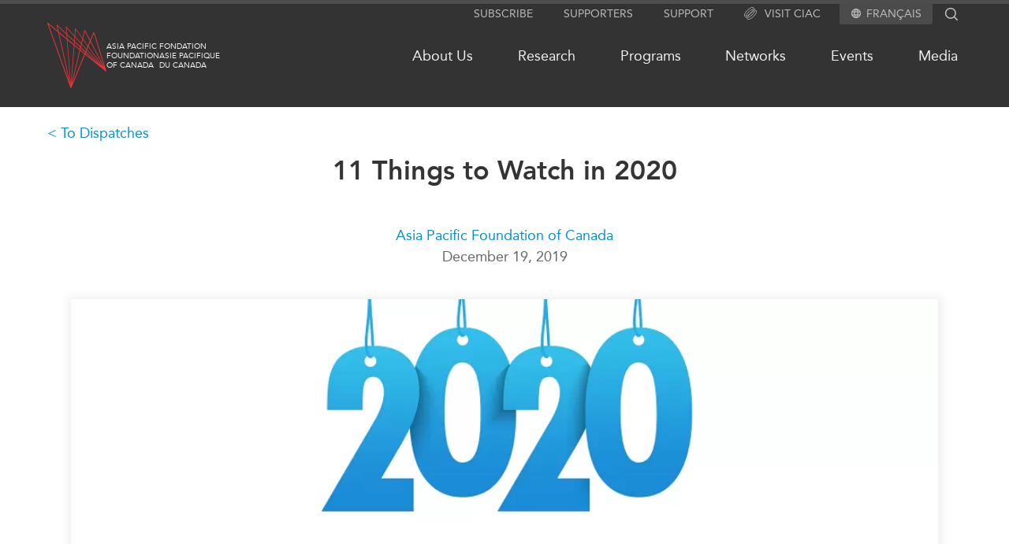

--- FILE ---
content_type: text/html; charset=UTF-8
request_url: https://www.asiapacific.ca/publication/year-review
body_size: 100194
content:
<!DOCTYPE html>
<html lang="en" dir="ltr">
  <head>
    <meta charset="utf-8" />
<link rel="canonical" href="https://www.asiapacific.ca/publication/year-review" />
<meta name="Generator" content="Drupal 10 (https://www.drupal.org)" />
<meta name="MobileOptimized" content="width" />
<meta name="HandheldFriendly" content="true" />
<meta name="viewport" content="width=device-width, initial-scale=1.0" />
<link rel="icon" href="/themes/apf/images/favicons/favicon.ico" type="image/vnd.microsoft.icon" />
<link rel="alternate" hreflang="und" href="https://www.asiapacific.ca/publication/year-review" />

    <title>11 Things to Watch in 2020 | APF Canada</title>

    <!---
 ________  ________  ___  ________
|\   __  \|\   ____\|\  \|\   __  \
\ \  \|\  \ \  \___|\ \  \ \  \|\  \
 \ \   __  \ \_____  \ \  \ \   __  \
  \ \  \ \  \|____|\  \ \  \ \  \ \  \
   \ \__\ \__\____\_\  \ \__\ \__\ \__\
    \|__|\|__|\_________\|__|\|__|\|__|
             \|_________|


 ________  ________  ________  ___  ________ ___  ________
|\   __  \|\   __  \|\   ____\|\  \|\  _____\\  \|\   ____\
\ \  \|\  \ \  \|\  \ \  \___|\ \  \ \  \__/\ \  \ \  \___|
 \ \   ____\ \   __  \ \  \    \ \  \ \   __\\ \  \ \  \
  \ \  \___|\ \  \ \  \ \  \____\ \  \ \  \_| \ \  \ \  \____
   \ \__\    \ \__\ \__\ \_______\ \__\ \__\   \ \__\ \_______\
    \|__|     \|__|\|__|\|_______|\|__|\|__|    \|__|\|_______|



 ________ ________  ___  ___  ________   ________  ________  _________  ___  ________  ________
|\  _____\\   __  \|\  \|\  \|\   ___  \|\   ___ \|\   __  \|\___   ___\\  \|\   __  \|\   ___  \
\ \  \__/\ \  \|\  \ \  \\\  \ \  \\ \  \ \  \_|\ \ \  \|\  \|___ \  \_\ \  \ \  \|\  \ \  \\ \  \
 \ \   __\\ \  \\\  \ \  \\\  \ \  \\ \  \ \  \ \\ \ \   __  \   \ \  \ \ \  \ \  \\\  \ \  \\ \  \
  \ \  \_| \ \  \\\  \ \  \\\  \ \  \\ \  \ \  \_\\ \ \  \ \  \   \ \  \ \ \  \ \  \\\  \ \  \\ \  \
   \ \__\   \ \_______\ \_______\ \__\\ \__\ \_______\ \__\ \__\   \ \__\ \ \__\ \_______\ \__\\ \__\
    \|__|    \|_______|\|_______|\|__| \|__|\|_______|\|__|\|__|    \|__|  \|__|\|_______|\|__| \|__|



 ________  ________
|\   __  \|\  _____\
\ \  \|\  \ \  \__/
 \ \  \\\  \ \   __\
  \ \  \\\  \ \  \_|
   \ \_______\ \__\
    \|_______|\|__|



 ________  ________  ________   ________  ________  ________
|\   ____\|\   __  \|\   ___  \|\   __  \|\   ___ \|\   __  \
\ \  \___|\ \  \|\  \ \  \\ \  \ \  \|\  \ \  \_|\ \ \  \|\  \
 \ \  \    \ \   __  \ \  \\ \  \ \   __  \ \  \ \\ \ \   __  \
  \ \  \____\ \  \ \  \ \  \\ \  \ \  \ \  \ \  \_\\ \ \  \ \  \
   \ \_______\ \__\ \__\ \__\\ \__\ \__\ \__\ \_______\ \__\ \__\
    \|_______|\|__|\|__|\|__| \|__|\|__|\|__|\|_______|\|__|\|__|
    -->

    	<meta name="description" content="2019 certainly did not lack for excitement. Our team of research experts has tracked it all this year in our Asia Watch newsletter, from political disruption" />
	<meta name="author" content="Asia Pacific Foundation of Canada" />
	<meta property="og:site_name" content="Asia Pacific Foundation of Canada" />
	<meta property="og:type" content="website" />
	<meta property="og:description" content="2019 certainly did not lack for excitement. Our team of research experts has tracked it all this year in our Asia Watch newsletter, from political disruption" />
	<meta property="og:url" content="https://www.asiapacific.ca/publication/year-review" />
	<meta name="twitter:card" content="summary_large_image" />
	<meta name="twitter:site" content="@AsiaPacificFdn" />
	<meta property="og:title" content="11 Things to Watch in 2020" />
	<meta name="twitter:title" content="11 Things to Watch in 2020" />
	<meta name="twitter:image" content="https://www.asiapacific.ca/sites/default/files/styles/apf_social/public/aw-grid-year-in-review_v3.png?itok=ADkfubu7" />
	<meta property="og:image" content="https://www.asiapacific.ca/sites/default/files/styles/apf_social/public/aw-grid-year-in-review_v3.png?itok=ADkfubu7" />
	<meta name="twitter:description" content="2019 certainly did not lack for excitement. Our team of research experts has tracked it all this year in our Asia Watch newsletter, from political disruption" />
<script type="application/ld+json">{"@context":"http:\/\/schema.org","@type":"NGO","address":{"@type":"PostalAddress","addressLocality":"Vancouver, Canada","postalCode":"V6E 3X1","streetAddress":"680-1066 West Hastings Street"},"faxNumber":"604 681 1370","telephone":"604 684 5986","name":"Asia Pacific Foundation of Canada","url":"http:\/\/www.asiapacific.ca\/","logo":"http:\/\/www.asiapacific.ca\/sites\/all\/themes\/apf2015\/images\/APFC-social-image-default.jpg","description":"The Asia Pacific Foundation of Canada is a not-for-profit organization dedicated to enhancing Canada\u2019s relationship with Asia by providing action-oriented support to government, business and other stakeholders. Our mission is to be Canada\u2019s catalyst for engagement with Asia and Asia\u2019s bridge to Canada. A thought leader on the Canada-Asia relationship for over 30 years, we offer clear, specific and actionable policy advice based on sound research and analysis.","sameAs":["http:\/\/www.facebook.com\/asiapacificfoundationofcanada","http:\/\/twitter.com\/AsiaPacificFdn","http:\/\/www.linkedin.com\/company\/asia-pacific-foundation-of-canada"]}</script><script type="application/ld+json">{"@context":"http:\/\/schema.org","@type":"Article","name":"11 Things to Watch in 2020","author":[{"@type":"Person","name":"Asia Pacific Foundation of Canada"}],"datePublished":"2019-12-19","publisher":{"@type":"GovernmentOrganization","name":"Asia Pacific Foundation of Canada","url":"http:\/\/www.asiapacific.ca\/","logo":"http:\/\/www.asiapacific.ca\/sites\/all\/themes\/apf2015\/images\/APFC-social-image-default.jpg"},"headline":"11 Things to Watch in 2020","articleBody":"2019 certainly did not lack for excitement. Our team of research experts has tracked it all this year in our Asia Watch newsletter, from political disruption and social unrest to trade war and diplomatic defiance. Right on the heels of 150-plus years of the founding of Canada, 2019 was also a year of milestone anniversaries in the Asia Pacific. Ninety years of Canada-Japan diplomatic relations, 70 years since the formation of the People\u2019s Republic of China, and 30 years since the Tiananmen incident.\r\n\r\nLooking to the end of a decade of anniversaries, thoughts now turn to a dynamic year ahead. Welcome to APF Canada\u2019s sixth annual year-end dispatch where our research team turns its collective gaze to the future. Reviewing a year\u2019s worth of Asia Watch dispatches we highlight the trends, the newsmakers, the current events from 2019, and what we\u2019ll be watching in Canada-Asia relations in 2020.\r\n\r\nWe hope these stories enliven your thoughts and conversations this holiday season.\r\n","image":"https:\/\/www.asiapacific.ca\/sites\/default\/files\/styles\/apf_social\/public\/aw-grid-year-in-review_v3.png?itok=ADkfubu7","description":"2019 certainly did not lack for excitement. Our team of research experts has tracked it all this year in our Asia Watch newsletter, from political disruption"}</script>

        <link rel="apple-touch-icon" sizes="57x57" href="/themes/apf/images/favicons/apple-touch-icon-57x57.png">
    <link rel="apple-touch-icon" sizes="114x114" href="/themes/apf/images/favicons/apple-touch-icon-114x114.png">
    <link rel="apple-touch-icon" sizes="72x72" href="/themes/apf/images/favicons/apple-touch-icon-72x72.png">
    <link rel="apple-touch-icon" sizes="60x60" href="/themes/apf/images/favicons/apple-touch-icon-60x60.png">
    <link rel="apple-touch-icon" sizes="120x120" href="/themes/apf/images/favicons/apple-touch-icon-120x120.png">
    <link rel="apple-touch-icon" sizes="76x76" href="/themes/apf/images/favicons/apple-touch-icon-76x76.png">
    <link rel="icon" type="image/png" href="/themes/apf/images/favicons/favicon-96x96.png" sizes="96x96">
    <link rel="icon" type="image/png" href="/themes/apf/images/favicons/favicon-16x16.png" sizes="16x16">
    <link rel="icon" type="image/png" href="/themes/apf/images/favicons/favicon-32x32.png" sizes="32x32">
    <meta name="msapplication-TileColor" content="#da532c">
    
        <link
      rel="preload"
      href="/themes/apf/fonts/webfonts/2DB3EA_0_0.woff2"
      as="font"
    />
    <link
      rel="preload"
      href="/themes/apf/fonts/webfonts/2DB3EA_1_0.woff2"
      as="font"
    />


            <link rel="preconnect" href="https://www.googletagmanager.com" />
    <!-- Google tag (gtag.js) -->
    <script async src="https://www.googletagmanager.com/gtag/js?id=G-WB7MKYVTS0"></script>
    <script>
      window.dataLayer = window.dataLayer || [];
      function gtag(){dataLayer.push(arguments);}
      gtag('js', new Date());

      gtag('config', 'G-WB7MKYVTS0'); // Google Analytics tracking ID
      gtag('config', 'AW-436022984'); // Google Ads tracking ID
    </script>
    
            <script>(function(w,d,s,l,i){w[l]=w[l]||[];w[l].push({'gtm.start':
    new Date().getTime(),event:'gtm.js'});var f=d.getElementsByTagName(s)[0],
    j=d.createElement(s),dl=l!='dataLayer'?'&l='+l:'';j.async=true;j.src=
    'https://www.googletagmanager.com/gtm.js?id='+i+dl;f.parentNode.insertBefore(j,f);
    })(window,document,'script','dataLayer','GTM-PGRD33JF');</script>
        
    <link rel="stylesheet" media="all" href="/sites/default/files/css/css_n89_3DmMQ9nT2Jle9-k15adcsXzOlohU3WuzKL4nX6U.css?delta=0&amp;language=en&amp;theme=apf&amp;include=eJw9jVEOwyAMQy8ERdqFKpdmLVoIFQnSutOPonV_z8-SjeMZoAnid6rJsJFDVxuXBezVTk6yDdX78hhUiWG0-ljESOxyM5rtoVniOZM0F8EkK2q4YbKdMrnIUD3DAv1zJtV-qy6WSkFKzeD0IUdv69-vsNZ2gKdfdEdhvt3F_rLq9FSjPIa_LZJQyA" />
<link rel="stylesheet" media="all" href="/sites/default/files/css/css_TQtLoiEXSmPCoRVq5sR1ZHY0Xw7FCqeJDBNikwuKOVs.css?delta=1&amp;language=en&amp;theme=apf&amp;include=eJw9jVEOwyAMQy8ERdqFKpdmLVoIFQnSutOPonV_z8-SjeMZoAnid6rJsJFDVxuXBezVTk6yDdX78hhUiWG0-ljESOxyM5rtoVniOZM0F8EkK2q4YbKdMrnIUD3DAv1zJtV-qy6WSkFKzeD0IUdv69-vsNZ2gKdfdEdhvt3F_rLq9FSjPIa_LZJQyA" />

    

  </head>

  <body class="path-node page-node-type-publication lang-en">

            <noscript><iframe src="https://www.googletagmanager.com/ns.html?id=GTM-PGRD33JF"
    height="0" width="0" style="display:none;visibility:hidden"></iframe></noscript>
                <a href="#main-content" class="visually-hidden focusable skip-link">
      Skip to main content
    </a>
    
      <div class="dialog-off-canvas-main-canvas" data-off-canvas-main-canvas>
    
<div class = "page page-node-54359 relative">
  <div class = "page-curtain"></div>
	<div class = "header-outer full-wrap clearfix">
    <header class = "header full-inner" role="banner">
			<div class = 'util-area'>

  
  <div class="subscribe hidden md:block">
    <a href="/subscribe">
      Subscribe
    </a>
  </div>

  <div class="supporters hidden md:block">
    <a href="/supporters">
      Supporters
    </a>
  </div>

  <div class="support hidden md:block">
    <a href="/about-us/support-apf-canada">
      Support
    </a>
  </div>

  
  <div class="ciac hidden md:block">
    <a href="https://www.canada-in-asia.ca/">
      <?xml version="1.0" encoding="UTF-8"?><svg id="Layer_2" xmlns="http://www.w3.org/2000/svg" viewBox="0 0 279.36 286.48"><defs><style>.cls-1{fill:#e63439;}</style></defs><g id="Layer_1-2"><g><path class="cls-1" d="M97.52,104.9c-26.1,26.1-46.91,54.5-58.62,79.92-3.24,7.05-5.69,13.7-7.36,19.87,3.72-.11,7.87-.77,12.45-1.96,1.36-4.12,3.1-8.53,5.23-13.16,11.17-24.22,31.19-51.43,56.35-76.62,25.19-25.19,52.4-45.2,76.62-56.35,6.82-3.16,13.13-5.46,18.85-6.94,1.45-4.38,2.47-8.44,3.07-12.17-30.76,5.71-72.58,33.43-106.58,67.41ZM237.02,44.38c-5.4-5.4-12.68-7.88-21.35-7.99-.43,3.55-1.14,7.33-2.19,11.31,.45-.03,.88-.03,1.31-.03,6.17,0,11.03,1.56,14.19,4.72,4.12,4.12,5.54,11.12,4.29,20.21,4.09-1.02,7.96-1.68,11.6-1.96,.09-1.39,.14-2.76,.14-4.07,0-9.35-2.64-16.89-7.99-22.2ZM38.9,184.82c-3.24,7.05-5.69,13.7-7.36,19.87,3.72-.11,7.87-.77,12.45-1.96,1.36-4.12,3.1-8.53,5.23-13.16,11.17-24.22,31.19-51.43,56.35-76.62,25.19-25.19,52.4-45.2,76.62-56.35,6.82-3.16,13.13-5.46,18.85-6.94,1.45-4.38,2.47-8.44,3.07-12.17-30.76,5.71-72.58,33.43-106.58,67.41-26.1,26.1-46.91,54.5-58.62,79.92Zm58.62-79.92c-26.1,26.1-46.91,54.5-58.62,79.92-3.24,7.05-5.69,13.7-7.36,19.87,3.72-.11,7.87-.77,12.45-1.96,1.36-4.12,3.1-8.53,5.23-13.16,11.17-24.22,31.19-51.43,56.35-76.62,25.19-25.19,52.4-45.2,76.62-56.35,6.82-3.16,13.13-5.46,18.85-6.94,1.45-4.38,2.47-8.44,3.07-12.17-30.76,5.71-72.58,33.43-106.58,67.41Zm132.79-19.64c-1.42,4.35-3.27,9.01-5.52,13.93-11.17,24.25-31.19,51.46-56.35,76.62-25.19,25.19-52.4,45.2-76.65,56.38-4.86,2.22-9.47,4.04-13.76,5.43l-2.96,12.65c6.62-1.65,13.82-4.24,21.49-7.76,25.42-11.71,53.79-32.55,79.89-58.65,26.13-26.1,46.94-54.47,58.65-79.91,3.58-7.76,6.17-15.01,7.82-21.69-3.84,.51-8.07,1.54-12.62,3.01ZM45.04,236.36c-4.32-4.32-5.66-11.71-4.12-21.35-3.81,.68-7.36,1.02-10.72,1.02h-.85c-1.36,12.22,1.19,21.92,7.65,28.37,5.32,5.32,12.88,7.99,22.2,7.99,1.42,0,2.84-.06,4.35-.17,.28-3.67,.97-7.56,1.99-11.6-9.24,1.31-16.32-.09-20.5-4.26Z"/><path class="cls-1" d="M271.37,78.46c-6.11-6.11-15.15-8.73-26.5-7.82-.28,3.64-.94,7.51-1.93,11.6,2.19-.31,4.26-.48,6.2-.48,6.2,0,11.03,1.56,14.21,4.75,7.53,7.56,6,24.59-4.21,46.79-11.14,24.22-31.16,51.43-56.35,76.62-25.19,25.19-52.4,45.17-76.62,56.35-22.2,10.23-39.23,11.74-46.79,4.21-4.12-4.12-5.54-11.12-4.29-20.21-4.07,.99-7.93,1.65-11.54,1.96-.91,10.8,1.42,19.9,7.79,26.27,5.34,5.34,12.88,7.99,22.23,7.99,10.41,0,23.06-3.3,37.36-9.89,25.42-11.68,53.79-32.52,79.92-58.62,26.1-26.13,46.94-54.5,58.62-79.91,12.51-27.15,13.19-48.3,1.9-59.59ZM83.56,223.68c6.57-14.24,16.18-29.54,28.15-44.8,8.33-10.72,17.85-21.46,28.23-31.81,11.66-11.66,23.74-22.2,35.76-31.27,13.96-10.55,27.83-19.1,40.85-25.1,4.83-2.22,9.47-4.07,13.76-5.43,1.45-4.58,2.44-8.81,2.96-12.65-6.62,1.62-13.82,4.24-21.49,7.76-5.77,2.67-11.68,5.8-17.71,9.38-8.67,5.09-17.54,11.12-26.44,17.88-12.05,9.18-24.11,19.76-35.74,31.39-9.95,9.95-19.39,20.58-27.86,31.41-6.79,8.67-12.99,17.46-18.39,26.13-9.67,15.52-16.74,30.68-20.1,44.07,3.81-.54,7.99-1.53,12.51-3.01,1.42-4.35,3.27-9.01,5.52-13.93Z"/><path class="cls-1" d="M201.03,49.66c-1.36,4.12-3.1,8.53-5.23,13.16-6.57,14.24-16.2,29.51-28.17,44.8-8.3,10.72-17.83,21.44-28.2,31.81-11.54,11.54-23.48,22-35.39,30.99-14.07,10.69-28.09,19.33-41.22,25.36-6.79,3.13-13.13,5.46-18.82,6.94-1.48,4.41-2.5,8.53-3.07,12.28,7.99-1.45,16.94-4.41,26.67-8.87,5.88-2.7,11.91-5.91,18.05-9.58,8.56-5.06,17.31-11,26.07-17.68,12.05-9.18,24.14-19.76,35.76-31.39,10.32-10.32,19.82-20.98,28.23-31.7,6.88-8.73,13.05-17.46,18.37-26.04,4.69-7.56,8.73-14.98,12.05-22.17,3.24-7.05,5.71-13.7,7.36-19.87-3.7,.11-7.88,.77-12.45,1.96Zm6.99-41.68c-11.29-11.26-32.44-10.6-59.59,1.9-25.42,11.71-53.79,32.55-79.92,58.65-26.1,26.1-46.94,54.47-58.62,79.92-12.51,27.12-13.19,48.3-1.9,59.56,5.15,5.17,12.42,7.85,21.35,8.02,.4-3.55,1.14-7.36,2.19-11.34-6.82,.26-12.14-1.31-15.52-4.69-7.53-7.56-6-24.62,4.21-46.8,11.14-24.25,31.16-51.46,56.35-76.62,25.19-25.19,52.4-45.2,76.62-56.35,12.88-5.94,24.02-8.96,32.58-8.96,6.2,0,11.03,1.59,14.21,4.75,4.32,4.32,5.69,11.77,4.12,21.46,4.07-.77,7.93-1.17,11.57-1.11,.23-2.13,.34-4.18,.34-6.17,0-9.35-2.67-16.89-7.99-22.23ZM43.99,202.73c-1.48,4.41-2.5,8.53-3.07,12.28,7.99-1.45,16.94-4.41,26.67-8.87,5.88-2.7,11.91-5.91,18.05-9.58,5.4-8.67,11.6-17.46,18.39-26.13-14.07,10.69-28.09,19.33-41.22,25.36-6.79,3.13-13.13,5.46-18.82,6.94Z"/></g></g></svg>
      Visit CIAC
    </a>
  </div>


    <div class="language">
    <svg aria-hidden="true" class="svg_icon " focusable="false" height="12" viewBox="0 0 12 12" width="12" xmlns="http://www.w3.org/2000/svg">
  <path d="M5.994 0C2.682 0 0 2.688 0 6C0 9.312 2.682 12 5.994 12C9.312 12 12 9.312 12 6C12 2.688 9.312 0 5.994 0ZM10.152 3.6H8.382C8.19 2.85 7.914 2.13 7.554 1.464C8.658 1.842 9.576 2.61 10.152 3.6ZM6 1.224C6.498 1.944 6.888 2.742 7.146 3.6H4.854C5.112 2.742 5.502 1.944 6 1.224ZM1.356 7.2C1.26 6.816 1.2 6.414 1.2 6C1.2 5.586 1.26 5.184 1.356 4.8H3.384C3.336 5.196 3.3 5.592 3.3 6C3.3 6.408 3.336 6.804 3.384 7.2H1.356ZM1.848 8.4H3.618C3.81 9.15 4.086 9.87 4.446 10.536C3.342 10.158 2.424 9.396 1.848 8.4ZM3.618 3.6H1.848C2.424 2.604 3.342 1.842 4.446 1.464C4.086 2.13 3.81 2.85 3.618 3.6ZM6 10.776C5.502 10.056 5.112 9.258 4.854 8.4H7.146C6.888 9.258 6.498 10.056 6 10.776ZM7.404 7.2H4.596C4.542 6.804 4.5 6.408 4.5 6C4.5 5.592 4.542 5.19 4.596 4.8H7.404C7.458 5.19 7.5 5.592 7.5 6C7.5 6.408 7.458 6.804 7.404 7.2ZM7.554 10.536C7.914 9.87 8.19 9.15 8.382 8.4H10.152C9.576 9.39 8.658 10.158 7.554 10.536ZM8.616 7.2C8.664 6.804 8.7 6.408 8.7 6C8.7 5.592 8.664 5.196 8.616 4.8H10.644C10.74 5.184 10.8 5.586 10.8 6C10.8 6.414 10.74 6.816 10.644 7.2H8.616Z"></path>
</svg><ul class="menu"><li><a href="/fr/publication/year-review" class="language-link" hreflang="fr">Français</a></li></ul>
  </div>
  
  <div class ="search-block-form">
    <div class="search flex flex-row">
      <form action="/search" method="get" id="search-block-form" accept-charset="UTF-8" class="header-search-form">
        <div>
          <div class="container-inline">
            <div class="form-item form-type-textfield form-item-search-block-form">
              <label for="edit-search-block-form--2" class="visually-hidden">Search</label>
              <input title="" type="text" id="edit-search-block-form--2" name="keys"   maxlength="128" class="form-text" autocomplete="off">
            </div>
            <div class="form-actions form-wrapper" id="edit-actions">
              <input type="submit" id="edit-submit--2" value="Search" class="form-submit">
            </div>
          </div>
        </div>
      </form>
      <div class="search-icon">
                <?xml version="1.0" encoding="utf-8"?>
<!-- Generator: Adobe Illustrator 22.1.0, SVG Export Plug-In . SVG Version: 6.00 Build 0)  -->
<svg version="1.1" id="Layer_1" xmlns="http://www.w3.org/2000/svg" xmlns:xlink="http://www.w3.org/1999/xlink" x="0px" y="0px"
	 viewBox="0 0 142 143" style="enable-background:new 0 0 142 143;" xml:space="preserve">
<path d="M136.6,128.4L105.2,97c7.7-9.5,12.3-21.6,12.3-34.8c0-30.6-24.9-55.6-55.6-55.6C31.3,6.7,6.4,31.6,6.4,62.2
	s24.9,55.6,55.6,55.6c13.2,0,25.3-4.6,34.8-12.3l31.4,31.4L136.6,128.4z M18.4,62.2c0-24,19.5-43.6,43.6-43.6s43.6,19.5,43.6,43.6
	S86,105.8,61.9,105.8S18.4,86.2,18.4,62.2z"/>
</svg>

      </div>
    </div>
  </div>

</div>
			<div class="header-flex flex relative z-0 py-3">
				<div class="grow">
					<span class="md:flex flex-row">
						<div class = "mobile-buttons">
							<div class = "magnify"></div>
							<div class = "hamburger"></div>
						</div>
												<div class="header-logo logo tile w-fit flex flex-row gap-3 items-center justify-start my-3">
							<a href="/" alt="Home" rel="home" >
								<?xml version="1.0" encoding="utf-8"?>
<svg version="1.1" id="Layer_1" xmlns="http://www.w3.org/2000/svg" xmlns:xlink="http://www.w3.org/1999/xlink" x="0px" y="0px"
	 viewBox="0 0 99.2 110" style="enable-background:new 0 0 99.2 110;" xml:space="preserve">
<g>
	<path class="st0" d="M99.1,81.1L78.8,15.9c-0.1-0.3-0.3-0.5-0.6-0.5c-0.3,0-0.6,0.2-0.7,0.4L72,29.2l-8.7-16.8
		c-0.1-0.2-0.4-0.3-0.6-0.3s-0.4,0.2-0.5,0.4L59,25.4l-11.5-16c-0.1-0.2-0.3-0.2-0.5-0.2c-0.2,0.1-0.3,0.2-0.4,0.4l-0.9,12L32,6.4
		c-0.1-0.2-0.4-0.2-0.6-0.1c-0.2,0.1-0.3,0.3-0.3,0.5l0.9,11L16.5,3.3C16.3,3,16,3,15.8,3.1c-0.2,0.1-0.3,0.4-0.3,0.6l2.2,10.1
		L1.1,0.1C0.8,0,0.5,0,0.2,0.1C0,0.3-0.1,0.6,0,1l39,108.5c0.1,0.3,0.3,0.4,0.6,0.5l0,0c0.3,0,0.5-0.2,0.6-0.4l23.2-56.1L98,81.8
		c0.2,0.2,0.6,0.2,0.8,0C99,81.7,99.2,81.3,99.1,81.1 M92.7,74.2L66.8,45.2l1.9-4.6L92.7,74.2z M69.2,39.6l3.1-7.4l22.1,42.5
		L69.2,39.6z M65.8,44.2l-7.9-8.8l1.7-7.3l8.1,11.3L65.8,44.2z M65.4,45.2l-1.2,3L56.6,41l1.1-4.5L65.4,45.2z M66.4,46.2L89.5,72
		L65.2,49.2L66.4,46.2z M78.1,18l17.6,56.5L72.8,30.7L78.1,18z M62.9,14.4l8.5,16.3l-3.2,7.6l-8.3-11.5L62.9,14.4z M47.6,11.1
		l11.2,15.6L57,34.2L46.7,22.8L47.6,11.1z M56.7,35.5L55.6,40l-9.5-9l0.5-6.9L56.7,35.5z M44.5,37.8l-5,65l-5.7-73.8L44.5,37.8z
		 M33.7,27l-0.5-6.4L45,31.7L44.7,36L33.7,27z M38.5,101.7L19.8,17.4l13,10.7L38.5,101.7z M45.5,38.6l8.7,7.2l-13.6,56.8L45.5,38.6z
		 M45.6,36.9l0.3-4.2l9.3,8.8l-0.7,2.8L45.6,36.9z M32.2,8.1l13.4,15l-0.5,7.1l-12-11.3L32.2,8.1z M17.1,5.4l15,14.2l0.5,6.6
		L19.3,15.1L17.1,5.4z M18.3,16.1l18.5,83.3L2.1,2.8L18.3,16.1z M42.1,101.5l13.1-54.9l7.1,5.9L42.1,101.5z M62.9,51.2l-7.3-6
		l0.7-2.7l7.4,7L62.9,51.2z M64.7,50.4L84,68.5L64,52.1L64.7,50.4z"/>
</g>
</svg>

							</a>
							<div class = "logo-text flex flex-row gap-2">
								<div class = "left site-name site-name-en" rel="home">
									<a href="/" alt="Home" rel="home" class="header-logo logo tile w-fit flex flex-row hover:text-highlight-red">
										Asia Pacific<br/>Foundation<br/>of Canada
									</a>
								</div>
								<div class = "right site-name site-name-fr">
									<a href="/fr" alt="Home" rel="home" class="header-logo logo tile w-fit flex flex-row hover:text-highlight-red">
										Fondation<br/>Asie Pacifique<br/>du Canada
									</a>
								</div>
							</div>
						</div>
					</span>
				</div>

				<nav class="primary-menu grow self-center hidden md:block">
					<div class="menu-outer">
						<div class="menu-outer main-menu"><ul class="menu"><li class="has-children"><a href="/about-us/who-we-are">About Us</a><ul class="menu"><li><a href="/about-us/activities">What We Do</a></li><li class="has-children"><a href="/about-us/who-we-are">Who We Are</a></li><li><a href="/about-us/employment-opportunities">Join Us</a></li><li class="has-children"><a href="/about-us/transparency">Transparency</a></li><li><a href="/annual-reports">Annual Reports</a></li></ul></li><li class="has-children"><a href="/research">Research</a><ul class="menu"><li><a href="/north-asia">North Asia</a></li><li><a href="/south-asia">South Asia</a></li><li><a href="/southeast-asia">Southeast Asia</a></li><li><a href="/research/business">Business Asia</a></li><li><a href="/cptpp-portal">CPTPP Portal</a></li><li><a href="/authors">Authors</a></li><li class="has-children"><a href="/grants">Grants</a></li><li><a href="/research">All Publications</a></li></ul></li><li class="has-children"><a href="/programs">Programs</a><ul class="menu"><li class="has-children"><a href="/programs/indo-pacific-initiative">Indo-Pacific Initiative</a></li><li class="has-children"><a href="/programs/education">Education</a></li><li><a href="/programs/roundtables">Expert Roundtables</a></li><li><a href="/programs/msme">APEC-Canada Growing Business Partnership</a></li><li class="has-children"><a href="/programs/emerging-issues">Emerging Issues</a></li></ul></li><li class="has-children"><a href="/networks">Networks</a><ul class="menu"><li><a href="/networks/canwin">CanWIN</a></li><li class="has-children"><a href="/networks/womens-business-missions">Women’s Business Missions</a></li><li><a href="/networks/distinguished-fellows">Distinguished Fellows</a></li><li><a href="/networks/ablac">ABLAC</a></li><li><a href="/networks/abac">ABAC</a></li><li><a href="/networks/apec">APEC</a></li><li><a href="/networks/pecc">PECC</a></li><li><a href="/networks/cscap">CSCAP</a></li><li><a href="/networks/institutional-partners">Institutional Partners</a></li></ul></li><li class="has-children"><a href="/events">Events</a><ul class="menu"><li><a href="/events/canada">Canada</a></li><li><a href="/events/asia">Asia</a></li><li><a href="/events/virtual">Virtual</a></li><li><a href="https://www.canada-in-asia.ca/" target="_blank">CIAC</a></li><li><a href="/events">All Events</a></li></ul></li><li class="has-children"><a href="/media/in-the-news">Media</a><ul class="menu"><li><a href="/media/in-the-news">In the News</a></li><li><a href="/media/podcast">Podcasts</a></li><li><a href="/media/videos">Videos</a></li><li><a href="/media/press-releases">Press Releases</a></li></ul></li></ul></div>

					</div>
				</nav>

				<div class = "sandwich-outer md:hidden flex jusify-center items-center">
					<button class = "sandwich sandwich--3dx" type="button" aria-label="Mega menu toggle">
						<span class = "sandwich-box">
							<span class = "sandwich-inner"></span>
							<span class = "sandwich-text"></span>
						</span>
					</button>
				</div>

			</div>
    </header>
  </div>


	<div class = "header-outer-pseudo w-full"></div>

  <div class = "navigation-outer full-wrap clearfix">
		<div class = "mega-menu-outer clearfix">
			<div class = "mega-menu-wrap clearfix">
				<nav class = "mega-menu full-inner clearfix">
					<div class="menu-outer mega-menu"><ul class="menu"><li><a href="/whats-new">What&#039;s new</a></li><li><a href="https://www.canada-in-asia.ca/" target="_blank">Canada-in-Asia Conferences</a></li><li class="has-children"><a href="/about-us/who-we-are">About Us</a><ul class="menu"><li><a href="/about-us/activities">What We Do</a></li><li class="has-children"><a href="/about-us/who-we-are">Who We Are</a></li><li><a href="/about-us/employment-opportunities">Join Us</a></li><li class="has-children"><a href="/about-us/transparency">Transparency</a></li><li><a href="/annual-reports">Annual Reports</a></li></ul></li><li class="has-children"><a href="/research">Research</a><ul class="menu"><li><a href="/north-asia">North Asia</a></li><li><a href="/south-asia">South Asia</a></li><li><a href="/southeast-asia">Southeast Asia</a></li><li><a href="/research/business">Business Asia</a></li><li><a href="/cptpp-portal">CPTPP Portal</a></li><li><a href="/authors">Authors</a></li><li class="has-children"><a href="/grants">Grants</a></li><li><a href="/research">All Publications</a></li></ul></li><li class="has-children"><a href="/programs">Programs</a><ul class="menu"><li class="has-children"><a href="/programs/indo-pacific-initiative">Indo-Pacific Initiative</a></li><li class="has-children"><a href="/programs/education">Education</a></li><li><a href="/programs/roundtables">Expert Roundtables</a></li><li><a href="/programs/msme">APEC-Canada Growing Business Partnership</a></li><li class="has-children"><a href="/programs/emerging-issues">Emerging Issues</a></li></ul></li><li class="has-children"><a href="/networks">Networks</a><ul class="menu"><li><a href="/networks/canwin">CanWIN</a></li><li class="has-children"><a href="/networks/womens-business-missions">Women’s Business Missions</a></li><li><a href="/networks/distinguished-fellows">Distinguished Fellows</a></li><li><a href="/networks/ablac">ABLAC</a></li><li><a href="/networks/abac">ABAC</a></li><li><a href="/networks/apec">APEC</a></li><li><a href="/networks/pecc">PECC</a></li><li><a href="/networks/cscap">CSCAP</a></li><li><a href="/networks/institutional-partners">Institutional Partners</a></li></ul></li><li class="has-children"><a href="/events">Events</a><ul class="menu"><li><a href="/events/canada">Canada</a></li><li><a href="/events/asia">Asia</a></li><li><a href="/events/virtual">Virtual</a></li><li><a href="https://www.canada-in-asia.ca/" target="_blank">CIAC</a></li><li><a href="/events">All Events</a></li></ul></li><li class="has-children"><a href="/media/in-the-news">Media</a><ul class="menu"><li><a href="/media/in-the-news">In the News</a></li><li><a href="/media/podcast">Podcasts</a></li><li><a href="/media/videos">Videos</a></li><li><a href="/media/press-releases">Press Releases</a></li><li><a href="/media/podcast">Podcast Archive</a></li></ul></li><li class="has-children"><a href="/research">Publications</a><ul class="menu"><li><a href="/asia-watch">Asia Watch</a></li><li><a href="/insights">Insights</a></li><li><a href="/dispatches">Dispatches</a></li><li><a href="/reports">Reports &amp; Policy Briefs</a></li><li><a href="/strategic-reflections">Strategic Reflections</a></li><li><a href="/explainers">Explainers</a></li><li><a href="/case-studies">Case Studies</a></li><li><a href="/surveys">Surveys</a></li><li><a href="/special-series">Special Series</a></li><li><a href="/spotlights">Spotlights</a></li></ul></li><li class="has-children"><a href="/our-website-network">Our Website Network</a><ul class="menu"><li><a href="https://asiapacificcurriculum.ca/" target="_blank">Asia Pacific Curriculum</a></li><li><a href="https://investmentmonitor.ca/" target="_blank">Investment Monitor</a></li><li><a href="https://apfcanada-msme.ca/" target="_blank">APEC-Canada Growing Business Partnership (MSMEs)</a></li><li><a href="https://www.canada-in-asia.ca/" target="_blank">Canada In Asia Conference</a></li><li><a href="https://apfccptppportal.ca/" target="_blank">CPTPP Portal</a></li></ul></li></ul></div>

				</nav>
			</div>
		</div>

					<div class = "primary-bottom-border clearfix"></div>
			</div>

	
	<main class = "main">
		
		

					<div class = 'full-inner-partial messages-for-heroed-pages'>
				<div data-drupal-messages-fallback class="hidden"></div>
			</div>
		
		<div class = "content with-hero">
						<div class = "clearfix">
				<div class = "clearfix hero-wrap nodeHero no-cutout">
					<div class = "block hero2 hero2">
      
  
  <div class = "hero-content-wrap with-image">

    <div class="backTo-wrap">
      <div class="backTo full-inner">
        <div class = "block back-to back-to">
    <div class = "col-700">
  <a href="/dispatches" class="back-to">To Dispatches</a>
</div>

</div>

      </div>
    </div>

    
    <div class="bottom">

                  
      
      <div class="hero-inner-vertical full-inner-partial">
        <div class="text-center flex flex-col items-center mb-10">
          <div class = "block title title">
      <div class = "title-subtitle-wrap ">
    <h1 class="page__title title clearfix page-title font-sans-heavy text-balance">11 Things to Watch in 2020</h1>
          </div>

</div>

          <div class = "block article-meta article-meta">
    <div class = "col-700">

      <div class="author info">
    <span class='author-list'><a href="/author/asia-pacific-foundation-canada">Asia Pacific Foundation of Canada</a></span>
  </div>
  
  <div class="submitted info text-light-text">
    <span class="field-value">
              December 19, 2019
          </span>
  </div>

</div>
</div>

        </div>

                <div class="flex flex-col gap-4 items-center">
      <picture class='hero-image webfeedsFeaturedVisual' >
                        <source
          media="(min-width: 300px)"
          srcset="https://www.asiapacific.ca/sites/default/files/styles/webp_1000/public/2020hero2.png.webp 1000w, "
          type="image/webp"
        />
        <img
          src="https://www.asiapacific.ca/sites/default/files/styles/apf_700/public/2020hero2.png.jpeg"
          alt="2020"
          width="2000"
          height="800"
          srcset="https://www.asiapacific.ca/sites/default/files/styles/apf_onethird/public/2020hero2.png 360w, https://www.asiapacific.ca/sites/default/files/styles/apf_700/public/2020hero2.png.jpeg 700w, "
        />
        
      </picture>
          </div>
        

      </div>

      
    </div>

  </div>

</div>

									</div>
			</div>
			
			 			<div class = "full-inner clearfix">

													
				<div class="textual clearfix">
					<div class="">

						
						

					</div>
				</div>
			</div>
			
			<div class="full-inner-partial">
				<div class = "block social-share social-share">
    <div class="social-share clearfix border-b border-off-black text-center pb-10 mb-10">

	<div class = "social-share-inner">
		<ul>
			<li class="facebook">
				<a
					target="_blank"
					href="http://www.facebook.com/sharer/sharer.php?u=http://www.asiapacific.ca//publication/year-review"
					aria-label="Share on Facebook"
				>
          <?xml version="1.0" encoding="utf-8"?>
<svg version="1.1" id="facebook" xmlns="http://www.w3.org/2000/svg" xmlns:xlink="http://www.w3.org/1999/xlink" x="0px" y="0px"
	 viewBox="0 0 24.3 24.3" style="enable-background:new 0 0 24.3 24.3;" xml:space="preserve">
<style type="text/css">	
	.st1{fill:none;stroke-width:0.75;stroke-miterlimit:10;}
</style>

<circle class="st1" cx="12.2" cy="12.1" r="11.5"/>
<g>
	<path class="st0" d="M10.2,10.2h-2v2h2v6h3v-6H15l0.2-2h-2V9.3c0-0.5,0.1-0.7,0.6-0.7h1.4V6.2h-2.4c-1.8,0-2.6,0.8-2.6,2.3V10.2z"
		/>
</g>
</svg>
				</a>
			</li>
			<li class="twitter">
				<a
					href="https://twitter.com/intent/tweet?url=http://www.asiapacific.ca//publication/year-review&text=11%20Things%20to%20Watch%20in%202020"
						onclick="javascript:window.open(this.href, '',
					'menubar=no,toolbar=no,resizable=yes,scrollbars=yes,height=600,width=600');return false;"
					target="_blank"
					aria-label="Share on Twitter"
				>
          					<?xml version="1.0" encoding="UTF-8"?>
<svg id="Layer_2" xmlns="http://www.w3.org/2000/svg" viewBox="0 0 397.36 397.36">
<defs>

</defs>

<g id="Layer_1-2"><path class="cls-1" d="m339.17,58.2C303.21,22.24,253.54,0,198.68,0S94.15,22.24,58.19,58.2C22.24,94.15,0,143.82,0,198.68s22.24,104.54,58.19,140.49c35.96,35.95,85.62,58.19,140.49,58.19,109.72,0,198.68-88.95,198.68-198.68,0-54.86-22.24-104.53-58.19-140.48Zm-107.62,244.69l-51.48-71.9-67.22,71.9h-30.52l84.51-90.38-84.51-118.04h83.48l48.31,67.47,63.08-67.47h30.52l-80.37,85.96,87.67,122.46h-83.47ZM125.34,116.57l117.57,164.22h29.1l-117.56-164.22h-29.11Z"/></g></svg>
				</a>
			</li>

			<li class="linkedin">
				<a
					href="http://www.linkedin.com/shareArticle?mini=true&url=http://www.asiapacific.ca//publication/year-review&title=11 Things to Watch in 2020"
					aria-label="Share on LinkedIn"
					target="_blank"
				>
					<?xml version="1.0" encoding="utf-8"?>
<svg version="1.1" id="linked_in" xmlns="http://www.w3.org/2000/svg" xmlns:xlink="http://www.w3.org/1999/xlink" x="0px" y="0px"
	 viewBox="0 0 24.3 24.3" style="enable-background:new 0 0 24.3 24.3;" xml:space="preserve">
<style type="text/css">	
	.st1{fill:none;stroke:#231F20;stroke-width:0.75;stroke-miterlimit:10;}
</style>

<circle class="st1" cx="12.2" cy="12.1" r="11.5"/>
<g>
	<path class="st0" d="M10.2,8.2c0,0.6-0.4,1-1,1s-1-0.4-1-1c0-0.6,0.4-1,1-1S10.2,7.6,10.2,8.2z M10.2,10.2h-2v6h2V10.2z M13.2,10.2
		h-2v6h2v-2.9c0-1.7,2-1.9,2,0v2.9h2v-3.4c0-3.3-3.1-3.2-4-1.5V10.2z"/>
</g>
</svg>
				</a>
			</li>

			<li class="email">
				<a
					href="mailto:?subject=11%20Things%20to%20Watch%20in%202020&amp;body=http://www.asiapacific.ca//publication/year-review%0D%0A%0D%0A2019%20certainly%20did%20not%20lack%20for%20excitement.%20Our%20team%20of%20research%20experts%20has%20tracked%20it%20all%20this%20year%20in%20our%20Asia%20Watch%20newsletter%2C%20from%20political%20disruption%20and%20social%20unrest%20to%20trade%20war%20and%20diplomatic%20defiance.%20Right%20on%20the%20heels%20of%20150-plus%20years%20of%20the%20founding%20of%20Canada%2C%202019%20was%20also%20a%20year%20of%20milestone%20anniversaries%20in%20the%20Asia%20Pacific."
					title="Share by Email"
					aria-label="Share by Email"
					target="_blank"
				>
          <?xml version="1.0" encoding="utf-8"?>
<svg version="1.1" id="facebook" xmlns="http://www.w3.org/2000/svg" xmlns:xlink="http://www.w3.org/1999/xlink" x="0px" y="0px"
	 viewBox="0 0 24.3 24.3" style="enable-background:new 0 0 24.3 24.3;" xml:space="preserve">

<circle class="st0" cx="12.2" cy="12.1" r="11.5"/>
<g transform="translate(0,-952.36218)">
	<path class="st1" d="M6.1,960.1c-0.1,0-0.1,0-0.2,0l5.9,5.5c0.1,0.1,0.4,0.1,0.6,0l5.9-5.5c-0.1,0-0.1,0-0.2,0
		C18.2,960.1,6.1,960.1,6.1,960.1z M5.5,960.6c0,0.1,0,0.1,0,0.2v7.5c0,0.1,0,0.1,0,0.2l4.3-4C9.7,964.5,5.5,960.6,5.5,960.6z
		 M18.9,960.6l-4.3,3.9l4.3,4c0-0.1,0-0.1,0-0.2v-7.5C18.9,960.7,18.9,960.6,18.9,960.6z M10.2,964.9l-4.3,4c0.1,0,0.1,0,0.2,0h12.1
		c0.1,0,0.1,0,0.2,0l-4.3-4l-1.2,1.1c-0.4,0.4-1,0.4-1.5,0L10.2,964.9L10.2,964.9z"/>
</g>
</svg>
				</a>
			</li>

		</ul>
	</div>

</div>
</div>

				
			</div>

			

			
			
				
				

								<div id="block-mainpagecontent" class="block block-system block-system-main-block">
  
    
      
<div class = "node-content-outer full-wrap clearfix">
	<div class = "node-content-inner full-inner clearfix">

    <article class = "publications-node clearfix">

            
      <div class = "tertiary-menu-outer full-wrap clearfix chapter-menu-outer">
        <div class = "full-inner">
          <div class = "tertiary-menu-inner-wrap">
            <div class = "tertiary-menu-controller">
              <span class= "path-label"></span>
              <span class = "toggler-indicator">
                &nbsp;&nbsp;<span class = "jump-to">Jump to:&nbsp;</span>
                <span class = "plus-minus-toggle"></span>
              </span>
            </div>

            <div class = "tertiary-menu chapter-menu full-inner">
              <div class = "chapter-menu-inner">
                <div class = "text">
                  <div class = "jump-to">Jump to:</div>
                  <div class="menu-outer chapterMenu-54359-menu"><ul class="menu"><li><a href="#1-china-clampdown-in-xinjiang">1. CHINA: Clampdown in Xinjiang</a></li><li><a href="#2-india-democracy-under-threat">2. INDIA: Democracy Under Threat</a></li><li><a href="#3-hong-kong-city-in-crisis">3. HONG KONG: City in Crisis</a></li><li><a href="#4-regional-climate-inaction-">4. REGIONAL: Climate Inaction </a></li><li><a href="#5-pacific-islands-island-shopping">5. PACIFIC ISLANDS: Island Shopping</a></li><li><a href="#6-taiwan-battle-of-the-ballots-">6. TAIWAN: Battle of the Ballots </a></li><li><a href="#7-the-philippines-the-war-on-drugs">7. THE PHILIPPINES: The War on Drugs</a></li><li><a href="#8-regional-digital-connectivity-">8. REGIONAL: Digital Connectivity </a></li><li><a href="#9-japan-global-aspirations-">9. JAPAN: Global Aspirations </a></li><li><a href="#10-regional-southeast-asia-rising-">10. REGIONAL: Southeast Asia Rising </a></li><li><a href="#11-china-allegations-of-interference">11. CHINA: Allegations of Interference</a></li><li><a href="#time-capsule-apf-canadas-earlier-year-in-review-dispatches">Time Capsule: APF Canada&#039;s Earlier Year in Review Dispatches</a></li></ul></div>

                </div>
              </div>
            </div>

          </div>
        </div>
      </div>
      
      <div class = "col-700">

                  
                  
                        <div class = "field-name-body">
                  
            <div class="clearfix text-formatted field field--name-body field--type-text-with-summary field--label-hidden field__item"><p>2019 certainly did not lack for excitement. Our team of research experts has tracked it all this year in our <a href="https://www.asiapacific.ca/asia-watch" target="_blank">Asia Watch</a> newsletter, from political disruption and social unrest to trade war and diplomatic defiance. Right on the heels of 150-plus years of the founding of Canada, 2019 was also a year of milestone anniversaries in the Asia Pacific. Ninety years of Canada-Japan diplomatic relations, 70 years since the formation of the People’s Republic of China, and 30 years since the Tiananmen incident.
                    <aside class="related-sidebar">
                        <h3>Related</h3>
                          <div class="related-item">
                                                <span class="type-label"><a href="/dispatches">Dispatch</a></span>
                                                <a href=/publication/5-things-we-learned-about-canada-and-asia-2024 class="related-content-link">
                  5 Things We Learned about Canada and Asia in 2024
                </a>
              </div>
                                  </aside>
          
          </p>

<p>Looking to the end of a decade of anniversaries, thoughts now turn to a dynamic year ahead. Welcome to APF Canada’s sixth annual year-end dispatch where our research team turns its collective gaze to the future. Reviewing a year’s worth of Asia Watch dispatches we highlight the trends, the newsmakers, the current events from 2019, and what we’ll be watching in Canada-Asia relations in 2020.</p>

<p>We hope these stories enliven your thoughts and conversations this holiday season.</p>
</div>
      
                </div>
        
                                <div class = 'chapter'>
          <h2 id='1-china-clampdown-in-xinjiang' class='chapter-title'><strong>1. CHINA: Clampdown in Xinjiang</strong></h2>
                    <div class='chapter-text'>
                        
            <div class="clearfix text-formatted field field--name-field-chapter-text field--type-text-long field--label-hidden field__item"><h3 class="tinymce-image-center"><strong><img height="466" src="/sites/default/files/1_uighur_copy.jpg" width="700" loading="lazy"></strong></h3>

<p class="tinymce-image-caption">Image: A demonstrator wears a mask painted with the colours of the flag of East Turkestan and a hand bearing the colours of the Chinese flag as she joins supporters of China's Muslim Uighur minority and Turkish nationalists during a anti-China protest in front of the Chinese consulate in Istanbul on October 1, 2019, on the 70th anniversary of the founding of The People's Republic of China. | Photo: Yasin Akgul /AFP via Getty Images</p>

<h3><strong>A million people in detention ‘graduate’ . . . </strong></h3>

<p>China has interned over one million ethnic Uighurs and other minorities in the country’s northwest since 2017 as part of its “strike against violent terrorism” campaign. In a possible response to mounting international criticism, Xinjiang’s regional chairman announced in mid-December the “graduation” of those held in “re-education centres” and that future education programs will be “voluntary.”&nbsp; These graduations remain unverified by international sources or by the families of detainees. The announcement followed the leak of 403 pages of internal Chinese documents, called the <a href="https://www.nytimes.com/interactive/2019/11/16/world/asia/china-xinjiang-documents.html">Xinjiang Papers</a>, exposing the extent of indoctrination camps in China. They also revealed the systematic nature of repression, with clear strategies to sensitive scenarios like explaining sudden disappearances to worried family members. Escapees from these facilities who find asylum have told stories of widespread abuse.</p>

<h3><strong>Global backlash over ‘internal affair’ . . .</strong></h3>

<p>The Xinjiang Papers renewed and intensified ongoing international objections to China’s mass detentions, with the U.S. Congress passing the <em>Uighur Intervention and Global Humanitarian Unified Response Act</em> in early December. The bill forbids the sale of technology that could be used in Xinjiang, and seeks sanctions on Chinese officials involved in the repression. China’s government has defended its re-education efforts as necessary to eradicate extremism, manifested in attacks within the province and in the cities of Kunming, Guangzhou, and Beijing. Authorities attribute the recent lack of violence in and outside Xinjiang to its security strategy, including the vocational camps, and increased surveillance through CCTV networks enhanced with facial recognition software. China is increasingly adamant in demanding non-interference in what it considers an internal matter, warning tough countermeasures if necessary.</p>

<h3><strong>Tied hands . . .</strong></h3>

<p>Testimony from escapees will keep the plight of detained Uighurs and other minorities alive in the global agenda in the coming year. But safely retrieving the two Michaels and ensuring stable trade relations will likely take priority in Canada’s foreign policy over addressing abuses in Xinjiang. In the coming year we believe the world will remain divided on this issue, as countries will look to balance trade and economic prosperity with human rights, and international action will remain weak. Expect repression in Xinjiang to spill over to the development and deployment of artificial intelligence technologies like facial recognition worldwide, as China increasingly exports its surveillance technology and takes leadership in setting global standards.</p>
</div>
      
                      </div>
                  </div>
                <div class = 'chapter'>
          <h2 id='2-india-democracy-under-threat' class='chapter-title'><strong>2. INDIA: Democracy Under Threat</strong></h2>
                    <div class='chapter-text'>
                        
            <div class="clearfix text-formatted field field--name-field-chapter-text field--type-text-long field--label-hidden field__item"><h3 class="tinymce-image-center"><strong><img height="467" src="/sites/default/files/2_kashmir_copy.jpg" width="700" loading="lazy"></strong></h3>

<p class="tinymce-image-caption">Image: Pakistani youths shout anti-Indian slogans during a demonstration in Karachi on November 29, 2019, to protest against the lockdown in Indian-controlled Kashmir. | Photo: Asif Hassan /AFP via Getty Images</p>

<h3><strong>Goodbye autonomy, hello assimilation?</strong></h3>

<p>First came the army, then the curfew and communication shutdown, and finally the BJP-led Indian government abrogated Article 370 of the Indian Constitution in August, stripping the erstwhile state of Jammu &amp; Kashmir of its degree of autonomy within India. With the curfew in place, Indian forces arrested top Kashmiri politicians and officially broke the state of Jammu &amp; Kashmir into two new territories – Jammu and Kashmir, and Ladakh, a Buddhist majority region. The Modi government unilaterally revoked Article 370 without any public consent, clamping down on dissent, and claiming to have done so in the “best interest” of the region and its people. Protesting citizens of the Muslim-majority region have been forcibly silenced.</p>

<h3><strong>Identity crisis . . .</strong></h3>

<p>“We are Kashmiris, not Indians,” is an often heard phrase in the region from the people who have long claimed a political identity distinct from the rest of India. Article 370 dates back to 1947, when the independent princely state of Jammu &amp; Kashmir acceded to India in return for India’s help in defending it from Pakistan. Caught in the middle of Pakistan and India, J &amp; K became an area riddled with insurgency and terror attacks. Kashmiris who grew up amidst the armed conflict began demanding freedom from India for reasons that go beyond religion and are entrenched in regional geo-politics and power dynamics.</p>

<h3><strong>A long way from ‘heaven on Earth’ . . . </strong></h3>

<p>Mughal emperor Jahangir once marvelled at the beauty of the Kashmir valley and touted it as heaven on earth. But events over the last few decades have turned the valley into something quite the opposite. India’s actions in J &amp; K have been condemned most strongly by Pakistan and China, both of which have territorial interests in the region. In 2020 we’ll be watching to see if the BJP government will use the revocation of Article 370 as a means to further assimilate the region by encouraging a non-Muslim population to move into and own property in the area. We’ll also be watching to see if the two new territories benefit socio-economically, how the situation will play into India-Pakistan tensions, and if China’s criticisms will turn into action to protect its interests in the region. As Canada works toward a potential free trade agreement with India, the Kashmir issue may prove an uncomfortable sticking point.</p>
</div>
      
                      </div>
                  </div>
                <div class = 'chapter'>
          <h2 id='3-hong-kong-city-in-crisis' class='chapter-title'><strong>3. HONG KONG: City in Crisis</strong></h2>
                    <div class='chapter-text'>
                        
            <div class="clearfix text-formatted field field--name-field-chapter-text field--type-text-long field--label-hidden field__item"><h3 class="tinymce-image-center"><strong><img height="467" src="/sites/default/files/3_hong_kong_copy_0.jpg" width="700" loading="lazy"></strong></h3>

<p class="tinymce-image-caption">Image: &nbsp;Protesters form a frontline during a standoff with police at a demonstration on December 8, 2019 in Hong Kong. | Photo: Anthony Kwan/Getty Images</p>

<h3><strong>Tipping point . . .</strong></h3>

<p>Hong Kong looks considerably different at the close of 2019 than it did at the start of the year. Strolling through the usually-bustling Hong Kong neighbourhoods, onlookers will find no lack of protest graffiti on walls and pavement. This is ironic for a city whose main problem was said to be <a href="https://www.scmp.com/comment/insight-opinion/article/2012139/why-political-apathy-bigger-threat-hong-kongs-future">political apathy</a>. How did we get to this point? It all started when hundreds of thousands of people marched peacefully in April against the government’s proposed extradition bill, which would allow criminal suspects to be transferred to mainland China. Over the course of a few months, weekly standoffs between protesters and the police became increasingly violent. Public spaces, from the airport to university campuses and subway stations, have transformed into battlefields, as both sides exchange petrol bombs and tear gas canisters.</p>

<h3><strong>A protracted protest . . .</strong></h3>

<p>The Basic Law of 1990 was supposed to guarantee that Hong Kong would be given universal suffrage to elect its chief executive and legislators. But there has been very little progress since Hong Kong’s handover to China in 1997, and many have grown impatient. The 2014 Umbrella Movement was the first warning sign that an increasing number of activists were ready to embrace a more radical approach to advocating for democracy. Many analysts see the protests today as a continuation of the 2014 movement.</p>

<h3><strong>Battleground 2020 . . .</strong></h3>

<p>Hong Kong’s next Legislative Council election is scheduled for September 2020. Of the 70 legislators on the Council, 35 will be elected directly through five geographical constituencies, with the remaining elected under functional constituencies, such as trade and professional groups. Unlike the District Council election late 2019, the Legislative Council election carries significant political weight given the Legislature’s powers, such as enacting or repealing laws and approving government budgets. In the coming year we will be paying close attention to Beijing’s Hong Kong-related policies leading up this election. If Beijing continues to harden its posture, which also affects the interests of the 300,000 Canadian expatriates living in the city, the Canadian government may be pressured to respond.</p>
</div>
      
                      </div>
                  </div>
                <div class = 'chapter'>
          <h2 id='4-regional-climate-inaction-' class='chapter-title'><strong>4. REGIONAL: Climate Inaction </strong></h2>
                    <div class='chapter-text'>
                        
            <div class="clearfix text-formatted field field--name-field-chapter-text field--type-text-long field--label-hidden field__item"><h3 class="tinymce-image-center"><strong><img height="467" src="/sites/default/files/4_climate_calamities_copy.jpg" width="700" loading="lazy"></strong></h3>

<p class="tinymce-image-caption">Image: Fire burns peatland and forest inside Sebangau national park on September 14, 2019 in the outskirts of Palangkaraya, Central Kalimantan, Indonesia. | Photo: Ulet Ifansasti/Getty Images</p>

<h3><strong>Disasters continue to hammer the Asia Pacific . . .</strong></h3>

<p>The Asia Pacific is one of the most vulnerable regions to climate disasters because of its extensive coastlines, low urban altitudes, and ill-equipped infrastructure. A slew of devastating typhoons, earthquakes, heatwaves, floods, droughts, fires, and pestilence in 2019 highlighted this vulnerability. And if immediate climate-related threats were not enough, rising sea levels threaten to displace <a href="https://www.climatecentral.org/news/report-flooded-future-global-vulnerability-to-sea-level-rise-worse-than-previously-understood">hundreds of millions of people by 2100</a>. Altogether, <a href="https://www.unescap.org/news/growing-disaster-risks-exceeding-asia-pacific-s-capacity-respond">UNESCAP estimates</a> that the annual cost of disasters in the Asia Pacific amounts to 2.4% of the region’s GDP, or US$675 billion.</p>

<h3><strong>World leaders dishonor commitments . . .</strong></h3>

<p>COP25, the United Nations climate change conference, was held in Madrid in December, and ended in discord and frustration. COP25 is a key mechanism <a href="https://news.cgtn.com/news/2019-12-05/Cop-25-is-crucial-for-successfully-implementing-the-Paris-Agreement-MaOt0DXj7G/index.html">for the implementation of the Paris Agreement</a>, which challenges countries to take ambitious steps to combat climate change. But recent developments have been discouraging. Not only has the U.S., the world’s second largest carbon emitter, withdrawn from the Agreement, but most Asian countries, including Indonesia and the Philippines, have struggled to implement their mitigation projects due to short-term alliances and changes in administration. China, the largest global carbon emitter, has made the most progress in meeting its 2020 emission targets in advance and is on track to meet its 2030 targets. India has also made significant progress. This is due in part to the fact that both economies have made massive investments in the renewable energy sector.</p>

<h3><strong>Resilience at last . . .</strong></h3>

<p>Governments in Asia deal with the consequences of recurrent calamities. Among others to demonstrate resiliency, Japan has made <a href="https://www.eastasiaforum.org/2019/11/23/improving-india-japan-disaster-response-after-typhoon-hagibis/">significant commitments</a> to humanitarian assistance and disaster relief operations, conducting joint maritime exercises with India. Indonesia, for its part, is strengthening housing infrastructure through its <a href="https://reliefweb.int/report/world/climate-and-disaster-threats-rise-let-s-double-down-resilient-infrastructure">home improvement subsidy program</a>. These achievements will be worth little, however, if carbon emissions continue to grow at their current rate and global temperatures rise by 4 C by the end of the century, as many cities would become inhabitable. We can only hope that a transition to a low-carbon economy will mitigate climate change and boost the Asia Pacific economically through the development of new technologies, particularly in the renewable energy sector.</p>
</div>
      
                      </div>
                  </div>
                <div class = 'chapter'>
          <h2 id='5-pacific-islands-island-shopping' class='chapter-title'><strong>5. PACIFIC ISLANDS: Island Shopping</strong></h2>
                    <div class='chapter-text'>
                        
            <div class="clearfix text-formatted field field--name-field-chapter-text field--type-text-long field--label-hidden field__item"><p class="tinymce-image-center"><img height="467" src="/sites/default/files/5_china_and_pacific_islands_copy.jpg" width="700" loading="lazy"></p>

<p class="tinymce-image-caption">Image: Chinese President Xi Jinping at the Great Hall of People in Beijing, China. | Photo: Feng Li/Getty Images</p>

<h3><strong>Changing tides of diplomacy . . .</strong></h3>

<p>A Chinese-flagged fishing vessel ran aground in the northern Marshall Islands in early 2019. By the time its crew of 24 reached the capital, rumours had spread of its potential involvement in crime, espionage, and great power politics – illustrating how international concerns have become top of mind to islanders across the Pacific. These island states now find themselves impacted by high-stakes moves being made by the U.S. and China across the Pacific at a time when other states have also sought to redefine their presence in what has effectively been an ‘American lake.’ With the Solomon Islands and Kiribati switching diplomatic support from Taiwan to China in 2019, Washington has begun to openly urge Taiwan’s remaining allies in the Pacific not to switch sides as the region becomes the latest battleground with China and amid fears of a domino effect on other Taiwanese and U.S. allies.</p>

<h3><strong>Waves of international attention . . .</strong></h3>

<p>China has re-emerged as a diplomatic force to be reckoned with and is using the Pacific Islands Forum and economic ‘carrots’ as a means to counter Taiwan and establish its military and diplomatic footprints across the Pacific. These moves, and worries over the U.S.’s commitment to the region, have spurred China-cautious players to react: Australia and New Zealand are strengthening regional networks of security agreements and infrastructure and military investments; Taiwan, seeking to stave off additional diplomatic losses to China, has poured money into medical and infrastructure funds for various island states; both France and the U.K. have increased their diplomatic and multilateral presence; and, historic Pacific rivals Japan and the U.S. have sent their Foreign Minister and Secretary of State, respectively, to multiple Pacific Islands countries with promises of aid and attention as counters to China.</p>

<h3><strong>Is the real existential threat coming in second?</strong></h3>

<p>Expect the flurry of attention to continue, especially in the Marshall Islands, Micronesia, and Palau, as they all have security compacts with the U.S. set to expire in 2024. And then there is New Caledonia, a French overseas territory that will hold an independence referendum next fall. With their small populations and vast, crucial oceanic expanses, relatively small moves by regional powers can have significant impacts on the lives of Pacific Islanders, and large global repercussions. But Pacific Island states will be increasingly active in the 2020s. Already leveraging the attention, these countries have found new sources of financing for much needed infrastructure and health spending. At the same time, there are strong calls among these island states to pay less attention to the remote security concerns of Washington, Beijing, and others, and more on the existential threat these low-lying countries face: that of climate change-driven sea level rise that could wipe out their land base.</p>
</div>
      
                      </div>
                  </div>
                <div class = 'chapter'>
          <h2 id='6-taiwan-battle-of-the-ballots-' class='chapter-title'><strong>6. TAIWAN: Battle of the Ballots </strong></h2>
                    <div class='chapter-text'>
                        
            <div class="clearfix text-formatted field field--name-field-chapter-text field--type-text-long field--label-hidden field__item"><h3 class="tinymce-image-center"><strong><img height="467" src="/sites/default/files/6_taiwan_copy.jpg" width="700" loading="lazy"></strong></h3>

<p class="tinymce-image-caption">Image: Democratic Progressive Party presidential candidate Tsai Ing-wen, talks to journalists in Taipei, Taiwan. | Photo: Ulet Ifansasti/Getty Images</p>

<h3><strong>A fresh start for Taiwan?</strong></h3>

<p>Taiwan will enter 2020 in full electoral fighting mode. Incumbent President Tsai Ing-wen along with hundreds of other political candidates across the island will be campaigning for 113 important seats in Taiwan’s parliament as both the presidential and parliamentary elections are set to take place on January 11. Pro-Taiwan identity supporter Tsai is currently <a href="https://www.pinview.com.tw/news/3084">leading in the polls</a> against her opponent, Chinese Nationalist Party candidate and China-friendly Han Kuo-yu. <a href="https://www.japantimes.co.jp/news/2019/11/30/asia-pacific/politics-diplomacy-asia-pacific/taiwan-tsai-ing-wen-win-election-2020-presidential-poll/#.XerJJOhKjcs">Experts predict</a> that Tsai will be re-elected for a second term.</p>

<h3><strong>A turbulent term for Tsai . . .</strong></h3>

<p>Since her inauguration in 2016, President Tsai has navigated difficult political waters. Taiwan lost <a href="https://www.scmp.com/news/china/diplomacy/article/3027420/taiwan-tries-stop-solomon-islands-diplomatic-switch-beijing">six diplomatic partners</a> who decided to exclusively recognize the People’s Republic of China in exchange for Chinese investment. On the domestic front, Tsai had to deal with several contentious issues – from <a href="https://www.scmp.com/news/china/policies-politics/article/2151812/taiwan-passes-bill-cut-veterans-pensions-sparked">pension reform</a> to <a href="https://international.thenewslens.com/article/114389">nuclear energy</a>, and an important debate on <a href="https://time.com/5594339/taiwan-gay-rights/">marriage equality</a>. Tsai has also used the momentum of the recent Hong Kong protests to boost her <a href="https://www.cnbc.com/2019/10/10/hong-kong-protests-have-boosted-tsai-ing-wen-in-taiwan-says-professor.html">popularity in the polls</a> by firmly rejecting China’s proposed “one country, two systems” model.</p>

<h3><strong>A pivotal year ahead . . .</strong></h3>

<p>Whatever the 2020 election brings, Asia watchers will be paying close attention to China’s statements on Taiwan’s next leader, which will likely set the tone for China’s future policies for the next four years. Any escalating tensions may also bring the United States into the mix. Earlier this year, the U.S. House of Representatives voiced its unanimous support for the <a href="https://www.reuters.com/article/us-usa-china-taiwan-congress/us-house-passes-pro-taiwan-bills-amid-trade-tensions-with-china-idUSKCN1SE00T">Taiwan Assurance Act of 2019</a>, meant to support Taiwan’s defense capabilities and participation in international organizations. However, the bill is still awaiting a vote in the U.S. Senate. For Canada, 2020 may also signal a new approach to Taiwan. Over the past year, the Canadian government has been increasingly vocal about formal support for Taiwan in multilateral organizations such as the World Health Assembly and the International Civil Aviation Organization. Sectors of Canadian civil society have also expressed support for <a href="https://www.theglobeandmail.com/business/commentary/article-canada-should-support-taiwans-accession-to-the-cptpp-but-not-as-a/?cmpid=rss">Canada to include Taiwan</a> as a member of the Comprehensive and Progressive Agreement for Trans-Pacific Partnership.</p>
</div>
      
                      </div>
                  </div>
                <div class = 'chapter'>
          <h2 id='7-the-philippines-the-war-on-drugs' class='chapter-title'><strong>7. THE PHILIPPINES: The War on Drugs</strong></h2>
                    <div class='chapter-text'>
                        
            <div class="clearfix text-formatted field field--name-field-chapter-text field--type-text-long field--label-hidden field__item"><p class="tinymce-image-center"><strong><img height="467" src="/sites/default/files/7_duterte_war_on_drugs_copy.jpg" width="700" loading="lazy"></strong></p>

<p class="tinymce-image-caption">Image: Philippine Drug Enforcement Agency agents and police arrest an alleged drug dealer during a drug raid in Maharlika Village, Taguig, south of Manila. | Photo: Noel Celis /AFP via Getty Images</p>

<h3><strong>6,000 reported killed with an estimated 11,000 more dead . . .&nbsp;</strong></h3>

<p>Since coming to power in 2016, Philippines President Rodrigo Duterte has pursued a devastating war on drugs that has resulted in 6,000 reported deaths. Activists and the Philippine Commission on Human Rights say that number could be as high as 27,000, when including unreported police and vigilante killings. The drug war is heavily criticized for its concentrated violence in Manila’s slums and against poor Filipinos. Critics also stress that the drug war fails to address the socioeconomic circumstances that lead individuals to deal and use drugs.</p>

<h3><strong>Public support remains high . . .&nbsp;</strong></h3>

<p>Three years into the drug war and his presidency, public support remains high for Duterte and his administration, with the polling agency Social Weather Station reporting ratings in the “very good” range. Survey results also show that the majority of Filipinos feels the drug war has made their neighbourhoods safer by decreasing the number of drug users. The data suggests, however, that Filipinos have become distrustful of police claims of ‘<em>nanlaban’</em> cases, a Tagalog term meaning that drug users had violently resisted arrest, thus justifying police action.</p>

<h3><strong>A Canadian perspective</strong></h3>

<p>In Canada, Duterte remains popular among overseas Filipinos. However, the drug war continues to be a contested topic, and several community groups have staged protests against it. Canada-Philippines relations have also been strained partially due to concerns over human rights issues. Where relations will go could depend on developments in the International Criminal Court’s (ICC) drug war investigation in 2020. ICC Prosecutor Fatou Bensouda says her team will be finalizing preliminary investigations that began in February 2018 toward establishing jurisdiction on the case. This could present the possibility of an order to arrest Duterte, depending on the outcome.</p>
</div>
      
                      </div>
                  </div>
                <div class = 'chapter'>
          <h2 id='8-regional-digital-connectivity-' class='chapter-title'><strong>8. REGIONAL: Digital Connectivity </strong></h2>
                    <div class='chapter-text'>
                        
            <div class="clearfix text-formatted field field--name-field-chapter-text field--type-text-long field--label-hidden field__item"><h3 class="tinymce-image-center"><strong><img height="467" src="/sites/default/files/8_future_of_tech_copy.jpg" width="700" loading="lazy"></strong></h3>

<p class="tinymce-image-caption">Image: People visit the stand of Chinese telecom giant Huawei during the Web Summit in Lisbon on November 6, 2019. | Photo: Patricia de Melo Moreira /AFP via Getty Images</p>

<h3><strong>Huawei, 5G, and the U.S.-China tech rivalry . . . </strong></h3>

<p>A little over a year has passed since the U.S launched its war on China’s 5G infrastructure projects around the world. 5G is not merely an extension of 4G; it promises to be smarter, more efficient, and up to 100 times faster. It will revolutionize connectivity and data flows and not only change the way we use smart phones, but disrupt sectors such as transportation, health care, security, and military technology. This is a battle neither China nor the U.S. plans to lose. In the name of national security, the U.S. has placed China’s 5G giant Huawei on a list that bans U.S. companies from doing business with the telecom, and restricting Huawei’s ability to access core semiconductors, chips, and updates for the Google-developed Android system. The U.S., in turn, has spent the past year pressuring countries to follow its lead and block Huawei. In response, Huawei has upped its marketing and PR and is developing its own native components and technologies, and the Chinese government has redoubled its domestic program to build advanced semiconductors.</p>

<h3><strong>Choosing between trust and cost</strong><strong> . . .</strong></h3>

<p>Countries around the world are caught between these two battling superpowers and have to make a choice that balances trust, cost, and alliances. China and the U.S. both began their national 5G infrastructure build this year, powered by Huawei and Qualcomm, respectively. Over the course of the year New Zealand and Japan decided to keep Huawei out of their 5G networks, while most developing countries in Southeast Asia and the Middle East welcomed Huawei with open arms. Canada, the U.K., France, and Germany remain on the fence as they, partially due to domestic considerations and threats from the White House, fear they’ll be excluded from U.S intelligence network sharing.</p>

<h3><strong>Canada's dilemma . . . </strong>&nbsp;</h3>

<p>2020 will be a pivotal year for 5G rollout as many countries, including Canada, will need to make important 5G-related decisions as other countries like the U.S., China, and those in Southeast Asia expand their 5G networks and diversify their capable devices. Canada will most likely make its decision on Huawei in 2020, as the new government is currently rolling out its 5G security review. If Ottawa chooses to ban Huawei from bidding on 5G infrastructure projects, it would generate billions of dollars in extra costs, especially for Telus and BCE’s Bell Canada, which are the most heavily invested in current Huawei equipment.</p>
</div>
      
                      </div>
                  </div>
                <div class = 'chapter'>
          <h2 id='9-japan-global-aspirations-' class='chapter-title'><strong>9. JAPAN: Global Aspirations </strong></h2>
                    <div class='chapter-text'>
                        
            <div class="clearfix text-formatted field field--name-field-chapter-text field--type-text-long field--label-hidden field__item"><p class="tinymce-image-center"><img height="490" src="/sites/default/files/9_japan_copy.jpg" width="700" loading="lazy"></p>

<p class="tinymce-image-caption">Image: Japan's Prime Minister Shinzo Abe arrives for the construction completion ceremony of the New National Stadium on December 15, 2019 in Tokyo, Japan. | Photo: Tomohiro Ohsumi/Getty Images</p>

<h3><strong>High-profile player in international diplomacy efforts</strong></h3>

<p>In the midst of growing U.S. isolationism and China’s increasing clout in the Asia Pacific, 2019 saw Japan lead high profile diplomatic efforts to promote international trade, mediate conflicts, and contain China. At June’s G20 Leadership Summit, Japan persuaded most participating countries to pledge support to&nbsp;trade liberalization and the rules-based multilateral system. Notably, China’s President Xi Jinping &nbsp;vowed at the G20 that he would open the Chinese economy and provide foreign direct investors a level playing field with domestic players. China also agreed to maintain quality infrastructure investment, focusing on <a href="http://www.g20.utoronto.ca/analysis/kirton-performance-osaka.html">openness and transparency in governance and procurement</a> – areas where China’s BRI projects have been criticized. Japanese Prime Minister Shinzō Abe travelled to Iran in September to <a href="https://thediplomat.com/2019/06/what-did-japanese-prime-minister-shinzo-abe-accomplish-in-iran/">mediate an ease between Iran and the United States</a>. The meetings did not go quite as planned but its symbolic value cannot be discounted as this was the first time in 41 years that a sitting Japanese prime minister visited Iran. Then in November, Japan actively urged India to rescind its decision to withdraw from the Regional Comprehensive Economic Partnership (RCEP), insinuating that without India’s presence Japan might consider <a href="https://www.straitstimes.com/asia/east-asia/japan-wont-sign-regional-comprehensive-economic-partnership-pact-if-india-doesnt-join">not signing</a> the trade agreement, of which China is a member country.</p>

<h3><strong>Continuation of a trend . . . </strong></h3>

<p>While Japan is known for often deferring to U.S. leadership, in recent years Japan has taken a more active role in the international arena. After the U.S. withdrew from the TPP in 2017, Japan <a href="https://www.eastasiaforum.org/2018/02/27/cptpp-a-boost-for-japans-regional-trade-leadership/">took leadership over the trade negotiations</a>, bringing them to a successful conclusion with the signing of the Comprehensive and Progressive Agreement for Trans-Pacific Partnership (CPTPP). To contain China, Japan has also enhanced its investment in Asia. <a href="https://www.bloomberg.com/news/articles/2019-06-23/china-no-match-for-japan-in-southeast-asia-infrastructure-race">Bloomberg</a> reported that in 2019, Japanese-backed projects in Southeast Asia’s six biggest economies (Indonesia, Malaysia, Philippines, Singapore, Thailand, and Vietnam) were valued at US$367 billion, well above China’s tally of US$255 billion. Japan has also increased its investment in India, most notably in infrastructure projects aimed at expanding <a href="https://thediplomat.com/2017/08/japan-is-building-indias-infrastructure/">connectivity between India and Southeast Asia</a> and countering China-sponsored BRI infrastructure projects in the region.&nbsp;</p>

<h3><strong>Will Japan continue to ramp up its international game in 2020?</strong></h3>

<p>We can bet that Japan will continue to ramp up its international presence in 2020, but its international clout will depend on the strength of its leader and relations with its neighbours. Abe, who is now Japan’s longest serving prime minister since World War II, has been able to formulate long-term plans in the international arena. If Abe’s successor has comparable political acumen, Japan may be able to sustain its current international momentum beyond 2020, when Tokyo hosts the Summer Olympics. But as the recent spat with South Korea has shown, lingering historical legacies of Japanese colonialism and World War II may impede Japan’s internationalist efforts. The summit between Japan, South Korea, and China planned for late December may not be able to quell historical traumas but we hope it will bring New Year’s joy. An active Japan is nothing but beneficial for Canada, so in 2020 we should be looking for creative ways to revitalize our ties, whether it be via CPTPP, our 79 sister cities, or through our strong people-to-people ties.</p>
</div>
      
                      </div>
                  </div>
                <div class = 'chapter'>
          <h2 id='10-regional-southeast-asia-rising-' class='chapter-title'><strong>10. REGIONAL: Southeast Asia Rising </strong></h2>
                    <div class='chapter-text'>
                        
            <div class="clearfix text-formatted field field--name-field-chapter-text field--type-text-long field--label-hidden field__item"><h3 class="tinymce-image-center"><strong><img height="467" src="/sites/default/files/10_southeast_asia_tech_copy.jpg" width="700" loading="lazy"></strong></h3>

<p class="tinymce-image-caption">Image: A passenger takes a ride on a Go-Jek motorcycle taxi in Jakarta, Indonesian. | Photo: Bay Ismoyo /AFP via Getty Images</p>

<h3><strong>Regional digital landscape . . .</strong></h3>

<p>A digitalization wave has been sweeping across the six largest economies in Southeast Asia: Indonesia, Malaysia, the Philippines, Singapore, Thailand, and Vietnam (ASEAN-6). E-commerce, ride-hailing, and fintech services continue to grow at an <a href="https://www.bain.com/insights/e-conomy-sea-2019/">unprecedented pace</a>, reaching US$100 billion in 2019. This growth has been fuelled by ASEAN’s young, tech-savvy population and burgeoning middle class, making up more than 400 million internet users of the 650 million population with an internet penetration rate of over 63 per cent. ASEAN-6 surpassed China in 2019 as a <a href="https://asia.nikkei.com/Business/Business-trends/Southeast-Asia-eclipses-China-as-world-s-mobile-economy-hot-spot">digital economy hotspot</a> with Thailand, Indonesia, and Singapore leading the penetration rates in mobile banking, mobile e-commerce, and ride-hailing, respectively.&nbsp;&nbsp;&nbsp;</p>

<h3><strong>Thriving tech scene . . .</strong></h3>

<p>In 2019, ASEAN-6 remained a favourite destination for global venture capital with tech firms attracting the highest funding and driving the region’s thriving tech startup ecosystem. In the first half of 2019, ASEAN-6 startups generated a total investment of <a href="https://asia.nikkei.com/Business/Startups/Southeast-Asian-startups-gain-global-venture-capital-spotlight">US$8.6 billion</a>, of which tech firms raised <a href="https://www.entrepreneur.com/article/338976">US$6 billion</a>. Venture capital investment in the region was concentrated on early- and later-stage firms, including unicorns such as Grab, Gojek, Traveloka, and Tokopedia. ASEAN-6’s fintech firms attracted an investment spree due to the high internet penetration rate and low access to formal banking services. Governments in Indonesia, Malaysia, Singapore, and Thailand have shown strong support by creating a fertile ground for fintech development with regulatory sandboxes.&nbsp;</p>

<h3><strong>Immense growth to continue in 2020 . . .</strong></h3>

<p>With increasing individual government and regional efforts, Southeast Asia has become a hotbed for innovation. As the underlying economic conditions become increasingly favourable, investors remain optimistic and bullish on ASEAN-6’s digital economy. Governments will create stronger regulations to enhance the growth of individual startup ecosystems in ASEAN-6 and the Philippines and Vietnam will establish regulatory sandboxes for fintech. Prospects for continued growth of ASEAN-6’s digital economy in 2020 are promising, but navigating this regional market is a challenging feat because ASEAN-6 is culturally, politically, and socially heterogeneous.</p>
</div>
      
                      </div>
                  </div>
                <div class = 'chapter'>
          <h2 id='11-china-allegations-of-interference' class='chapter-title'><strong>11. CHINA: Allegations of Interference</strong></h2>
                    <div class='chapter-text'>
                        
            <div class="clearfix text-formatted field field--name-field-chapter-text field--type-text-long field--label-hidden field__item"><h3 class="tinymce-image-center"><strong><img height="467" src="/sites/default/files/11_china_interference_copy.jpg" width="700" loading="lazy"></strong></h3>

<p class="tinymce-image-caption">Image: Chinese President Xi Jinping attends a plenary meeting of the National People's Congress at the Great Hall of the People in Beijing, China. | Photo: Lintao Zhang /Getty Images</p>

<h3><strong>Tales of sharp power dominate in 2019 . . .</strong></h3>

<p>China’s engagement with the world has come under greater scrutiny in the past years and claims of Chinese interference in foreign countries have surged worldwide. Reports have emerged from various countries in <a href="https://www.foreignaffairs.com/articles/china/2018-03-09/how-china-interferes-australia">Asia</a>, <a href="https://sinopsis.cz/en/ep/">Europe</a>, the <a href="https://www.uscc.gov/sites/default/files/Research/China's%20Overseas%20United%20Front%20Work%20-%20Background%20and%20Implications%20for%20US_final_0.pdf">Americas</a> detailing how China, through a complex network of agencies, has attempted to directly influence local politics and electoral processes. These accounts, which have fuelled significant concerns globally, have specifically shown how China through various means targets the media, political and economic elites, academia, and civil society organizations to build support on specific issues and to shape a positive discourse abroad regarding China.</p>

<h3><strong>Countries respond</strong><strong> . . .</strong></h3>

<p>In response to the growing allegations of Chinese interference, various governments have begun passing legislation aimed at protecting their institutions and to prevent potential meddling in their elections. Australia, which was the first country to tackle the issue, passed legislation in 2018 and 2019 targeting lobbying practices and foreign donations. More recently, New Zealand passed <a href="https://www.scmp.com/news/china/diplomacy/article/3040397/new-zealand-clamps-down-foreign-political-donations-over-china">legislation</a> limiting contributions to political parties from non-citizens to NZ$50 (down from NZ$1,500) due to concerns of interference from China. In addition to Australia and New Zealand, many other countries are now contemplating tweaking existing laws to better protect themselves against Chinese interference.</p>

<h3><strong>An emerging debate in Canada</strong><strong> . . .</strong></h3>

<p>China’s influence activities now occur all around the world and a debate similar to the ones held in Australia and New Zealand is now emerging in Canada, where <a href="https://www.thestar.com/opinion/contributors/2019/12/04/china-is-interfering-with-canadian-democracy-that-requires-a-public-response.html">various allegations</a> of Chinese interference have recently surfaced. But despite <a href="http://www.jrnyquist.com/sidewinder.htm">reports</a> of Chinese subversive activities in Canada going back decades, China’s influence operations have remained largely unscrutinized and absent in the discussion on Canada-China relations, until this year. While China’s influence activities in Canada are&nbsp; believed not to be <a href="https://www.hoover.org/sites/default/files/research/docs/chineseinfluence_americaninterests_fullreport_web.pdf">as elaborate as elsewhere</a>, we can bet that it will become a hot topic in 2020 and an issue that will be discussed within the new <a href="https://nationalpost.com/news/politics/ndp-bloc-join-with-tories-to-demand-creation-of-special-committee-to-study-canada-china-relationship">parliamentary committee on Canada-China relations</a>.</p>
</div>
      
                      </div>
                  </div>
                <div class = 'chapter'>
          <h2 id='time-capsule-apf-canadas-earlier-year-in-review-dispatches' class='chapter-title'><strong>Time Capsule: APF Canada&#039;s Earlier Year in Review Dispatches</strong></h2>
                    <div class='chapter-text'>
                        
            <div class="clearfix text-formatted field field--name-field-chapter-text field--type-text-long field--label-hidden field__item"><p>Go back in time with APF Canada's prognosticators and read our other year-end reviews:&nbsp;</p>

<p><a href="https://www.asiapacific.ca/blog/10-things-watch-2019"><strong>10 Things to Watch in 2019</strong></a></p>

<p><a href="https://www.asiapacific.ca/blog/10-things-watch-2018" target="_blank"><strong>10 Things to Watch in 2018</strong></a></p>

<p><a href="https://www.asiapacific.ca/blog/9-things-watch-2017" target="_blank"><strong>9 Things to Watch in 2017</strong></a><strong>&nbsp;</strong></p>

<p><a href="https://www.asiapacific.ca/blog/10-things-watch-2016" target="_blank"><strong>10 Things to Watch in 2016</strong></a><strong>&nbsp;&nbsp; </strong></p>
</div>
      
                      </div>
                  </div>
                
                        <div class='pub-infographic-image'>
                  </div>
        
                
      </div>

                    
    </article>

  </div>
</div>
  </div>
				
				
			
			
			<div class = "clearfix">
				<div class="structure-below-content"><div class = "block subscribe-product-specific subscribe-product-specific">
    <div class = "full-inner">
	<div class="subscribe-outer borders clearfix">
		<div class = "subscribe-inner">
			<span class="title">
				<a class= "text-link" href="/subscribe">
					Subscribe to our publications
				</a>
			</span>
		</div>
	</div>
</div>
</div>
<div class = "block blog-author-info blog-author-info">
    
</div>
</div>
			</div>

			<div class = "clear-block full-inner">
				
			</div>

		</div>

	</main>

	<div
		class="body-screen body-screen-desktop absolute top-0 w-full h-full opacity-0 hidden md:block"
	></div>

	<div class = "full-wrap clearfix">
		<div class="structure-pre-footer"><div class = "block related-content related-content">
    <div class = "full-inner clearfix related apf-list tiles" >
  <h2 class="text-center">Related Content</h2>
  <div class = "item-list apf2018-item-list">
            
  <ul class="card-grid" >
                  <li>
        
      


<div class="edit-link-parent item">
  <div class="image-wrap shadow-lg overflow-hidden">
        <a href = /publication/5-things-we-learned-about-canada-and-asia-2024>
                <img src="/sites/default/files/styles/apf_570/public/2024_Keystone_V2.png.jpeg?itok=g1QiOFV0" width="570" height="304" alt="Collage of images forming 2024" loading="lazy" class="image-style-apf-570" />


              </a>
      </div>
  <div class="textual">

    <div class="published-unformatted"
      style="display:none"
      data-published-unformatted="1734631200" >
    </div>

                <span class="type-label"><a href="/dispatches">Dispatch</a></span>
            <h2 class="headline mt-0 mb-0">
            <a href = /publication/5-things-we-learned-about-canada-and-asia-2024>
            5 Things We Learned about Canada and Asia in 2024
            </a>
          </h2>
          <div class="meta mt-[9px]">
                         <div class="authors mb-1">
          Vina Nadjibulla, Erin Williams
        </div>
        
        <div class="published bottom">

          <span class="date">
                          December 19, 2024
                      </span>

        </div>


      </div>
        <div class="spacer"> </div>
  </div>
  
</div>       
      </li> 
      
  </ul>  
</div></div>

</div>
<div class = "block subscribe-popup subscribe-popup">
    <div class="subscribe-popup-overlay og-subscribe">
	<div class = "subscribe-popup-inner-wrap">
		<div class = "subscribe-popup-inner">
			<div class = "subscribe-popup-background-layer">
				<img src = "/themes/apf/images/2018/asia-watch-tile-v4-700.jpg" alt="Asia Watch" loading="lazy"/>
			</div>
			<div class = "subscribe-popup-content">
				<div class = "subscribe-popup-close">
				</div>
				
				<div class = "left">
					<a href= "/subscribe?product=cans">Asia Watch</a>
				</div>

				<div class = "right">
					<div class = "top">
						<div>
							<a href= "/subscribe/asia-watch">A uniquely Canadian take on Asia</a>
						</div>
					</div>
					<div class = "bottom">
						<a href= "/subscribe/asia-watch">Click to subscribe to our free newsletter.</a>
					</div>
				</div>

			</div>
			
		</div>
	</div>
</div>


</div>
</div>
	</div>

	<div class="footer-outer full-wrap clearfix">
		<div class="full-inner">
			<footer class="footer flex flex-col">
				<div class="footer-top flex flex-col md:flex-row justify-between gap-20">
					<h2 class="slogan font-sans text-balance">
												Canada's Catalyst for Engagement with Asia,<br/> Asia's Bridge to Canada
											</h2>
					<div class="shrink">
						<div class = "block socialFollowNoSubscribe socialFollowNoSubscribe">
    
<div class = "social-follow-no-subscribe">
  <div class="links">
    <ul class="flex flex-row gap-5 flex-wrap">
      <li class="facebook">
        <a href="http://www.facebook.com/asiapacificfoundationofcanada" target="_blank"
          aria-label="Follow us on Facebook"
        >
          <?xml version="1.0" encoding="utf-8"?>
<svg version="1.1" id="facebook" xmlns="http://www.w3.org/2000/svg" xmlns:xlink="http://www.w3.org/1999/xlink" x="0px" y="0px"
	 viewBox="0 0 24.3 24.3" style="enable-background:new 0 0 24.3 24.3;" xml:space="preserve">
<style type="text/css">	
	.st1{fill:none;stroke-width:0.75;stroke-miterlimit:10;}
</style>

<circle class="st1" cx="12.2" cy="12.1" r="11.5"/>
<g>
	<path class="st0" d="M10.2,10.2h-2v2h2v6h3v-6H15l0.2-2h-2V9.3c0-0.5,0.1-0.7,0.6-0.7h1.4V6.2h-2.4c-1.8,0-2.6,0.8-2.6,2.3V10.2z"
		/>
</g>
</svg>

                  </a>
      </li>
      <li class="twitter"><a href="http://twitter.com/AsiaPacificFdn" target="_blank"
        aria-label="Follow us on Twitter"
      >
        				<?xml version="1.0" encoding="UTF-8"?>
<svg id="Layer_2" xmlns="http://www.w3.org/2000/svg" viewBox="0 0 397.36 397.36">
<defs>

</defs>

<g id="Layer_1-2"><path class="cls-1" d="m339.17,58.2C303.21,22.24,253.54,0,198.68,0S94.15,22.24,58.19,58.2C22.24,94.15,0,143.82,0,198.68s22.24,104.54,58.19,140.49c35.96,35.95,85.62,58.19,140.49,58.19,109.72,0,198.68-88.95,198.68-198.68,0-54.86-22.24-104.53-58.19-140.48Zm-107.62,244.69l-51.48-71.9-67.22,71.9h-30.52l84.51-90.38-84.51-118.04h83.48l48.31,67.47,63.08-67.47h30.52l-80.37,85.96,87.67,122.46h-83.47ZM125.34,116.57l117.57,164.22h29.1l-117.56-164.22h-29.11Z"/></g></svg>
      </a></li>
      <li class="linkedin"><a href="https://www.linkedin.com/company/522469/" target="_blank"
        aria-label="Follow us on LinkedIn"
      >
        <?xml version="1.0" encoding="utf-8"?>
<svg version="1.1" id="linked_in" xmlns="http://www.w3.org/2000/svg" xmlns:xlink="http://www.w3.org/1999/xlink" x="0px" y="0px"
	 viewBox="0 0 24.3 24.3" style="enable-background:new 0 0 24.3 24.3;" xml:space="preserve">
<style type="text/css">	
	.st1{fill:none;stroke:#231F20;stroke-width:0.75;stroke-miterlimit:10;}
</style>

<circle class="st1" cx="12.2" cy="12.1" r="11.5"/>
<g>
	<path class="st0" d="M10.2,8.2c0,0.6-0.4,1-1,1s-1-0.4-1-1c0-0.6,0.4-1,1-1S10.2,7.6,10.2,8.2z M10.2,10.2h-2v6h2V10.2z M13.2,10.2
		h-2v6h2v-2.9c0-1.7,2-1.9,2,0v2.9h2v-3.4c0-3.3-3.1-3.2-4-1.5V10.2z"/>
</g>
</svg>

      </a></li>
      <li class="youtube"><a href="http://www.youtube.com/channel/UCkieSwux1pmkNv2hvUsXjKg" target="_blank"
        aria-label="Follow us on YouTube"
      >
        <?xml version="1.0" encoding="utf-8"?>
<svg version="1.1" class="youtube" xmlns="http://www.w3.org/2000/svg" xmlns:xlink="http://www.w3.org/1999/xlink" x="0px" y="0px"
	 viewBox="0 0 24.3 24.3" style="enable-background:new 0 0 24.3 24.3;" xml:space="preserve">
<circle class="st0" cx="12.2" cy="12.1" r="11.5"/>
<path class="st1" id="youTubeCenter" d="M18.5,9c-0.2-0.6-0.6-1-1.2-1.2c-1-0.3-5.1-0.3-5.1-0.3S8,7.5,7,7.8C6.4,8,6,8.4,5.9,9c-0.3,1-0.3,3.2-0.3,3.2
	s0,2.1,0.3,3.2c0.2,0.6,0.6,1,1.2,1.2c1,0.3,5.1,0.3,5.1,0.3s4.1,0,5.1-0.3c0.6-0.2,1-0.6,1.2-1.2c0.3-1,0.3-3.2,0.3-3.2
	S18.8,10,18.5,9z M10.3,14.8V9.5l4.6,2.6L10.3,14.8z"/>
<polygon class="st0 triangle" points="10.3,14.8 14.8,12.1 10.3,9.5 	"/>
</svg>

      </a></li>
      <li class="insta">
			  <a href="https://www.instagram.com/asiapacificfoundation/" target="_blank"
          aria-label="Follow us on Instagram"
        >
          <?xml version="1.0" encoding="utf-8"?>
<svg version="1.1" id="twitter" xmlns="http://www.w3.org/2000/svg" xmlns:xlink="http://www.w3.org/1999/xlink" x="0px" y="0px"
	 viewBox="0 0 24.3 24.3" style="enable-background:new 0 0 24.3 24.3;" xml:space="preserve">

<circle class="st0" cx="12.1" cy="12.1" r="11.5"/>
<g>
	<path class="st1" d="M12.2,17.8c-0.8,0-1.5,0-2.3,0c-1.9,0-3.3-1.3-3.4-3.2c-0.1-1.7-0.1-3.4,0-5.1c0.1-1.7,1.4-3,3.1-3.1
		c1.8-0.1,3.6-0.1,5.4,0c1.6,0.1,2.9,1.5,2.9,3.1c0,1.8,0,3.5,0,5.3c0,1.6-1.5,3-3.1,3.1C13.9,17.9,13,17.8,12.2,17.8
		C12.2,17.8,12.2,17.8,12.2,17.8z"/>
	<path class="st1-2" d="M12.2,9c1.7,0,3.1,1.4,3.1,3.1c0,1.7-1.4,3.1-3.1,3.1c-1.7,0-3.1-1.4-3.1-3.1C9.1,10.4,10.4,9,12.2,9z"/>
</g>
<circle class="st2" cx="15.7" cy="8.6" r="0.4"/>
</svg>

			  </a>
		  </li>
      <li class="rss"><a href="/rss-feeds" aria-label="Subscribe to our RSS feeds">
        <?xml version="1.0" encoding="utf-8"?>
<svg version="1.1" id="RSS" xmlns="http://www.w3.org/2000/svg" xmlns:xlink="http://www.w3.org/1999/xlink" x="0px" y="0px"
	 viewBox="0 0 24.3 24.3" style="enable-background:new 0 0 24.3 24.3;" xml:space="preserve">
<style type="text/css">	
	.st1{fill:none;stroke:#231F20;stroke-width:0.75;stroke-miterlimit:10;}
</style>
<circle class="st1" cx="12.2" cy="12.1" r="11.5"/>
<g>
	<path class="st0" d="M8.9,13.9c-0.9,0-1.6,0.7-1.6,1.6C7.3,16.3,8,17,8.9,17c0.9,0,1.6-0.7,1.6-1.6C10.4,14.6,9.7,13.9,8.9,13.9z
		 M7.3,9.3v2.2c1.5,0,2.8,0.6,3.9,1.6c1,1,1.6,2.4,1.6,3.9H15C15,12.8,11.6,9.3,7.3,9.3L7.3,9.3z M7.3,5.3v2.2
		c5.2,0,9.4,4.2,9.4,9.5H19C19,10.6,13.8,5.3,7.3,5.3L7.3,5.3z"/>
</g>
</svg>

      </a></li>
    </ul>
  </div>
</div>

</div>

					</div>
				</div>
				<div class="footer-mid flex flex-col md:flex-row mt-20 gap-20">
					<nav class = "mega-menu">
						<div class="menu-outer mega-menu"><ul class="menu"><li><a href="/whats-new">What&#039;s new</a></li><li><a href="https://www.canada-in-asia.ca/" target="_blank">Canada-in-Asia Conferences</a></li><li class="has-children"><a href="/about-us/who-we-are">About Us</a><ul class="menu"><li><a href="/about-us/activities">What We Do</a></li><li class="has-children"><a href="/about-us/who-we-are">Who We Are</a></li><li><a href="/about-us/employment-opportunities">Join Us</a></li><li class="has-children"><a href="/about-us/transparency">Transparency</a></li><li><a href="/annual-reports">Annual Reports</a></li></ul></li><li class="has-children"><a href="/research">Research</a><ul class="menu"><li><a href="/north-asia">North Asia</a></li><li><a href="/south-asia">South Asia</a></li><li><a href="/southeast-asia">Southeast Asia</a></li><li><a href="/research/business">Business Asia</a></li><li><a href="/cptpp-portal">CPTPP Portal</a></li><li><a href="/authors">Authors</a></li><li class="has-children"><a href="/grants">Grants</a></li><li><a href="/research">All Publications</a></li></ul></li><li class="has-children"><a href="/programs">Programs</a><ul class="menu"><li class="has-children"><a href="/programs/indo-pacific-initiative">Indo-Pacific Initiative</a></li><li class="has-children"><a href="/programs/education">Education</a></li><li><a href="/programs/roundtables">Expert Roundtables</a></li><li><a href="/programs/msme">APEC-Canada Growing Business Partnership</a></li><li class="has-children"><a href="/programs/emerging-issues">Emerging Issues</a></li></ul></li><li class="has-children"><a href="/networks">Networks</a><ul class="menu"><li><a href="/networks/canwin">CanWIN</a></li><li class="has-children"><a href="/networks/womens-business-missions">Women’s Business Missions</a></li><li><a href="/networks/distinguished-fellows">Distinguished Fellows</a></li><li><a href="/networks/ablac">ABLAC</a></li><li><a href="/networks/abac">ABAC</a></li><li><a href="/networks/apec">APEC</a></li><li><a href="/networks/pecc">PECC</a></li><li><a href="/networks/cscap">CSCAP</a></li><li><a href="/networks/institutional-partners">Institutional Partners</a></li></ul></li><li class="has-children"><a href="/events">Events</a><ul class="menu"><li><a href="/events/canada">Canada</a></li><li><a href="/events/asia">Asia</a></li><li><a href="/events/virtual">Virtual</a></li><li><a href="https://www.canada-in-asia.ca/" target="_blank">CIAC</a></li><li><a href="/events">All Events</a></li></ul></li><li class="has-children"><a href="/media/in-the-news">Media</a><ul class="menu"><li><a href="/media/in-the-news">In the News</a></li><li><a href="/media/podcast">Podcasts</a></li><li><a href="/media/videos">Videos</a></li><li><a href="/media/press-releases">Press Releases</a></li><li><a href="/media/podcast">Podcast Archive</a></li></ul></li><li class="has-children"><a href="/research">Publications</a><ul class="menu"><li><a href="/asia-watch">Asia Watch</a></li><li><a href="/insights">Insights</a></li><li><a href="/dispatches">Dispatches</a></li><li><a href="/reports">Reports &amp; Policy Briefs</a></li><li><a href="/strategic-reflections">Strategic Reflections</a></li><li><a href="/explainers">Explainers</a></li><li><a href="/case-studies">Case Studies</a></li><li><a href="/surveys">Surveys</a></li><li><a href="/special-series">Special Series</a></li><li><a href="/spotlights">Spotlights</a></li></ul></li><li class="has-children"><a href="/our-website-network">Our Website Network</a><ul class="menu"><li><a href="https://asiapacificcurriculum.ca/" target="_blank">Asia Pacific Curriculum</a></li><li><a href="https://investmentmonitor.ca/" target="_blank">Investment Monitor</a></li><li><a href="https://apfcanada-msme.ca/" target="_blank">APEC-Canada Growing Business Partnership (MSMEs)</a></li><li><a href="https://www.canada-in-asia.ca/" target="_blank">Canada In Asia Conference</a></li><li><a href="https://apfccptppportal.ca/" target="_blank">CPTPP Portal</a></li></ul></li></ul></div>

					</nav>
					<div class="w-72 mx-auto">
						<a href="/" class="logo w-full">
							<?xml version="1.0" encoding="utf-8"?>
<svg version="1.1" id="Layer_1" xmlns="http://www.w3.org/2000/svg" xmlns:xlink="http://www.w3.org/1999/xlink" x="0px" y="0px"
	 viewBox="0 0 99.2 110" style="enable-background:new 0 0 99.2 110;" xml:space="preserve">
<g>
	<path class="st0" d="M99.1,81.1L78.8,15.9c-0.1-0.3-0.3-0.5-0.6-0.5c-0.3,0-0.6,0.2-0.7,0.4L72,29.2l-8.7-16.8
		c-0.1-0.2-0.4-0.3-0.6-0.3s-0.4,0.2-0.5,0.4L59,25.4l-11.5-16c-0.1-0.2-0.3-0.2-0.5-0.2c-0.2,0.1-0.3,0.2-0.4,0.4l-0.9,12L32,6.4
		c-0.1-0.2-0.4-0.2-0.6-0.1c-0.2,0.1-0.3,0.3-0.3,0.5l0.9,11L16.5,3.3C16.3,3,16,3,15.8,3.1c-0.2,0.1-0.3,0.4-0.3,0.6l2.2,10.1
		L1.1,0.1C0.8,0,0.5,0,0.2,0.1C0,0.3-0.1,0.6,0,1l39,108.5c0.1,0.3,0.3,0.4,0.6,0.5l0,0c0.3,0,0.5-0.2,0.6-0.4l23.2-56.1L98,81.8
		c0.2,0.2,0.6,0.2,0.8,0C99,81.7,99.2,81.3,99.1,81.1 M92.7,74.2L66.8,45.2l1.9-4.6L92.7,74.2z M69.2,39.6l3.1-7.4l22.1,42.5
		L69.2,39.6z M65.8,44.2l-7.9-8.8l1.7-7.3l8.1,11.3L65.8,44.2z M65.4,45.2l-1.2,3L56.6,41l1.1-4.5L65.4,45.2z M66.4,46.2L89.5,72
		L65.2,49.2L66.4,46.2z M78.1,18l17.6,56.5L72.8,30.7L78.1,18z M62.9,14.4l8.5,16.3l-3.2,7.6l-8.3-11.5L62.9,14.4z M47.6,11.1
		l11.2,15.6L57,34.2L46.7,22.8L47.6,11.1z M56.7,35.5L55.6,40l-9.5-9l0.5-6.9L56.7,35.5z M44.5,37.8l-5,65l-5.7-73.8L44.5,37.8z
		 M33.7,27l-0.5-6.4L45,31.7L44.7,36L33.7,27z M38.5,101.7L19.8,17.4l13,10.7L38.5,101.7z M45.5,38.6l8.7,7.2l-13.6,56.8L45.5,38.6z
		 M45.6,36.9l0.3-4.2l9.3,8.8l-0.7,2.8L45.6,36.9z M32.2,8.1l13.4,15l-0.5,7.1l-12-11.3L32.2,8.1z M17.1,5.4l15,14.2l0.5,6.6
		L19.3,15.1L17.1,5.4z M18.3,16.1l18.5,83.3L2.1,2.8L18.3,16.1z M42.1,101.5l13.1-54.9l7.1,5.9L42.1,101.5z M62.9,51.2l-7.3-6
		l0.7-2.7l7.4,7L62.9,51.2z M64.7,50.4L84,68.5L64,52.1L64.7,50.4z"/>
</g>
</svg>

						</a>
					</div>
				</div>

				<div class="footer-bottom flex flex-col md:flex-row justify-between border-t pt-10 mt-20 mb-10">
					<nav class = "footer-menu uppercase grow">
						<div class="menu-outer footer-menu"><ul class="menu"><li><a href="/contact-us">Contact Us</a></li><li><a href="/about-us/copyright">Terms of Use</a></li><li><a href="/about-us/copyright#3">Privacy</a></li><li class="mobile-only"><a href="/about-us/support-apf-canada">Support Us</a></li><li><a href="/user/login">Log In</a></li></ul></div>

					</nav>
					<div class="flex flex-col grow-0">
						<div class = "copyright">©2026
							Asia Pacific Foundation of Canada
						</div>
						<div class = "website-by">
							Website by <a target="_blank" href="http://entra.ca/">entra.ca</a>
						</div>
					</div>
				</div>

			</footer>
		</div>
	</div>


</div>
  </div>

    

    <script type="application/json" data-drupal-selector="drupal-settings-json">{"path":{"baseUrl":"\/","pathPrefix":"","currentPath":"node\/54359","currentPathIsAdmin":false,"isFront":false,"currentLanguage":"en"},"pluralDelimiter":"\u0003","suppressDeprecationErrors":true,"data":{"extlink":{"extTarget":true,"extTargetAppendNewWindowLabel":"(opens in a new window)","extTargetNoOverride":true,"extNofollow":false,"extNoreferrer":true,"extFollowNoOverride":false,"extClass":"0","extLabel":"(link is external)","extImgClass":false,"extSubdomains":true,"extExclude":"","extInclude":"","extCssExclude":"","extCssInclude":"","extCssExplicit":"","extAlert":false,"extAlertText":"This link will take you to an external web site. We are not responsible for their content.","extHideIcons":false,"mailtoClass":"0","telClass":"","mailtoLabel":"(link sends email)","telLabel":"(link is a phone number)","extUseFontAwesome":false,"extIconPlacement":"append","extFaLinkClasses":"fa fa-external-link","extFaMailtoClasses":"fa fa-envelope-o","extAdditionalLinkClasses":"","extAdditionalMailtoClasses":"","extAdditionalTelClasses":"","extFaTelClasses":"fa fa-phone","whitelistedDomains":[],"extExcludeNoreferrer":""}},"user":{"uid":0,"permissionsHash":"4a176f22809fae142efcad0764213532596e36901ce09959934d8b357775d3ef"}}</script>
<script src="/sites/default/files/js/js_dFKi4QY2kCSHZjtY39PisG_w9RtrO355d8KhGaJ1Is4.js?scope=footer&amp;delta=0&amp;language=en&amp;theme=apf&amp;include=eJw1y2EKgCAMQOELWZ6kM8iyZeJScRvk7TPIn--DB_W0gcoOtLB0ijkYGMQSfeobZuWvHahcViWSu4cZXxrao2kFWn0hgspo8JHxp-l_vi_UJdE"></script>

    <noscript>
      <div class="noscriptmsg">
        Javascript is disabled. This site works best with javascript enabled.<br/> Here are <a href="http://www.enable-javascript.com/" target="_blank">
  instructions for how to enable JavaScript in your web browser</a>.
      </div>
    </noscript>

  </body>
</html>


--- FILE ---
content_type: text/css
request_url: https://www.asiapacific.ca/sites/default/files/css/css_TQtLoiEXSmPCoRVq5sR1ZHY0Xw7FCqeJDBNikwuKOVs.css?delta=1&language=en&theme=apf&include=eJw9jVEOwyAMQy8ERdqFKpdmLVoIFQnSutOPonV_z8-SjeMZoAnid6rJsJFDVxuXBezVTk6yDdX78hhUiWG0-ljESOxyM5rtoVniOZM0F8EkK2q4YbKdMrnIUD3DAv1zJtV-qy6WSkFKzeD0IUdv69-vsNZ2gKdfdEdhvt3F_rLq9FSjPIa_LZJQyA
body_size: 24008
content:
/* @license MIT https://github.com/necolas/normalize.css/blob/3.0.3/LICENSE.md */
html{font-family:sans-serif;-ms-text-size-adjust:100%;-webkit-text-size-adjust:100%;}body{margin:0;}article,aside,details,figcaption,figure,footer,header,hgroup,main,menu,nav,section,summary{display:block;}audio,canvas,progress,video{display:inline-block;vertical-align:baseline;}audio:not([controls]){display:none;height:0;}[hidden],template{display:none;}a{background-color:transparent;}a:active,a:hover{outline:0;}abbr[title]{border-bottom:1px dotted;}b,strong{font-weight:bold;}dfn{font-style:italic;}h1{font-size:2em;margin:0.67em 0;}mark{background:#ff0;color:#000;}small{font-size:80%;}sub,sup{font-size:75%;line-height:0;position:relative;vertical-align:baseline;}sup{top:-0.5em;}sub{bottom:-0.25em;}img{border:0;}svg:not(:root){overflow:hidden;}figure{margin:1em 40px;}hr{box-sizing:content-box;height:0;}pre{overflow:auto;}code,kbd,pre,samp{font-family:monospace,monospace;font-size:1em;}button,input,optgroup,select,textarea{color:inherit;font:inherit;margin:0;}button{overflow:visible;}button,select{text-transform:none;}button,html input[type="button"],input[type="reset"],input[type="submit"]{-webkit-appearance:button;cursor:pointer;}button[disabled],html input[disabled]{cursor:default;}button::-moz-focus-inner,input::-moz-focus-inner{border:0;padding:0;}input{line-height:normal;}input[type="checkbox"],input[type="radio"]{box-sizing:border-box;padding:0;}input[type="number"]::-webkit-inner-spin-button,input[type="number"]::-webkit-outer-spin-button{height:auto;}input[type="search"]{-webkit-appearance:textfield;box-sizing:content-box;}input[type="search"]::-webkit-search-cancel-button,input[type="search"]::-webkit-search-decoration{-webkit-appearance:none;}fieldset{border:1px solid #c0c0c0;margin:0 2px;padding:0.35em 0.625em 0.75em;}legend{border:0;padding:0;}textarea{overflow:auto;}optgroup{font-weight:bold;}table{border-collapse:collapse;border-spacing:0;}td,th{padding:0;}
@media (min--moz-device-pixel-ratio:0){summary{display:list-item;}}
/* @license GPL-2.0-or-later https://www.drupal.org/licensing/faq */
.action-links{margin:1em 0;padding:0;list-style:none;}[dir="rtl"] .action-links{margin-right:0;}.action-links li{display:inline-block;margin:0 0.3em;}.action-links li:first-child{margin-left:0;}[dir="rtl"] .action-links li:first-child{margin-right:0;margin-left:0.3em;}.button-action{display:inline-block;padding:0.2em 0.5em 0.3em;text-decoration:none;line-height:160%;}.button-action:before{margin-left:-0.1em;padding-right:0.2em;content:"+";font-weight:900;}[dir="rtl"] .button-action:before{margin-right:-0.1em;margin-left:0;padding-right:0;padding-left:0.2em;}
.breadcrumb{padding-bottom:0.5em;}.breadcrumb ol{margin:0;padding:0;}[dir="rtl"] .breadcrumb ol{margin-right:0;}.breadcrumb li{display:inline;margin:0;padding:0;list-style-type:none;}.breadcrumb li:before{content:" \BB ";}.breadcrumb li:first-child:before{content:none;}
.button,.image-button{margin-right:1em;margin-left:1em;}.button:first-child,.image-button:first-child{margin-right:0;margin-left:0;}
.collapse-processed > summary{padding-right:0.5em;padding-left:0.5em;}.collapse-processed > summary:before{float:left;width:1em;height:1em;content:"";background:url(/themes/contrib/classy/images/misc/menu-expanded.png) 0 100% no-repeat;}[dir="rtl"] .collapse-processed > summary:before{float:right;background-position:100% 100%;}.collapse-processed:not([open]) > summary:before{-ms-transform:rotate(-90deg);-webkit-transform:rotate(-90deg);transform:rotate(-90deg);background-position:25% 35%;}[dir="rtl"] .collapse-processed:not([open]) > summary:before{-ms-transform:rotate(90deg);-webkit-transform:rotate(90deg);transform:rotate(90deg);background-position:75% 35%;}
.container-inline label:after,.container-inline .label:after{content:":";}.form-type-radios .container-inline label:after,.form-type-checkboxes .container-inline label:after{content:"";}.form-type-radios .container-inline .form-type-radio,.form-type-checkboxes .container-inline .form-type-checkbox{margin:0 1em;}.container-inline .form-actions,.container-inline.form-actions{margin-top:0;margin-bottom:0;}
details{margin-top:1em;margin-bottom:1em;border:1px solid #ccc;}details > .details-wrapper{padding:0.5em 1.5em;}summary{padding:0.2em 0.5em;cursor:pointer;}
.exposed-filters .filters{float:left;margin-right:1em;}[dir="rtl"] .exposed-filters .filters{float:right;margin-right:0;margin-left:1em;}.exposed-filters .form-item{margin:0 0 0.1em 0;padding:0;}.exposed-filters .form-item label{float:left;width:10em;font-weight:normal;}[dir="rtl"] .exposed-filters .form-item label{float:right;}.exposed-filters .form-select{width:14em;}.exposed-filters .current-filters{margin-bottom:1em;}.exposed-filters .current-filters .placeholder{font-weight:bold;font-style:normal;}.exposed-filters .additional-filters{float:left;margin-right:1em;}[dir="rtl"] .exposed-filters .additional-filters{float:right;margin-right:0;margin-left:1em;}
.field__label{font-weight:bold;}.field--label-inline .field__label,.field--label-inline .field__items{float:left;}.field--label-inline .field__label,.field--label-inline > .field__item,.field--label-inline .field__items{padding-right:0.5em;}[dir="rtl"] .field--label-inline .field__label,[dir="rtl"] .field--label-inline .field__items{padding-right:0;padding-left:0.5em;}.field--label-inline .field__label::after{content:":";}
form .field-multiple-table{margin:0;}form .field-multiple-table .field-multiple-drag{width:30px;padding-right:0;}[dir="rtl"] form .field-multiple-table .field-multiple-drag{padding-left:0;}form .field-multiple-table .field-multiple-drag .tabledrag-handle{padding-right:0.5em;}[dir="rtl"] form .field-multiple-table .field-multiple-drag .tabledrag-handle{padding-right:0;padding-left:0.5em;}form .field-add-more-submit{margin:0.5em 0 0;}.form-item,.form-actions{margin-top:1em;margin-bottom:1em;}tr.odd .form-item,tr.even .form-item{margin-top:0;margin-bottom:0;}.form-composite > .fieldset-wrapper > .description,.form-item .description{font-size:0.85em;}label.option{display:inline;font-weight:normal;}.form-composite > legend,.label{display:inline;margin:0;padding:0;font-size:inherit;font-weight:bold;}.form-checkboxes .form-item,.form-radios .form-item{margin-top:0.4em;margin-bottom:0.4em;}.form-type-radio .description,.form-type-checkbox .description{margin-left:2.4em;}[dir="rtl"] .form-type-radio .description,[dir="rtl"] .form-type-checkbox .description{margin-right:2.4em;margin-left:0;}.marker{color:#e00;}.form-required:after{display:inline-block;width:6px;height:6px;margin:0 0.3em;content:"";vertical-align:super;background-image:url(/themes/contrib/classy/images/icons/ee0000/required.svg);background-repeat:no-repeat;background-size:6px 6px;}abbr.tabledrag-changed,abbr.ajax-changed{border-bottom:none;}.form-item input.error,.form-item textarea.error,.form-item select.error{border:2px solid red;}.form-item--error-message:before{display:inline-block;width:14px;height:14px;content:"";vertical-align:sub;background:url(/themes/contrib/classy/images/icons/e32700/error.svg) no-repeat;background-size:contain;}
.icon-help{padding:1px 0 1px 20px;background:url(/themes/contrib/classy/images/misc/help.png) 0 50% no-repeat;}[dir="rtl"] .icon-help{padding:1px 20px 1px 0;background-position:100% 50%;}.feed-icon{display:block;overflow:hidden;width:16px;height:16px;text-indent:-9999px;background:url(/themes/contrib/classy/images/misc/feed.svg) no-repeat;}
.form--inline .form-item{float:left;margin-right:0.5em;}[dir="rtl"] .form--inline .form-item{float:right;margin-right:0;margin-left:0.5em;}[dir="rtl"] .views-filterable-options-controls .form-item{margin-right:2%;}.form--inline .form-item-separator{margin-top:2.3em;margin-right:1em;margin-left:0.5em;}[dir="rtl"] .form--inline .form-item-separator{margin-right:0.5em;margin-left:1em;}.form--inline .form-actions{clear:left;}[dir="rtl"] .form--inline .form-actions{clear:right;}
.item-list .title{font-weight:bold;}.item-list ul{margin:0 0 0.75em 0;padding:0;}.item-list li{margin:0 0 0.25em 1.5em;padding:0;}[dir="rtl"] .item-list li{margin:0 1.5em 0.25em 0;}.item-list--comma-list{display:inline;}.item-list--comma-list .item-list__comma-list,.item-list__comma-list li,[dir="rtl"] .item-list--comma-list .item-list__comma-list,[dir="rtl"] .item-list__comma-list li{margin:0;}
button.link{margin:0;padding:0;cursor:pointer;border:0;background:transparent;font-size:1em;}label button.link{font-weight:bold;}
ul.inline,ul.links.inline{display:inline;padding-left:0;}[dir="rtl"] ul.inline,[dir="rtl"] ul.links.inline{padding-right:0;padding-left:15px;}ul.inline li{display:inline;padding:0 0.5em;list-style-type:none;}ul.links a.is-active{color:#000;}
ul.menu{margin-left:1em;padding:0;list-style:none outside;text-align:left;}[dir="rtl"] ul.menu{margin-right:1em;margin-left:0;text-align:right;}.menu-item--expanded{list-style-type:circle;list-style-image:url(/themes/contrib/classy/images/misc/menu-expanded.png);}.menu-item--collapsed{list-style-type:disc;list-style-image:url(/themes/contrib/classy/images/misc/menu-collapsed.png);}[dir="rtl"] .menu-item--collapsed{list-style-image:url(/themes/contrib/classy/images/misc/menu-collapsed-rtl.png);}.menu-item{margin:0;padding-top:0.2em;}ul.menu a.is-active{color:#000;}
.more-link{display:block;text-align:right;}[dir="rtl"] .more-link{text-align:left;}
.pager__items{clear:both;text-align:center;}.pager__item{display:inline;padding:0.5em;}.pager__item.is-active{font-weight:bold;}
tr.drag{background-color:#fffff0;}tr.drag-previous{background-color:#ffd;}body div.tabledrag-changed-warning{margin-bottom:0.5em;}
tr.selected td{background:#ffc;}td.checkbox,th.checkbox{text-align:center;}[dir="rtl"] td.checkbox,[dir="rtl"] th.checkbox{text-align:center;}
th.is-active img{display:inline;}td.is-active{background-color:#ddd;}
div.tabs{margin:1em 0;}ul.tabs{margin:0 0 0.5em;padding:0;list-style:none;}.tabs > li{display:inline-block;margin-right:0.3em;}[dir="rtl"] .tabs > li{margin-right:0;margin-left:0.3em;}.tabs a{display:block;padding:0.2em 1em;text-decoration:none;}.tabs a.is-active{background-color:#eee;}.tabs a:focus,.tabs a:hover{background-color:#f5f5f5;}
.form-textarea-wrapper textarea{display:block;box-sizing:border-box;width:100%;margin:0;}
.ui-dialog--narrow{max-width:500px;}@media screen and (max-width:600px){.ui-dialog--narrow{min-width:95%;max-width:95%;}}
.messages{padding:15px 20px 15px 35px;word-wrap:break-word;border:1px solid;border-width:1px 1px 1px 0;border-radius:2px;background:no-repeat 10px 17px;overflow-wrap:break-word;}[dir="rtl"] .messages{padding-right:35px;padding-left:20px;text-align:right;border-width:1px 0 1px 1px;background-position:right 10px top 17px;}.messages + .messages{margin-top:1.538em;}.messages__list{margin:0;padding:0;list-style:none;}.messages__item + .messages__item{margin-top:0.769em;}.messages--status{color:#325e1c;border-color:#c9e1bd #c9e1bd #c9e1bd transparent;background-color:#f3faef;background-image:url(/themes/contrib/classy/images/icons/73b355/check.svg);box-shadow:-8px 0 0 #77b259;}[dir="rtl"] .messages--status{margin-left:0;border-color:#c9e1bd transparent #c9e1bd #c9e1bd;box-shadow:8px 0 0 #77b259;}.messages--warning{color:#734c00;border-color:#f4daa6 #f4daa6 #f4daa6 transparent;background-color:#fdf8ed;background-image:url(/themes/contrib/classy/images/icons/e29700/warning.svg);box-shadow:-8px 0 0 #e09600;}[dir="rtl"] .messages--warning{border-color:#f4daa6 transparent #f4daa6 #f4daa6;box-shadow:8px 0 0 #e09600;}.messages--error{color:#a51b00;border-color:#f9c9bf #f9c9bf #f9c9bf transparent;background-color:#fcf4f2;background-image:url(/themes/contrib/classy/images/icons/e32700/error.svg);box-shadow:-8px 0 0 #e62600;}[dir="rtl"] .messages--error{border-color:#f9c9bf transparent #f9c9bf #f9c9bf;box-shadow:8px 0 0 #e62600;}.messages--error p.error{color:#a51b00;}
.expandable-list-item .expandable-content .downloads{margin-bottom:40px;margin-top:-10px;}
*,::before,::after{box-sizing:border-box;border-width:0;border-style:solid;border-color:#e5e7eb;}::before,::after{--tw-content:'';}html,:host{line-height:1.5;-webkit-text-size-adjust:100%;-moz-tab-size:4;-o-tab-size:4;tab-size:4;font-family:AvenirLTStd-Roman,Helvetica,sans-serif;font-feature-settings:normal;font-variation-settings:normal;-webkit-tap-highlight-color:transparent;}body{margin:0;line-height:inherit;}hr{height:0;color:inherit;border-top-width:1px;}abbr:where([title]){-webkit-text-decoration:underline dotted;text-decoration:underline dotted;}h1,h2,h3,h4,h5,h6{font-size:inherit;font-weight:inherit;}a{color:inherit;text-decoration:inherit;}b,strong{font-weight:bolder;}code,kbd,samp,pre{font-family:ui-monospace,SFMono-Regular,Menlo,Monaco,Consolas,"Liberation Mono","Courier New",monospace;font-feature-settings:normal;font-variation-settings:normal;font-size:1em;}small{font-size:80%;}sub,sup{font-size:75%;line-height:0;position:relative;vertical-align:baseline;}sub{bottom:-0.25em;}sup{top:-0.5em;}table{text-indent:0;border-color:inherit;border-collapse:collapse;}button,input,optgroup,select,textarea{font-family:inherit;font-feature-settings:inherit;font-variation-settings:inherit;font-size:100%;font-weight:inherit;line-height:inherit;letter-spacing:inherit;color:inherit;margin:0;padding:0;}button,select{text-transform:none;}button,input:where([type='button']),input:where([type='reset']),input:where([type='submit']){-webkit-appearance:button;background-color:transparent;background-image:none;}:-moz-focusring{outline:auto;}:-moz-ui-invalid{box-shadow:none;}progress{vertical-align:baseline;}::-webkit-inner-spin-button,::-webkit-outer-spin-button{height:auto;}[type='search']{-webkit-appearance:textfield;outline-offset:-2px;}::-webkit-search-decoration{-webkit-appearance:none;}::-webkit-file-upload-button{-webkit-appearance:button;font:inherit;}summary{display:list-item;}blockquote,dl,dd,h1,h2,h3,h4,h5,h6,hr,figure,p,pre{margin:0;}fieldset{margin:0;padding:0;}legend{padding:0;}ol,ul,menu{list-style:none;margin:0;padding:0;}dialog{padding:0;}textarea{resize:vertical;}input::-moz-placeholder,textarea::-moz-placeholder{opacity:1;color:#9ca3af;}input::placeholder,textarea::placeholder{opacity:1;color:#9ca3af;}button,[role="button"]{cursor:pointer;}:disabled{cursor:default;}img,svg,video,canvas,audio,iframe,embed,object{display:block;vertical-align:middle;}img,video{max-width:100%;height:auto;}[hidden]{display:none;}*,::before,::after{--tw-border-spacing-x:0;--tw-border-spacing-y:0;--tw-translate-x:0;--tw-translate-y:0;--tw-rotate:0;--tw-skew-x:0;--tw-skew-y:0;--tw-scale-x:1;--tw-scale-y:1;--tw-pan-x:;--tw-pan-y:;--tw-pinch-zoom:;--tw-scroll-snap-strictness:proximity;--tw-gradient-from-position:;--tw-gradient-via-position:;--tw-gradient-to-position:;--tw-ordinal:;--tw-slashed-zero:;--tw-numeric-figure:;--tw-numeric-spacing:;--tw-numeric-fraction:;--tw-ring-inset:;--tw-ring-offset-width:0px;--tw-ring-offset-color:#fff;--tw-ring-color:rgb(59 130 246 / 0.5);--tw-ring-offset-shadow:0 0 #0000;--tw-ring-shadow:0 0 #0000;--tw-shadow:0 0 #0000;--tw-shadow-colored:0 0 #0000;--tw-blur:;--tw-brightness:;--tw-contrast:;--tw-grayscale:;--tw-hue-rotate:;--tw-invert:;--tw-saturate:;--tw-sepia:;--tw-drop-shadow:;--tw-backdrop-blur:;--tw-backdrop-brightness:;--tw-backdrop-contrast:;--tw-backdrop-grayscale:;--tw-backdrop-hue-rotate:;--tw-backdrop-invert:;--tw-backdrop-opacity:;--tw-backdrop-saturate:;--tw-backdrop-sepia:;--tw-contain-size:;--tw-contain-layout:;--tw-contain-paint:;--tw-contain-style:;}::backdrop{--tw-border-spacing-x:0;--tw-border-spacing-y:0;--tw-translate-x:0;--tw-translate-y:0;--tw-rotate:0;--tw-skew-x:0;--tw-skew-y:0;--tw-scale-x:1;--tw-scale-y:1;--tw-pan-x:;--tw-pan-y:;--tw-pinch-zoom:;--tw-scroll-snap-strictness:proximity;--tw-gradient-from-position:;--tw-gradient-via-position:;--tw-gradient-to-position:;--tw-ordinal:;--tw-slashed-zero:;--tw-numeric-figure:;--tw-numeric-spacing:;--tw-numeric-fraction:;--tw-ring-inset:;--tw-ring-offset-width:0px;--tw-ring-offset-color:#fff;--tw-ring-color:rgb(59 130 246 / 0.5);--tw-ring-offset-shadow:0 0 #0000;--tw-ring-shadow:0 0 #0000;--tw-shadow:0 0 #0000;--tw-shadow-colored:0 0 #0000;--tw-blur:;--tw-brightness:;--tw-contrast:;--tw-grayscale:;--tw-hue-rotate:;--tw-invert:;--tw-saturate:;--tw-sepia:;--tw-drop-shadow:;--tw-backdrop-blur:;--tw-backdrop-brightness:;--tw-backdrop-contrast:;--tw-backdrop-grayscale:;--tw-backdrop-hue-rotate:;--tw-backdrop-invert:;--tw-backdrop-opacity:;--tw-backdrop-saturate:;--tw-backdrop-sepia:;--tw-contain-size:;--tw-contain-layout:;--tw-contain-paint:;--tw-contain-style:;}.container{width:100%;}@media (min-width:460px){.container{max-width:460px;}}@media (min-width:680px){.container{max-width:680px;}}@media (min-width:840px){.container{max-width:840px;}}@media (min-width:1000px){.container{max-width:1000px;}}@media (min-width:1040px){.container{max-width:1040px;}}@media (min-width:1260px){.container{max-width:1260px;}}.pointer-events-none{pointer-events:none;}.visible{visibility:visible;}.collapse{visibility:collapse;}.static{position:static;}.fixed{position:fixed;}.absolute{position:absolute;}.relative{position:relative;}.sticky{position:sticky;}.-top-10{top:-2.5rem;}.bottom-0{bottom:0px;}.left-0{left:0px;}.left-1\/2{left:50%;}.right-0{right:0px;}.top-0{top:0px;}.top-full{top:100%;}.z-0{z-index:0;}.z-10{z-index:10;}.float-left{float:left;}.m-0{margin:0px;}.m-1{margin:0.25rem;}.mx-auto{margin-left:auto;margin-right:auto;}.my-3{margin-top:0.75rem;margin-bottom:0.75rem;}.-mb-4{margin-bottom:-1rem;}.-mt-5{margin-top:-1.25rem;}.mb-0{margin-bottom:0px;}.mb-1{margin-bottom:0.25rem;}.mb-10{margin-bottom:2.5rem;}.mb-2{margin-bottom:0.5rem;}.mb-20{margin-bottom:5rem;}.mb-5{margin-bottom:1.25rem;}.mb-\[30px\]{margin-bottom:30px;}.mb-\[9px\]{margin-bottom:9px;}.ml-0{margin-left:0px;}.mt-0{margin-top:0px;}.mt-10{margin-top:2.5rem;}.mt-2{margin-top:0.5rem;}.mt-20{margin-top:5rem;}.mt-5{margin-top:1.25rem;}.mt-\[30px\]{margin-top:30px;}.mt-\[9px\]{margin-top:9px;}.block{display:block;}.inline-block{display:inline-block;}.inline{display:inline;}.flex{display:flex;}.table{display:table;}.grid{display:grid;}.contents{display:contents;}.list-item{display:list-item;}.hidden{display:none;}.h-0{height:0px;}.h-10{height:2.5rem;}.h-\[37px\]{height:37px;}.h-full{height:100%;}.w-0{width:0px;}.w-72{width:18rem;}.w-auto{width:auto;}.w-fit{width:-moz-fit-content;width:fit-content;}.w-full{width:100%;}.shrink{flex-shrink:1;}.grow{flex-grow:1;}.grow-0{flex-grow:0;}.-translate-x-1\/2{--tw-translate-x:-50%;transform:translate(var(--tw-translate-x),var(--tw-translate-y)) rotate(var(--tw-rotate)) skewX(var(--tw-skew-x)) skewY(var(--tw-skew-y)) scaleX(var(--tw-scale-x)) scaleY(var(--tw-scale-y));}.transform{transform:translate(var(--tw-translate-x),var(--tw-translate-y)) rotate(var(--tw-rotate)) skewX(var(--tw-skew-x)) skewY(var(--tw-skew-y)) scaleX(var(--tw-scale-x)) scaleY(var(--tw-scale-y));}.cursor-pointer{cursor:pointer;}.resize{resize:both;}.grid-cols-1{grid-template-columns:repeat(1,minmax(0,1fr));}.flex-row{flex-direction:row;}.flex-col{flex-direction:column;}.flex-wrap{flex-wrap:wrap;}.items-center{align-items:center;}.justify-start{justify-content:flex-start;}.justify-end{justify-content:flex-end;}.justify-center{justify-content:center;}.justify-between{justify-content:space-between;}.gap-10{gap:2.5rem;}.gap-2{gap:0.5rem;}.gap-20{gap:5rem;}.gap-3{gap:0.75rem;}.gap-4{gap:1rem;}.gap-5{gap:1.25rem;}.gap-8{gap:2rem;}.gap-\[18px\]{gap:18px;}.gap-\[30px\]{gap:30px;}.self-center{align-self:center;}.overflow-hidden{overflow:hidden;}.whitespace-nowrap{white-space:nowrap;}.text-balance{text-wrap:balance;}.rounded{border-radius:0.25rem;}.border{border-width:1px;}.border-b{border-bottom-width:1px;}.border-l-4{border-left-width:4px;}.border-r-4{border-right-width:4px;}.border-t{border-top-width:1px;}.border-t-4{border-top-width:4px;}.border-off-black{--tw-border-opacity:1;border-color:rgb(52 52 52 / var(--tw-border-opacity));}.border-l-transparent{border-left-color:transparent;}.border-r-transparent{border-right-color:transparent;}.border-t-\[\#333\]{--tw-border-opacity:1;border-top-color:rgb(51 51 51 / var(--tw-border-opacity));}.bg-\[\#333\]{--tw-bg-opacity:1;background-color:rgb(51 51 51 / var(--tw-bg-opacity));}.bg-off-white{--tw-bg-opacity:1;background-color:rgb(241 241 241 / var(--tw-bg-opacity));}.bg-white{--tw-bg-opacity:1;background-color:rgb(255 255 255 / var(--tw-bg-opacity));}.p-2{padding:0.5rem;}.px-2{padding-left:0.5rem;padding-right:0.5rem;}.py-1{padding-top:0.25rem;padding-bottom:0.25rem;}.py-1\.5{padding-top:0.375rem;padding-bottom:0.375rem;}.py-3{padding-top:0.75rem;padding-bottom:0.75rem;}.py-5{padding-top:1.25rem;padding-bottom:1.25rem;}.pb-10{padding-bottom:2.5rem;}.pb-20{padding-bottom:5rem;}.pb-5{padding-bottom:1.25rem;}.pl-0{padding-left:0px;}.pr-2{padding-right:0.5rem;}.pt-10{padding-top:2.5rem;}.pt-20{padding-top:5rem;}.pt-8{padding-top:2rem;}.text-left{text-align:left;}.text-center{text-align:center;}.font-sans{font-family:AvenirLTStd-Roman,Helvetica,sans-serif;}.font-sans-heavy{font-family:AvenirLTStd-Heavy,Helvetica,sans-serif;}.font-serif{font-family:Palatino Linotype,Book Antiqua,Palatino,serif;}.text-3xl{font-size:1.875rem;line-height:2.25rem;}.text-sm{font-size:0.875rem;line-height:1.25rem;}.text-xl{font-size:1.25rem;line-height:1.75rem;}.text-xs{font-size:0.75rem;line-height:1rem;}.uppercase{text-transform:uppercase;}.italic{font-style:italic;}.leading-normal{line-height:1.5;}.text-light-text{color:hsla(0,0%,0%,0.6);}.text-off-black{--tw-text-opacity:1;color:rgb(52 52 52 / var(--tw-text-opacity));}.text-white{--tw-text-opacity:1;color:rgb(255 255 255 / var(--tw-text-opacity));}.opacity-0{opacity:0;}.opacity-100{opacity:1;}.shadow-lg{--tw-shadow:0 0 10px 5px rgba(0,0,0,0.05);--tw-shadow-colored:0 0 10px 5px var(--tw-shadow-color);box-shadow:var(--tw-ring-offset-shadow,0 0 #0000),var(--tw-ring-shadow,0 0 #0000),var(--tw-shadow);}.blur{--tw-blur:blur(8px);filter:var(--tw-blur) var(--tw-brightness) var(--tw-contrast) var(--tw-grayscale) var(--tw-hue-rotate) var(--tw-invert) var(--tw-saturate) var(--tw-sepia) var(--tw-drop-shadow);}.filter{filter:var(--tw-blur) var(--tw-brightness) var(--tw-contrast) var(--tw-grayscale) var(--tw-hue-rotate) var(--tw-invert) var(--tw-saturate) var(--tw-sepia) var(--tw-drop-shadow);}.transition{transition-property:color,background-color,border-color,text-decoration-color,fill,stroke,opacity,box-shadow,transform,filter,-webkit-backdrop-filter;transition-property:color,background-color,border-color,text-decoration-color,fill,stroke,opacity,box-shadow,transform,filter,backdrop-filter;transition-property:color,background-color,border-color,text-decoration-color,fill,stroke,opacity,box-shadow,transform,filter,backdrop-filter,-webkit-backdrop-filter;transition-timing-function:cubic-bezier(0.4,0,0.2,1);transition-duration:150ms;}.transition-opacity{transition-property:opacity;transition-timing-function:cubic-bezier(0.4,0,0.2,1);transition-duration:150ms;}.duration-200{transition-duration:200ms;}.ease-in-out{transition-timing-function:cubic-bezier(0.4,0,0.2,1);}.ease-out{transition-timing-function:cubic-bezier(0,0,0.2,1);}.hover\:text-blue:hover{--tw-text-opacity:1;color:rgb(7 142 207 / var(--tw-text-opacity));}.hover\:text-highlight-red:hover{--tw-text-opacity:1;color:rgb(229 53 57 / var(--tw-text-opacity));}.hover\:underline:hover{text-decoration-line:underline;}@media (min-width:680px){.md\:block{display:block;}.md\:flex{display:flex;}.md\:hidden{display:none;}.md\:max-w-\[50\%\]{max-width:50%;}.md\:grid-cols-2{grid-template-columns:repeat(2,minmax(0,1fr));}.md\:flex-row{flex-direction:row;}}@media (min-width:1000px){.lg2\:block{display:block;}.lg2\:hidden{display:none;}}@media (min-width:1040px){.xl\:grid-cols-3{grid-template-columns:repeat(3,minmax(0,1fr));}}
ul li,ul li.expanded{list-style:none;list-style-image:none;list-style-type:none;}.clearfix:after{content:".";display:block;height:0;clear:both;visibility:hidden;}
@font-face{font-family:'AvenirLTStd-Roman';font-display:swap;src:url(/themes/apf/fonts/webfonts/2DB3EA_1_0.woff2) format('woff2'),url(/themes/apf/fonts/webfonts/2DB3EA_1_0.woff) format('woff'),url(/themes/apf/fonts/webfonts/2DB3EA_1_0.ttf) format('truetype');}@font-face{font-family:'AvenirLTStd-Heavy';font-display:swap;src:url(/themes/apf/fonts/webfonts/2DB3EA_0_0.woff2) format('woff2'),url(/themes/apf/fonts/webfonts/2DB3EA_0_0.woff) format('woff'),url(/themes/apf/fonts/webfonts/2DB3EA_0_0.ttf) format('truetype');}
:root{--avenir-roman:'AvenirLTStd-Roman','Avenir 55 Roman',Helvetica,sans-serrif;--avenir-heavy:'AvenirLTStd-Heavy','Avenir 85 Heavy',Helvetica,sans-serrif;--palatino:"Palatino Linotype","Book Antiqua",Palatino,serif;--highlight-red:#E53539;--link-blue:rgb(7,142,207);--off-black:#343433;--off-black-transparent:#34343400;--light-grey:#919191;--lighter-grey:#c4c4c4;--light-text:hsla(0,0%,0%,0.6);--off-white:#f1f1f1;--snappy:0.15s;--fast:0.3s;--slow:0.6s;--trans-white:hsla(0,0%,100%,0.2);}img{max-width:100%;height:auto;aspect-ratio:attr(width) / attr(height);}hr{border:none;border-top:4px solid #f1f1f1;margin-bottom:1em;}.em-spacer{margin-left:0.25em;}.font-sans-heavy{font-family:var(--avenir-heavy);}body{font-family:var(--avenir-roman);background-color:#fff;color:var(--off-black);font-size:18px;line-height:27px;}ul,ol{margin-left:1em;}article,.section-404-not-found .node-content-inner{font-family:var(--palatino);font-size:18px;font-weight:200;line-height:27px;word-wrap:break-word;}article ul li{list-style-type:disc;}a{text-decoration:none;color:var(--link-blue);transition:color 0.3s ease-in-out;}article .field--name-body table{font-family:var(--avenir-roman);}article .field--name-body table td,article .field--name-body table th{padding:0.25em 0.5em;vertical-align:top;}article .field--name-body thead tr{background-color:var(--lighter-grey);}article .field--name-body th{font-family:var(--avenir-heavy);font-weight:normal;text-align:left;}article .field--name-body tbody tr:nth-child(even){background-color:var(--off-white);}article .field--name-body td p:last-child,article .field--name-body th p:last-child{margin-bottom:0;}a.text-link{border-bottom:1px solid rgba(7,142,207,0);transition:border-color 0.3s;}a.text-link:hover{border-bottom:1px solid rgba(7,142,207,1);}h1,h2,h3,h4{font-family:var(--avenir-roman);font-weight:200;}h1{margin-block-start:0.67em;margin-block-end:0.67em;margin-inline-start:0px;margin-inline-end:0px;}h2{font-size:24px;line-height:36px;margin-block-start:0.83em;margin-block-end:0.83em;margin-inline-start:0px;margin-inline-end:0px;}h2.network-section-header{margin-top:0;}h1.page__title{font-size:34px;line-height:48px;}h1.page__title.hidden{display:none;}h2.title{font-size:45px;line-height:60px;text-align:center;display:block;width:calc(100% - 40px);float:left;margin:55px 0 25px 0;padding:20px;}h2.block-title{font-size:34px;line-height:48px;text-align:center;margin:50px auto 30px auto;overflow:hidden;width:calc(100% - 40px);padding:20px;}h3{font-family:var(--avenir-heavy);font-size:18px;color:#333;line-height:24px;font-weight:normal;}h4{font-weight:normal;}article h2{margin:2em 0 0.66em 0;}article h2 strong,article h3 strong{font-family:var(--avenir-heavy);font-weight:400;}p{margin-top:0;margin-bottom:1em;}img[data-align=center]{display:block;margin:0 auto;}*:focus{outline:none;}ul.menu{margin:0;padding:0;}ul.menu li{margin:0;}ul.menu li.unpublished,ul.menu a.unpublished{background-color:rgba(255,228,228,.404);}strong{font-family:var(--avenir-heavy);font-weight:normal;}.text-highlight,.hero-text article .text-highlight{font-size:24px;line-height:36px;color:#078ecf;font-family:var(--avenir-roman);}article strong{font-family:var(--palatino);font-weight:600;}article .text-highlight{font-size:18px;line-height:27px;font-family:var(--palatino);}.backTo a::before{content:"< ";}.backTo{margin-top:10px;margin-bottom:20px;}.tabs.primary{max-width:700px;margin:15px auto 0 auto;width:100%;float:left;}.tabs.primary li a{margin-right:0.25em;padding:2px 0.5em;font-size:12px;}.red-highlight{color:red;}input,select{border:1px solid #bababa;border-color:#999;background-color:transparent;border-radius:0;border-bottom-left-radius:0px;border-bottom-right-radius:0;border-top-left-radius:0;border-top-right-radius:0;}input[type="submit"],input[type="text"],input[type="email"],select{padding:4px 6px;}input[type="submit"]:hover{color:#078ECF;}form label{margin-bottom:0.2em;font-weight:normal;}.edit-link{position:absolute;right:0;top:0;color:rgba(95,95,93,0);transition:color .3s,background-color .3s;background-color:rgba(225,225,225,0);padding:3px 5px;font-family:var(--avenir-roman);}.edit-link-parent{position:relative;width:100%;height:100%;}.edit-link-parent:hover .edit-link{background-color:rgba(251,195,195,0.6);color:rgb(124,124,124);z-index:1;}.edit-link-parent:hover .edit-link-parent .edit-link{color:rgba(95,95,93,0);background-color:rgba(225,225,225,0);}.edit-link-parent .edit-link-parent:hover .edit-link{background-color:rgba(251,195,195,0.6);color:rgb(124,124,124);}.edit-link-parent:hover:has(.edit-link)::before{content:"";position:absolute;width:100%;height:100%;border:2px dashed rgba(251,195,195,0.5);top:0;left:0;pointer-events:none;}.full-wrap{width:100%;}.full-inner{max-width:1820px;margin:0 auto;padding:0 10px;}.full-inner .full-inner{padding:0;}.full-inner-partial{max-width:1220px;margin:0 auto;padding:0 10px;}.language-switcher-locale-url .active{display:none;}.content.with-hero > .full-inner{padding:0;}.locale-untranslated{display:none;}.col-700{max-width:820px;margin:0 auto;padding:0 10px;}.full-inner-partial .col-700,.full-inner .col-700{padding:0;}.full-inner .col-700 .hero-text{padding:0 10px;margin-top:30px;margin-bottom:30px;}.hero-text p:last-child{margin-bottom:0;}.full-inner .full-inner-partial{padding:0;}.full-inner .full-inner-partial .title-outer{padding:0 10px;}.col-700 .col-700,.col-700 .full-inner{padding:0;}.col-700.left,.full-inner .col-700.left{margin-left:0;padding-left:0;}.header-outer{background-color:#333;color:#f1f1f1;z-index:11;top:0;left:0;right:0;border-top:5px solid #4d4d4d;}.header-outer.scroll-activated{position:fixed;box-shadow:rgba(0,0,0,0.5) 0px 0px 10px;}.header{position:relative;}.header .logo.tile > span{margin:10px auto 10px auto;}.header .tile:last-child > span{margin-left:auto;position:relative;height:100%;display:flex;justify-content:center;}.header .search-toggle{justify-content:flex-end;}.header .sandwich-outer{justify-content:right;}.slogan.tile{display:none;}.logo-text .site-name{display:none;}.lang-en .logo-text .site-name-en{display:block;}.lang-fr .logo-text .site-name-fr{display:block;}.logo,.logo-text,.logo-text > *{color:#f1f1f1;font-size:10px;line-height:12px;text-transform:uppercase;}h1.left{margin:0 15px 0 0;}header .logo svg{width:75px;fill:var(--highlight-red);}.slogan{font-size:10px;line-height:14px;}a.language-link{color:#919191;font-size:14px;}.search-block-form{display:inline-block;}.lang-search .search{float:right;margin-top:22px;background-color:#4d4d4d;border-radius:3px;margin-bottom:20px;clear:both;}.lang-search .search input{border:none;float:left;padding:5px 6px 4px 7px;background-color:#4d4d4d;border-top-left-radius:3px;border-bottom-left-radius:3px;font-size:12px;outline:none;max-width:100px;}.lang-search .search input:focus{color:#f1f1f1;}.lang-search .search .form-submit{text-indent:-10000px;width:23px;height:22px;margin-top:-1px;margin-right:5px;-webkit-mask:url(/themes/apf/images/2018/magnifying-glass.svg) no-repeat 100% 100%;mask:url(/themes/apf/images/2018/magnifying-glass.svg) no-repeat 100% 100%;-webkit-mask-size:80%;mask-size:80%;background-color:#919191;background-repeat:no-repeat;background-position:50% 50%;border-top-right-radius:3px;border-bottom-right-radius:3px;}.header .search-toggle .inner{width:25px;height:24px;-webkit-mask:url(/themes/apf/images/2018/magnifying-glass.svg) no-repeat 100% 100%;mask:url(/themes/apf/images/2018/magnifying-glass.svg) no-repeat 100% 100%;-webkit-mask-size:cover;mask-size:cover;background-color:#919191;background-repeat:no-repeat;background-position:50% 50%;}.lang-search .search .form-text{margin-right:3px;top:0px;position:relative;line-height:1em;}.search-form{margin-bottom:0;}#search-help{display:none;}.search-help{font-size:14px;background-color:#4d4d4d;color:#919191;display:block;padding:10px;position:absolute;width:343px;z-index:110;border-radius:3px;margin-bottom:-20px;}.search-help p:last-child{margin-bottom:0;}.subscribe-asia-watch{font-size:14px;position:absolute;width:100%;bottom:0;right:0px;min-width:280px;text-align:right;}.subscribe-asia-watch a{color:var(--highlight-red);}.subscribe-asia-watch .default{display:none;}.body-screen-desktop{background-color:hsla(0,0%,0%,0.18);z-index:10;pointer-events:none;}.front .title-outer{display:none;}.no-hero .no-title-margin{margin-bottom:30px;width:100%;}.page-node-52151 .no-hero .no-title-margin{margin-bottom:0;}.navigation-outer{position:relative;z-index:10;}.primary-menu-outer{display:none;}.primary-menu ul{display:flex;align-items:stretch;justify-content:space-between;width:100%;margin:0;}.primary-menu .menu-outer > ul{z-index:1;position:relative;}.primary-menu .menu-outer > ul > li > a{background-color:#333;width:100%;padding:17px 0 16px 10px;}.primary-menu li{display:block;flex:0 1 auto;list-style-type:none;white-space:nowrap;position:relative;}.primary-menu ul.menu li > ul{width:200px;max-width:200px;position:absolute;background-color:#333;flex-flow:column;padding:0 5px;box-shadow:0 0 10px 1px #33333333;z-index:-1;left:0;top:60px;padding-bottom:5px;}.primary-menu ul.menu li:last-child > ul{left:auto;right:-5px;}.primary-menu ul.menu li > ul li{text-transform:capitalize;font-family:var(--avenir-roman);}.primary-menu li a{color:var(--off-white);white-space:nowrap;padding-bottom:5px;display:inline-block;transition:color .15s;padding:5px 5px 2px 5px;position:relative;}.primary-menu ul.menu li > ul li a{text-transform:capitalize;white-space:normal;padding:5px 5px 5px 10px;}.primary-menu li a .long{display:none;}.primary-menu li:hover > a,.primary-menu li.active > a,.mega-menu li:hover > a,.mega-menu li.active > a{color:var(--highlight-red);}.has-secondary .primary-menu .main-menu > ul > li.active > a::before{content:' ';width:0;height:0;border-left:12px solid transparent;border-right:12px solid transparent;border-bottom:12px solid #f1f1f1;position:absolute;bottom:0px;left:calc(50% - 43px);display:none;}.secondary-menu li a{position:relative;}.has-tertiary-menu .secondary-menu li.active a::after{content:' ';width:0;height:0;border-left:12px solid transparent;border-right:12px solid transparent;border-bottom:12px solid #fff;position:absolute;bottom:-11px;left:calc(50% - 12px);display:none;}.section-blog .primary-menu li.active a::after,.section-whats-new .primary-menu li.active a::after{border:none;}.primary-menu ul.menu,.primary-menu .sandwich{float:left;margin:25px 0 17px 0;margin:0;padding-left:0;font-family:var(--avenir-roman);}.primary-menu ul.menu{flex-flow:row wrap;margin-left:-5px;}.sandwich-outer{position:relative;z-index:10;}.primary-menu .sandwich{float:right;cursor:pointer;padding:4px 0 5px 0;}nav.primary-menu .main-menu > ul.menu > li.has-children{position:relative;}nav.primary-menu .main-menu > ul.menu > li.has-children > ul{display:block;opacity:0;visibility:hidden;position:absolute;top:calc(100% - 5px);z-index:10;transition:opacity var(--snappy),visibility var(--snappy);}nav.primary-menu .main-menu > ul.menu > li.has-children:hover > ul{opacity:1;visibility:visible;}.sandwich{padding:15px 15px;display:inline-block;cursor:pointer;transition-property:opacity,filter,color;transition-duration:0.15s;transition-timing-function:linear;font:inherit;color:inherit;text-transform:none;background-color:transparent;border:0;margin:0;overflow:visible;}.sandwich:hover{color:var(--highlight-red);}header .sandwich{padding:0;height:24px;width:30px;}.sandwich-box{height:24px;display:inline-block;position:relative;text-indent:40px;top:2px;}header .sandwich{top:0;}.i18n-fr .sandwich-box{top:0;}header .sandwich-box{position:relative;top:0px;width:inherit;}.sandwich-inner{display:block;top:50%;margin-top:-2px;}.sandwich-inner,.sandwich-inner::before,.sandwich-inner::after{width:30px;height:4px;background-color:#333;position:absolute;transition-property:transform;transition-duration:0.3s;transition-timing-function:ease;}.header-outer .sandwich-inner,.header-outer .sandwich-inner::before,.header-outer .sandwich-inner::after{background-color:#fff;}.sandwich-inner::before,.sandwich-inner::after{content:"";display:block;}.sandwich-inner::before{top:-8px;}.sandwich-inner::after{bottom:-8px;}.sandwich-text::before{position:relative;content:"More";top:-2px;}.header-outer .sandwich-text{display:none;}.sandwich.expanded .sandwich-text::before{content:"Close";margin-left:-0.44em;}.lang-fr .sandwich.expanded .sandwich-text::before{content:"Fermer";}.sandwich--3dx .sandwich-box{perspective:80px;}.sandwich--3dx .sandwich-inner{transition:transform 0.3s cubic-bezier(0.645,0.045,0.355,1),background-color 0s 0.2s cubic-bezier(0.645,0.045,0.355,1);}.sandwich--3dx .sandwich-inner::before,.sandwich--3dx .sandwich-inner::after{transition:transform 0s 0.2s cubic-bezier(0.645,0.045,0.355,1);}.sandwich--3dx.expanded .sandwich-inner{background-color:transparent;transform:rotateY(180deg);}.sandwich--3dx.expanded .sandwich-inner::before{transform:translate3d(0,8px,0) rotate(45deg);}.sandwich--3dx.expanded .sandwich-inner::after{transform:translate3d(0,-8px,0) rotate(-45deg);}.primary-menu ul.menu li{margin-left:0;font-size:14px;padding:0;}.i18n-fr .primary-menu ul.menu li,.i18n-fr .sandwich-text{font-size:16px;}.primary-menu ul.menu li:first-child{margin-left:0;}.secondary-menu-outer ul.menu{text-align:center;}.secondary-menu-outer ul.menu li{display:none;margin:3px 6px;padding:0;}.secondary-menu-outer ul.menu li.active{font-family:var(--avenir-heavy);display:inline;}.secondary-menu-outer li a{color:#333;transition:color .3s;display:inline-block;}.secondary-menu-outer ul.menu li a{padding:10px 6px;display:inline-block;}.secondary-menu .long,.footer-primary-menu .long{display:none;}.ghost-button,.main #edit-submit,#mc-embedded-subscribe{border:1px solid #fff;line-height:24px;font-size:18px;padding:18px 24px;transition:color .3s,background-color .3s,border-color .3s;background-color:rgba(7,142,207,0);display:inline-block;}.main #edit-submit,#mc-embedded-subscribe{border-color:#333;}.ghost-button.white{color:#fff;border-color:rgba(257,257,257,1);background-color:rgba(7,142,207,0);}.ghost-button:hover,#edit-submit:hover,#mc-embedded-subscribe:hover{background-color:rgba(7,142,207,1);border-color:rgba(7,142,207,1);}#edit-submit:hover,#mc-embedded-subscribe:hover{color:#fff;}article .ghost-button{font-family:var(--avenir-roman);}.hero-wrap{position:relative;}.hero-wrap .title-wrap{text-shadow:0px 0px 16px rgba(0,0,0,0.7);position:absolute;top:10px;}.hero{position:relative;margin:0 auto;text-align:center;max-height:480px;overflow:hidden;display:block;}.hero img{display:block;margin:0 auto;}.hero .curtain{position:absolute;width:100%;height:100%;}.hero .curtain{top:0;left:0;bottom:0;right:0;z-index:0;}.hero .curtain{background:rgba(0,0,0,1.0);background:-webkit-linear-gradient(top left,rgba(0,0,0,0.3),rgba(0,0,0,0.0));background:-moz-linear-gradient(top left,rgba(0,0,0,0.3),rgba(0,0,0,0.0));background:linear-gradient(top left,rgba(0,0,0,0.3),rgba(0,0,0,0.0));}.page-node-type-podcast-series .hero .curtain{display:none;}.item-list ul li{margin:0;}.apf-websites{border-top:1px solid #919191;border-bottom:1px solid #919191;padding:25px 0;width:100%;}.apf-websites h2{text-align:center;margin-bottom:5px;}.apf-websites li{line-height:24px;padding:0 0 11px 0;}.apf-websites li:last-child{padding-bottom:0;}.apf-websites li a{color:#919191;}.subscribe-button{border:1px solid #f1f1f1;background-color:#474747;padding:15px 25px;text-align:center;float:left;transition:background-color .3s,border .3s;transition-timing-function:ease-out;}a.subscribe-button:hover{background-color:#078ecf;border-color:#078ecf;color:#f1f1f1;}.social-follow-outer{background-color:#000;}.social-follow a{color:#f1f1f1;}.social-follow svg,.social-share svg{width:35px;height:35px;float:left;display:block;}.social-follow svg g > *,.social-follow .youtube .st1{fill:#f1f1f1;stroke:#f1f1f1;stroke-width:0.25;}.social-follow svg circle{stroke:#f1f1f1;fill:#000;shape-rendering:geometricprecision;}.social-follow svg.youtube .triangle,.social-follow svg circle,.social-follow svg g > *,.social-follow .youtube .st1{transition:fill 0.6s,stroke 0.6s;}.social-follow svg .center-second{display:none;}.social-follow svg:hover g > *{fill:#000;stroke:#000;}.social-follow svg:hover circle{fill:#f1f1f1;}.social-follow svg.youtube:hover .st1{fill:#000;stroke:#000;}.social-follow svg.youtube:hover .triangle{stroke:#f1f1f1;}.social-follow ul{padding:0;margin:0;float:left;}.social-follow li,.social-share li{float:left;margin-right:15px;}.social-follow ul:last-child,.social-follow li:last-child,.social-share li:last-child{margin-right:0;}.type-label,.type-label a{color:var(--highlight-red);text-transform:uppercase;font-size:12px;line-height:16px;display:block;margin-bottom:9px;transition:border-color 0.3s;}.type-label a{border-bottom:1px solid #ef3e4200;margin-bottom:0;display:inline-block;}.type-label a:hover{border-color:#ef3e42ff;}.item-list .headline{padding:0 0 10px 0;font-size:24px;line-height:34px;}.item-list .expandable-list-item .headline{padding-bottom:0;}.item-list .headline a{width:100%;float:left;}.item-list .headline{display:block;width:calc(100% - 30px);float:left;}.item-list .card-grid  .headline{font-family:var(--avenir-heavy);width:100%;}.item-list .card-grid .headline a{font-size:20px;line-height:28px;color:#343433;transition:color 0.3;}.item-list .card-grid .headline a:hover{color:var(--link-blue);}.item-list .horizontal-rows .headline a{color:var(--link-blue);}.item-list .meta{font-size:14px;line-height:18px;}.item-list .meta .date{font-size:12px;line-height:16px;}.item-list .horizontal-rows .published{margin-bottom:10px;}.item-list .horizontal-rows .divider{top:-1px;position:relative;}.item-list .published .author-list{text-transform:initial;}.item-list .published .author-list a{border-bottom:1px solid #0000;transition:border-color 0.3s;}.item-list .published .author-list a:hover{border-color:var(--link-blue);;}.item-list ul.horizontal-rows-authors li{width:100%;padding-bottom:60px;margin-bottom:60px;border-bottom:4px solid #f1f1f1;float:left;}.horizontal-rows-authors .node-staff-profile{margin-top:0}.horizontal-rows-authors .node-staff-profile h2{margin-bottom:28px;}.horizontal-rows-authors .node-staff-profile h2 a{color:#343433;border-bottom:2px solid transparent;transition:border-color 0.3s;padding-bottom:2px;}.horizontal-rows-authors .node-staff-profile h2 a:hover{border-bottom-color:#343433;}.item-list ul.card-grid,.item-list ul.default{display:flex;flex-wrap:wrap;margin:0;width:100%;justify-content:space-between;}.item-list .teaser{font-family:var(--palatino);margin-top:8px;float:left;}.annual-reports .item-list ul.card-grid{display:grid;grid-template-columns:calc(1/2*100% - 15px) calc(1/2*100% - 15px);grid-gap:30px;}.annual-reports .item-list ul.card-grid li{width:100%;margin-top:0;}.item-list ul.card-grid li{padding:0;float:left;width:100%;background-color:#fff;margin:30px auto 0 auto;}.item-list ul.card-grid.default li:nth-child(1),.item-list ul.card-grid.default li:nth-child(2),.item-list ul.card-grid.default li:nth-child(3){margin-top:0;}.item-list ul.card-grid li .description{width:100%;float:left;}.item-list ul.card-grid li.big,.item-list ul.card-grid.first-2-big li{width:100%;}.item-list ul.card-grid li.big.alpha{margin-top:0;}.item-list img{display:block;margin:0 auto;}.item-list .card-grid .textual{margin:18px 0 0 0;display:block;float:left;}.item-list .textual.no-image{margin-left:0;margin-right:0;}.item-list{width:100%;float:left;}.item-list.single{width:auto;}.item-list ul.default,.item-list ul.card-grid{display:flex;flex-wrap:wrap;margin:0;}.item-list ul.horizontal-rows.center{margin:0 auto;}.item-list ul.list li{width:100%;margin:0;}.item-list ul.horizontal-rows li{width:100%;padding-bottom:60px;margin-bottom:60px;border-bottom:4px solid #f1f1f1;float:left;}.list-type-national_opinion_polls ul.horizontal-rows li,.list-type-speech ul.horizontal-rows li,.recent-updated-stats ul.horizontal-rows li{padding-bottom:30px;margin-bottom:30px;}.list-type-national_opinion_polls .headline,.list-type-speech .headline{padding-bottom:0;}.item-list ul.horizontal-rows li:last-child{margin-bottom:4px;border-bottom:none;}.item-list ul.list li .image-wrap{width:100%;}.item-list ul.horizontal-rows .textual{margin-top:15px;width:100%;float:left;}.item-list ul.horizontal-rows .textual.no-image,.item-list ul.horizontal-rows .no-image .textual{margin-left:0;width:100%;}.item-list .horizontal-rows .no-image .headline a{color:var(--link-blue);}.ghost-button{display:inline-block;text-align:center;border:2px solid var(--link-blue);padding:20px 33px;margin-top:30px;transition:color 0.6s,background-color 0.6s;}.ghost-button:hover{background-color:var(--link-blue);color:#fff;}.ghost-button.reverse{color:#fff;background-color:var(--link-blue);}.ghost-button.reverse:hover{color:var(--link-blue);background-color:transparent;}.admin-whats-new{margin-top:20px;display:inline-block;}.with-hero .landing-page{margin-top:0;}.page-node-8 .landing-page{margin-top:0;}.landing-page-top{position:relative;}.landing-page-top .title-wrap{position:absolute;z-index:1;top:90px;}.landing-page h1.page__title,.hero-wrap .title-outer h1.page__title{color:#fff;font-size:34px;line-height:40px;margin-top:0;}.hero-wrap .title-outer .subtitle{color:#fff;}.nodeHero.hero-wrap .title-wrap{position:relative;text-shadow:0px 0px 16px rgba(0,0,0,0);color:var(--off-black);top:0;margin-top:10px;}.nodeHero.hero-wrap .title-outer h1.page__title{color:var(--off-black);}.hero-wrap .title-outer .article-meta,.hero-wrap .title-outer .article-meta a{color:#fff;text-shadow:0px 0px 16px rgba(0,0,0,0.5);}.hero-wrap .title-outer .article-meta a{border-bottom:1px solid transparent;transition:border-color 0.3s;}.hero-wrap .title-outer .article-meta a:hover{border-color:#fff;}.nodeHero.hero-wrap .title-outer .article-meta,.nodeHero.hero-wrap .title-outer .article-meta a{color:var(--off-black);text-shadow:0px 0px 16px rgba(0,0,0,0.0);}.no-hero h1.page__title{margin-top:30px;}.title-subtitle-wrap{margin-bottom:30px;}.title-subtitle-wrap.centred{text-align:center;}.title-subtitle-wrap .subtitle{margin-top:0.25em;}.landing-page-top .textual{position:relative;}.landing-page-top .textual > div,.content .cutout{background-color:#fff;position:relative;z-index:0;}.content .cutout{padding-top:20px;min-height:110px;padding-bottom:113px;margin-bottom:-113px;}.page-node-type-publication .hero-wrap,.page-node-type-podcast .hero-wrap,.page-node-type-publication .content .cutout,.page-node-type-podcast .content .cutout{min-height:initial;}.page-node-type-publication .structure-cutout > *:last-child{margin-bottom:0;}.page-node-type-publication .social-share.borders{border:none;}.page-subscribe-confirm .content .cutout{padding-bottom:0;margin-bottom:0;}.structure-cutout{margin-bottom:20px;}.structure-cutout .delta-1{margin-top:30px;}.region-content{position:relative;margin-bottom:60px;}.page-node-51853 .region-content{margin-bottom:0;padding-top:20px;}.landing-page-top .slide{max-height:480px;overflow:hidden;}.research-themes-wrap{background-color:#f1f1f1;color:#078ECF;overflow:hidden;}.what-we-do-infographic .research-themes-wrap{background-color:#fff;color:#333334;}.research-themes-inner{margin:60px auto 60px auto;text-align:center;position:relative;}.what-we-do-infographic .research-themes-inner{margin-top:0;}.research-themes2 .research-themes-inner{margin-top:50px;}.research-themes2 .col-700{margin-bottom:30px;}.research-themes-inner-border-container{width:100%;border-top:2px solid #078ECF;border-bottom:2px solid #078ECF;}.research-themes .title-wrap{margin-top:-65px;}.research-themes h2{padding:30px;position:relative;background-color:#f1f1f1;display:inline-block;}.research-themes .card{width:calc(50% - 30px);max-width:250px;float:left;}.research-themes img{display:block;float:left;border-radius:125px;margin-bottom:30px;}.what-we-do-infographic .research-themes img{margin-bottom:0;}.what-we-do-infographic .bottom-text{margin-top:50px;text-align:left;}.structure-article-bottom{display:grid;grid-template-columns:calc(100%);grid-gap:60px;margin-top:60px;clear:both;}.structure-article-bottom > div{border:2px solid  #078ECF;text-align:center;padding:0 15px;}.structure-article-bottom > div:nth-child(2){border-color:var(--highlight-red);}.structure-article-bottom .block-title{font-size:24px;line-height:36px;text-transform:uppercase;margin-top:30px;margin-bottom:30px;}.structure-article-bottom .stats-rotating-blocks .block-title{margin-bottom:0px;}.jump-to{width:100%;text-align:center;color:#919191;margin-bottom:0.5em;}.chapter-menu{text-align:center;font-family:var(--avenir-roman);}.chapter-menu .jump-to{width:auto;display:inline;margin-right:0.5em;position:relative;}.chapter-menu .chapter-menu-inner .jump-to{display:none;}.tertiary-menu-outer{text-align:center;}.tertiary-menu{display:none;text-align:center;}.tertiary-menu.jump-to{margin-top:30px;}.chapter-menu.tertiary-menu{width:100%;}.chapter-menu.tertiary-menu .chapter-menu-inner{padding-top:18px;}.chapter-menu.tertiary-menu .chapter-menu-inner .text{margin:0 auto;}.chapter-menu-outer.sticky{position:fixed;top:0;left:0;width:100%;z-index:1;}.chapter-menu-outer .tertiary-menu-inner-wrap{transition:width 0.3s;width:auto;margin-bottom:30px;}.chapter-menu-outer.sticky  .tertiary-menu-inner-wrap{width:calc(100% - 2em);}.landing-page .tertiary-menu{padding:0;}.tertiary-menu ul{display:inline-block;text-align:center;position:relative;}.tertiary-menu li.leaf{padding-top:0;padding-right:0;}.tertiary-menu li a{color:var(--off-black);}.tertiary-menu li.active a,.tertiary-menu li:hover a{color:var(--highlight-red);}.tertiary-menu-inner-wrap{display:inline-block;background-color:#f1f1f1;padding:0.5em 1em;width:auto;transition:width 0.6s;}.tertiary-menu-controller{cursor:pointer;display:inline-block;color:var(--highlight-red);}.tertiary-menu-controller .path-label{float:left;padding-right:0.5em;}.tertiary-menu-controller .toggler-indicator{overflow-wrap:normal;white-space:nowrap;}.tertiary-menu .active{display:none;}.quartenary-menu-outer{margin-bottom:30px;display:block;}.no-hero .quartenary-menu-outer{margin-top:30px;}.social-follow .blue svg g > *,.social-follow .blue .youtube .st1{fill:#078ECF;stroke:#078ECF;stroke-width:0.25;}.social-share svg g > *{fill:#fff;stroke:#fff;stroke-width:0.25;}.social-share .twitter svg g path{fill:var(--off-black);}.social-follow .blue svg circle{fill:#fff;stroke:#078ECF;shape-rendering:geometricprecision;}.social-share svg circle{fill:var(--off-black);stroke:var(--off-black);shape-rendering:geometricprecision;transition:transform var(--snappy)}.social-share svg:hover{transform:scale(1.05);}.social-follow .blue svg.youtube .triangle{stroke:#fff;}.social-follow .blue svg.youtube .triangle,.social-follow .blue svg circle,.social-follow .blue svg g > *,.social-follow .blue .youtube .st1,.social-share svg circle,.social-share svg g > *{transition:fill 0.6s,stroke 0.6s;}.social-share .email svg circle{stroke-width:1;}.social-share .email svg g > .st1{fill:#fff;stroke:#fff;stroke-width:0.1;}.social-share .email svg:hover g > .st1{fill:#fff;}.social-follow .blue svg .center-second{display:none;}.social-follow .blue svg:hover g > *{fill:#fff;stroke:#078ECF;}.social-follow .blue svg:hover circle{fill:#078ECF;}.social-follow .blue svg.youtube:hover .st1{fill:#fff;stroke:#fff;}.social-follow .blue svg.youtube:hover .triangle{stroke:#078ECF;}.social-follow .blue .insta svg:hover .st1{fill:#fff;stroke:#fff;}.social-follow .blue.subscribe-wrap{width:100%;overflow:hidden;margin-bottom:30px;}.social-follow .blue.subscribe-wrap .ghost-button{margin-top:25px;}.social-follow .links.blue{overflow:hidden;display:inline-block;}.social-follow .st1,.social-share .st1{stroke-width:1;}.social-follow .st1-2,.social-follow .insta circle.st2{fill:#000;stroke:#000;}.social-follow li:hover .st1-2,.social-follow li.insta:hover   circle.st2{fill:#f1f1f1;stroke:#f1f1f1;}.social-follow .blue .insta circle.st2{fill:#fff;stroke:#fff;}.social-follow .blue .insta svg:hover circle.st2{stroke:#078ECF;fill:#fff;}.social-follow .blue .insta .st1-2{fill:#fff;stroke:#fff;}.social-follow .blue .insta svg:hover .st1-2{fill:#078ECF;stroke:#078ECF;}.media-contact .person{font-family:var(--avenir-heavy);}.media-contact .p:last-child{margin-bottom:30px;}.who-we-are-section header h2,h2.staff-section-header{color:#078ECF;font-family:var(--avenir-roman);font-size:34px;line-height:48px;text-align:center;margin:50px auto 30px auto;}.page-node-type-staff-list-page header h2{display:none;}.who-we-are .who-we-are-section:first-child header h2{margin-top:0;}.who-we-are .who-we-are-section .staff-list-items{padding:0;width:100%;float:left;padding-bottom:30px;}.who-we-are .who-we-are-section:nth-child(2n){background-color:#f1f1f1;}.who-we-are .who-we-are-section:nth-child(2n) .staff-list-items:nth-child(2n){background-color:#fff;}.who-we-are-section{width:100%;float:left;}.who-we-are-section .body{margin-bottom:60px;}.node-staff-list-page .staff-list-items-inner{display:grid;grid-template-columns:calc(50% - 15px) calc(50% - 15px);grid-gap:30px;margin-left:15px;margin-right:15px;margin-bottom:30px;}.node-staff-list-page .staff-list-items-inner{max-width:700px;margin:0 auto;}.canwin-council .node-staff-list-page .staff-list-items-inner{display:flex;flex-wrap:wrap;justify-content:center;margin-bottom:30px;}.canwin-council .node-staff-list-page .staff-list-items .staff-item{flex-basis:calc(50% - 15px);}.node-48703 .node-staff-list-page .staff-list-items-inner .staff-item{max-width:181px;}.node-staff-list-page .area-expertise{display:none;margin-top:10px;}.node-staff-list-page .area-expertise .label{font-family:var(--avenir-heavy);}.node-staff-list-page .staff-list-items .staff-item{text-align:center;width:100%;margin-bottom:30px;}.node-staff-list-page .staff-list-items .image-wrap,.node-staff-profile .image-wrap{display:block;border-radius:185px;overflow:hidden;position:relative;}.node-staff-list-page .staff-list-items .image-wrap{max-width:200px;margin:0 auto;}.node-staff-profile .image-wrap{margin:0 auto;position:absolute;top:0;left:0;bottom:0;right:0;width:100%;max-width:200px;}.node-staff-profile .staff-image{position:relative;max-height:200px;}.node-staff-profile .proportions{margin-top:100%;}.node-staff-list-page .staff-list-items .image-wrap-inner::before,.node-staff-profile .staff-list-items .image-wrap-inner::before{content:' ';padding-top:100%;display:block;}.node-staff-list-page .staff-list-items .staff-item img,.node-staff-profile .image-wrap img{display:block;width:100%;position:absolute;top:0;}.node-staff-list-page .staff-text{margin-top:30px;font-family:var(--avenir-roman);font-size:14px;line-height:20px;}.node-staff-list-page .staff-name{font-size:18px;line-height:24px;}.annual-reports h2.block-title{font-size:34px;line-height:48px;text-align:center;margin:50px auto 30px auto;overflow:hidden;width:calc(100% - 40px);}.annual-reports.block{margin-bottom:50px;}.annual-report-item a:not(.edit-link){color:#333334;margin-bottom:10px;display:block;float:left;}.events-preview-outer{background-color:#333;color:#fff;padding:60px 0;text-align:center;float:left;width:100%;margin-bottom:60px;}.events-preview h2{font-size:24px;line-height:36px;padding:0;margin:30px 0 0 0;}.events-preview h2.title{width:100%;}.events-preview .event-section-title{width:100%;text-align:center;font-size:34px;line-height:48px;overflow:hidden;margin:0;}.events-preview .event-section-title.recent{overflow:hidden;display:block;float:left;}.events-preview .intro-text{padding-top:30px;padding-bottom:30px;display:inline-block;}.events-preview .date-location{width:100%;}.events-preview .date,.events-preview .location{color:#919191}.events-preview .location:before{content:'';margin-left:0.5em;padding-left:0.5em;border-left:2px solid;}.events-preview .event{padding-bottom:50px;margin-bottom:20px;padding-top:30px;border-bottom:2px solid #919191;}.events-preview .lists .item-list:last-child ul li:last-child .event{border-bottom:none;padding-bottom:0;}.events-preview ul li:last-child .event{margin-bottom:0;}.grants-callout-wrap{float:left;margin-bottom:50px;position:relative;overflow:hidden;}.grants-callout-background{position:absolute;width:100%;height:100%;}.media-fellowships .grants-callout-background{background-color:#f1f1f1;}.grants-callout-background svg{width:100%;height:100%;}.grants-callout-inner{background-color:rgba(255,255,255,1);border:2px solid #333;margin:80px 30px;padding:30px;position:relative;}.grants-callout-inner h2.title{text-align:center;font-size:34px;line-height:48px;margin-top:0;}.grants-callout-inner a.learn-more{display:inline-block;width:100%;text-align:center;}.grants-callout-inner a.learn-more::after{content:" >>";}.networks-inner{text-align:center;}.networks-callout{padding-bottom:60px;clear:both;}.networks-callout .cards{display:grid;grid-template-columns:calc(25% - 22.5px) calc(25% - 22.5px) calc(25% - 22.5px) calc(25% - 22.5px);grid-gap:30px;}.networks-callout .card{text-align:center;}.networks-callout .card img{border:2px solid #f1f1f1;display:block;margin:0 auto 30px auto;max-width:calc(100% - 4px);}.networks-callout h2.title{margin-top:0;padding-top:0;}.structure-cutout .social-share{margin-top:30px;}.social-share.borders,.subscribe-outer.borders{width:100%;border-top:4px solid #f1f1f1;border-bottom:4px solid #f1f1f1;text-align:center;padding:20px 0 11px 0;clear:both;}.subscribe-outer.borders{padding:20px 0;margin-bottom:30px;}.social-share .title{float:left;text-transform:uppercase;line-height:40px;}.sidebar .subscribe-outer{margin-top:60px;}.social-share-inner,.subscribe-inner{display:inline-block;}.social-share ul{float:left;margin:0;padding-left:0;}.social-share a{display:block;float:left;}.node-switched-social-share-wrap{margin-top:30px;margin-bottom:30px;}.landing-page-pic-title-text{width:calc(100% - 60px);clear:both;margin-bottom:60px;margin-top:60px;}.landing-page-pic-title-text .item{width:100%;float:left;margin-bottom:60px;}.landing-page-pic-title-text .item:last-child{margin-bottom:0;}.landing-page-pic-title-text .item .image-wrap{float:left;width:100%}.landing-page-pic-title-text .item .textual{display:block;width:100%;float:left;font-family:var(--palatino);}.landing-page-pic-title-text .item h2{margin-top:15px;}.landing-page-pic-title-text .item .textual.no-image{max-width:700px;margin:0 auto;width:auto;float:none;}.pager{width:100%;float:left;}.item-list .pager{margin-top:30px;float:right;width:100%;text-align:left;margin-bottom:20px;}.centered-pager .item-list .pager{text-align:center;}.centered-pager .item-list .pager ul{display:inline-block;}.item-list .pager li{border-bottom:none;width:auto;padding:0;font-family:var(--avenir-roman);text-align:left;}.item-list .pager li{background-color:#f1f1f1;margin-right:0.6em;margin-left:0;margin-bottom:10px;float:left;transition:background-color 0.3s;}.item-list .pager li a{background-color:#f1f1f1;transition:background-color 0.3s;}.item-list .pager li.pager-current,.item-list .pager li a{padding:0.5em 0.7em 0.45em 0.7em;float:left;}.item-list .pager li.pager-current{background-color:#078ECF;color:#fff;}.item-list .pager li:hover a{background-color:#078ECF;color:#fff;}.item-list .pager li.last{margin-right:0;}.view .views-row{border-bottom:4px solid #f1f1f1;width:100%;padding:30px 0;clear:both;float:left;}.view .view-grouping-content .views-row:last-child{margin-bottom:30px;}.view-completed-ati-reqs.view-display-id-page_1 .views-row{border:none;padding:0;}.view .view-content h3{margin-top:60px;font-size:30px;line-height:36px;margin-bottom:0;}.view-completed-ati-reqs.view-display-id-page_1 .view-content h3{max-width:700px;margin:0 auto;padding:0 60px 30px 60px;}.view .views-row:first-child{border-top:4px solid #f1f1f1;}.view-news-releases .view-content{margin-top:-60px;}.photo-gallery{text-align:center;}.photo-gallery .flickr-link{padding-top:10px;display:inline-block;}.media-resources .two-col-page-item{width:100%;margin-bottom:40px;padding-bottom:40px;float:left;border-bottom:2px solid #f1f1f1;}.media-resources .two-col-page-item h4{font-size:1.2em;margin-bottom:15px;margin-top:0;font-weight:normal;}.media-resources .two-col-page-item .image-outer{float:left;width:100%;margin-bottom:15px;}.media-resources .two-col-page-item img{display:block;margin:0 auto;}.media-resources .two-col-page-item-text{display:block;float:left;width:100%;}.structure-above-content{position:relative;z-index:1;}.expandable-list-item .expandable-content{display:none;float:left;width:100%;}.expandable-list-item.begin-expanded .expandable-content{display:block;}.grant-contribution-over-25k table,.contract-over-10k table{border:none;margin-bottom:50px;}.grant-contribution-over-25k td,.contract-over-10k td{font-family:var(--avenir-roman);}.grant-contribution-over-25k .pd-label,.contract-over-10k .pd-label{width:160px;}.grant-contribution-over-25k td,.contract-over-10k td{line-height:18px;border-color:#ccc;padding:.5em .5em;}.contracts-grants-list-page .expandable-content .node-content-outer{margin-top:30px;}.node-type-travel-and-hospitality-aggregat table{width:100%;margin-bottom:60px;}.node-type-travel-and-hospitality-aggregat .right,.node-type-travel-and-hospitality-aggregat .pd-label:last-child{text-align:right;}.node-type-travel-and-hospitality-aggregat td{border-color:#ccc;padding:.5em .5em;text-align:left;border-width:1px;border-style:solid;}.node-type-travel-and-hospitality-expenses .pd-label{width:140px;}.node-type-travel-and-hospitality-expenses table{margin-bottom:50px;}.node-type-travel-and-hospitality-expenses  td{border-color:#ccc;padding:.5em .5em;text-align:left;border-width:1px;border-style:solid;}.node-type-travel-and-hospitality-aggregat .expense-section{margin-bottom:60px;padding-top:20px;position:relative;}.travel-expenses-header,.hospitality-expenses-header{font-family:var(--avenir-heavy);font-size:17px;color:#333;line-height:1.2em;margin-top:0;text-transform:uppercase;}.pd-label strong{font-family:'Avenir 85 Roman',Helvetica,sans-serrif;font-weight:400;}.expense-header{font-family:var(--avenir-roman);font-weight:200;}.contact-page{text-align:center;}.contact-page .text-highlight{margin-bottom:65px;}.contact-cards{display:grid;grid-template-columns:100%;grid-gap:60px;text-align:left;}.contact-cards .title{font-size:30px;line-height:36px;font-family:var(--avenir-heavy);padding:10px 0;text-align:center;}.contact-cards img{border-radius:250px;display:block;margin:0 auto;}.donate-now{text-align:center}.whats-new.page .whats-new-items{margin-top:60px;}.whats-new.page .teaser{margin-bottom:0;}.horizontal-rows .published.bottom{margin-top:20px;}.section-grants .no-hero h1.page__title,.section-theme .no-hero h1.page__title,.section-education .no-hero h1.page__title{max-width:700px;margin-bottom:30px;text-align:center;}.tinymce-image-left,.tinymce-image-right,.tinymce-image-center,.caption-img.align-left,.caption-img.align-right,.caption-img.align-center{max-width:100%;margin-bottom:20px;display:block;margin:0 auto;}.tinymce-image-left figure,.tinymce-image-right figure,.tinymce-image-center figure,figure.caption-img.align-left,figure.caption-img.align-right,figure.caption-img.align-center{margin:0 auto;}.tinymce-image-left img,.tinymce-image-right img,.tinymce-image-center img{margin:0 auto;display:block;}.tinymce-image-left img,.tinymce-image-right img{margin:0 auto;}img.align-left,img.align-right,img.align-center,img[data-align="left"],img[data-align="right"]{margin:0 auto 20px auto;float:none;}p.tinymce-image-left span.photo-cred,p.tinymce-image-right span.photo-cred,p.tinymce-image-center span.photo-cred{line-height:initial;}.caption > figcaption{display:block;margin-bottom:1.5em;}.photo-cred h2{margin-top:0;}.tinymce-pullquote-left,.tinymce-pullquote-right,.tinymce-pullquote-center{width:100%;display:block;color:#999;margin:1em 0;}.tinymce-pullquote-left,.tinymce-pullquote-right,.tinymce-pullquote-center{font-size:21px;line-height:25px;}.tinymce-pullquote-left{float:left;}.tinymce-pullquote-right{float:right;}.tinymce-image-caption,figcaption{font-style:italic;font-size:0.8em;line-height:1.5em;margin-top:0.25em;margin-bottom:0.5em;}.tinymce-pullquote-center{max-width:80%;margin:1em auto;display:block;clear:both;}.recent-publications.block{padding-bottom:60px;}.recent-publications h2{padding:60px 0 0 0;font-size:45px;}.recent-publications .extras-outer .item-list{display:none;float:left;}.recent-publications .button-wrap{text-align:center;}.recent-publications .button-wrap a{margin-top:60px;cursor:pointer;}.recent-publications h2{font-size:24px;line-height:36px;}.support-bottom.full-wrap{background-color:#f1f1f1;overflow:hidden;margin-top:50px;padding-bottom:50px;}.support-bottom.networks{padding-top:60px;}.support-bottom.full-wrap.white{background-color:#ffffff;padding-bottom:0;margin-top:0;}.support-bottom h2{color:#078ECF;font-family:var(--avenir-roman);font-size:34px;line-height:48px;text-align:center;margin:50px auto 60px auto;}.support-bottom.networks h2{margin:60px auto 30px auto;}.support-bottom .two-col-page-item{overflow:hidden;margin-bottom:40px;padding-bottom:40px;border-bottom:4px solid #fff;}.support-bottom.networks .two-col-page-item{border-color:#f1f1f1;}.support-bottom .two-col-page-item:last-child{border-bottom:0;padding-bottom:0;margin-bottom:0;}.support-bottom .two-col-page-item-text{float:left;font-family:var(--palatino);}.support-bottom.networks .two-col-page-item.delta-5{border-bottom:none;padding:0;}.support-bottom.networks .two-col-page-item.delta-5 .two-col-page-item-text{float:none;margin:0 auto;}.support-bottom h4{font-family:var(--avenir-heavy);margin-top:-5px;font-size:20px;line-height:28px;margin-bottom:0.5em;color:var(--link-blue);}.two-col-page-item-text p:last-child{margin-bottom:0;}.support-bottom .charitable{width:100%;float:left;}.media-fellowships-sponsor.block{border:1px solid #999;padding:15px;font-family:var(--avenir-roman);}.block-163 h2.block-title{color:#078ECF;display:none;}.block-163{margin-top:30px;}.blog-intro{font-family:var(--palatino);margin-top:20px;}.no-hero .structure-cutout > div:first-child{margin-top:30px;}.has-tertiary-menu .no-hero .structure-cutout > div:first-child{margin-top:0;}.article-meta{margin-top:15px;}.article-meta .field-label{float:left;margin-right:0.5em;}.article-meta .field-value{white-space:nowrap;}.article-meta .pages.info{clear:both;}.article-meta ul{padding:0;margin:0;float:left;}.article-meta li{float:left;margin-right:0.5em;}.blog-author-info .full-inner-partial{padding-top:60px;}.blog-author-info .author-bio{margin-bottom:1em;}.author-bios .blog-author-info:first-child{margin-top:0;border-top:none;padding-top:0;}.blog-author-info .image-wrap,.circle-pic .image-wrap{display:block;overflow:hidden;position:relative;border-radius:120px;width:120px;margin:0 auto 30px auto;}.blog-author-info .image-wrap img{min-width:120px;}.answer .circle-pic .image-wrap{width:100px;margin-right:0;}.blog-author-info .image-wrap-inner::before,.circle-pic .image-wrap-inner::before{content:' ';padding-top:100%;display:block;}.blog-author-info img,.circle-pic img{display:block;max-width:100%;position:absolute;top:0;}.blog-author-info .blogger{width:100%;float:left;margin-bottom:60px;}.blog-author-info .blogger h3{margin-top:0;margin-bottom:4px;text-align:center;}.blog-author-info .blogger h3 a{color:var(--off-black);transition:border-bottom-color 0.3s;border-bottom:1px solid transparent;}.blog-author-info .blogger h3 a:hover{border-bottom-color:var(--off-black);}.blog-author-info h2{margin-top:0;margin-bottom:4px;font-size:18px;font-family:var(--avenir-heavy);line-height:24px;}.blog-author-info .blogger h3.latest-post-label{margin-bottom:5px;}.blog-author-info a.latest-post{width:100%;float:left;display:block;margin-bottom:5px;}.blog-author-info .textual{display:block;float:left;width:100%;}.blog-author-info .textual.no-image{width:100%;}.field-field-nca-blog-disclaim,.disclaimer{font-size:14px;line-height:20px;font-family:var(--avenir-roman);color:#999;margin-top:30px;margin-bottom:30px;}.related.full-inner{padding-top:1px;padding-bottom:60px;}.related h2{font-size:45px;margin-bottom:0px;}.audio-blog-series.block h2.block-title{text-align:left;margin:0;padding:0;font-size:18px;line-height:28px;margin-bottom:5px;font-family:var(--avenir-heavy);}.audio-blog-series.block a{width:100%;float:left;display:block;margin-bottom:5px;line-height:28px;}.audio-blog-series.block{padding-bottom:60px;width:100%;float:left;}.photo-cred{font-size:0.6em;color:#999;line-height:initial;}.node-type-national-conversation-blog .photo-and-cred-outer{float:left;width:100%;margin-bottom:10px;}.asia-at-a-glance-callout{height:100%;display:block;float:left;width:100%;padding:0 15px;margin:0 -15px;position:relative;}.asia-at-a-glance-callout .map{position:absolute;top:0;left:0;width:100%;height:100%;display:block;}.asia-at-a-glance-callout .text{position:relative;width:calc(100% - 60px);padding:0 30px;}.asia-at-a-glance-callout .text h2{margin-bottom:75px;}.asia-at-a-glance-callout a{color:var(--off-black);}.home-rotating-blocks{position:relative;}.home-rotating-blocks h2.block-title{margin-bottom:0;}.home-rotating-blocks img{max-width:260px;}.connect-to-asia-fb-callout > a{width:100%;display:block;float:left;margin-bottom:30px;}.connect-to-asia-fb-callout  .connect-to-asia-insta-wrap{margin-right:30px;}.connect-to-asia-fb-button{background-image:url("/sites/default/files/synced/facebook-button_normal.png");background-repeat:no-repeat;background-position:50% 12px;width:100%;height:70px;margin-bottom:10px;}.connect-to-asia-insta-button{background-image:url("/sites/default/files/synced/instagram.png");background-position:50% 0;background-repeat:no-repeat;width:100%;height:66px;float:left;margin-bottom:15px;}.connect-to-asia-insta-text{width:100%;float:left;display:block;}.news-headlines .item-list ul li{margin-bottom:30px;padding-bottom:30px;border-bottom:4px solid #f1f1f1;float:left;}.news-headlines-list .item-list ul li{width:100%;}.news-headlines .item-list ul li:last-child{border-bottom:none;margin-bottom:0;padding-bottom:0;}.news-headlines .item-list ul.pager li{margin-bottom:0;padding-bottom:0;border-bottom:none;}.item-list ul.pager li.pager-current{padding:0.5em 0.7em 0.45em 0.7em;}.news-headlines .headlines p{margin-bottom:0;display:inline-block;margin-top:10px;}.publications-search,.news-filter,.theme-filter{margin-bottom:30px;}.publications-search label{float:left;padding-right:1em;padding-top:4px;}.publications-search .search-inputs{float:left;}#select-theme{max-width:100%;}#theme-filter-submit{display:none;}.author-bios.block{padding-top:30px;width:100%;float:left;}.author-bios .author-bio-wrap{margin-bottom:60px;float:left;}.author-bios .author-bio-wrap:last-child{margin-bottom:0;}.node-staff-profile #page-title{font-size:34px;line-height:48px;margin-top:-9px;margin-bottom:30px;text-align:left;padding:0;width:100%;}.node-staff-profile{margin-top:30px;}.node-staff-profile .staff-position{font-family:var(--avenir-roman);color:var(--light-text);margin-bottom:30px;}.node-staff-profile .staff-image{margin-bottom:15px;width:100%;display:block;float:left;}.node-staff-profile .staff-image img{margin:0 auto;display:block;float:none;}.node-staff-profile .staff-pic-col{text-align:center;}.linkedin-profile-button{background-image:url(/themes/apf/images/LinkedIn_Logo.svg);background-repeat:no-repeat;background-position:50% 50%;width:85px;height:20px;background-color:#078ECF;display:inline-block;border-radius:18px;background-size:50px;}.staff-pic-col iframe{margin-bottom:10px;}.node-type-staff-profile .backTo .col-700{max-width:1000px;margin:0 auto;padding:0;}.page-subscribe .content,.page-unsubscribe .content{width:98%;max-width:1000px;margin:0 auto;}.page-subscribe h1,.page-unsubscribe h1{margin-left:0;}#asiapacific-newsletter-form #edit-sector,#asiapacific-newsletter-form #edit-region{width:100%;max-width:400px;}#asiapacific-newsletter-form .form-item .description,#asiapacific-newsletter-form .form-item input[type="checkbox"] + label{font-size:1em;margin-left:1.5em;}#asiapacific-newsletter-form .subscriptions-label{margin-top:8px;}#asiapacific-newsletter-form input[type="checkbox"]{float:left;margin-top:1px;top:3px;position:relative;}#asiapacific-newsletter-form .form-type-checkbox{width:100%;}#asiapacific-newsletter-form input[type="text"],#asiapacific-newsletter-form input[type="email"],#asiapacific-newsletter-form select{width:96%;max-width:386px;}#asiapacific-newsletter-form input[type="text"]:focus,#asiapacific-newsletter-form input[type="email"]:focus,#asiapacific-newsletter-form select:focus{outline:auto;}#asiapacific-newsletter-form .toggler{cursor:pointer;color:#078ECF;padding-top:0.5em;}#asiapacific-newsletter-form .togglable-options,#asiapacific-newsletter-form .toggler .expanded-handle{display:none;}#asiapacific-newsletter-form .togglable-options .form-item:first-child{margin-top:0;}#asiapacific-newsletter-form .notes{margin-top:10px;}#asiapacific-newsletter-form #mce-responses .response{background-position:8px 8px;background-repeat:no-repeat;border:1px solid;margin:6px 0;padding:10px;}#asiapacific-newsletter-form #mce-success-response{border-color:#be7;background-color:#d5f3b3;}#asiapacific-newsletter-form #mce-error-response{border-color:#ed541d;background-color:#fef5f1;}#asiapacific-newsletter-form .subscribe-preview-wrap{text-align:center;margin-bottom:20px;}#asiapacific-newsletter-form .subscribe-preview-wrap .preview-link{margin-top:20px;}.mce_inline_error{width:96%;max-width:386px;}.lang-fr div.mce_inline_error{position:relative;visibility:hidden;}.lang-fr div.mce_inline_error::before{content:"Veuillez remplir ce champ.";visibility:visible;margin:0 0 1em 0;padding:5px 10px;background-color:#6B0505;font-weight:bold;z-index:1;color:#fff;}.asia-watch-splash-image-wrap{text-align:center;width:100%;margin-bottom:20px;color:#fff;font-size:18px;line-height:27px;position:relative;max-height:200px;overflow:hidden;}.asia-watch-splash-image-wrap .textual-wrap{position:absolute;top:0;left:0;width:100%;height:100%;display:table;}.asia-watch-splash-image-wrap .textual{margin-left:40px;display:table-cell;vertical-align:middle;text-align:left;padding-left:40px;}.asia-watch-splash-image-wrap h2{font-size:45px;line-height:60px;margin-top:0;margin-bottom:0;}.home-asia-watch{overflow:initial;margin-bottom:40px;padding-top:34px;}.home-asia-watch.textual-wrap{position:relative;margin-bottom:0;display:block;}.home-asia-watch .textual{padding-left:0;text-align:center;}.home-asia-watch h2{font-size:34px;line-height:48px;margin-bottom:15px;text-transform:uppercase;text-align:center;margin-top:0;}.home-asia-watch-outer{background-image:url(/modules/apfSubscriptions/images/asia-watch-banner-1400x480-v2.webp);background-color:#7f7a7c;}.home-asia-watch-outer .button-wrap{width:100%;text-align:center;margin-top:30px;}.home-asia-watch-outer .ghost-button{margin-top:0;}.home-asia-watch-outer{margin-bottom:60px;}.home-asia-watch{text-align:center;width:100%;margin-bottom:60px;padding-top:53px;color:#fff;font-size:18px;line-height:27px;position:relative;overflow:hidden;}.related-content .related{overflow:hidden;}.page-node-52632 .content .cutout,.page-node-52842 .content .cutout,.section-unsubscribe .content .cutout{padding-bottom:0;margin-bottom:0;}.section-unsubscribe .hero-wrap .title-outer h1.page__title{display:none;}.node-bridging-the-gap-mentor .bio-pic-role-outer,.node-bridging-the-gap .short-name{font-family:var(--avenir-roman);color:var(--light-text);width:100%;display:table;}.node-bridging-the-gap .short-name{text-align:center;width:100px;float:left;clear:both;margin-top:10px;}.node-bridging-the-gap-mentor .bio{font-family:var(--palatino);color:#181818;}.node-bridging-the-gap-mentor .row{display:table-row;}.node-bridging-the-gap-mentor .bio-pic{display:table-cell;width:18%;}.node-bridging-the-gap-mentor .role{display:table-cell;vertical-align:top;padding-left:20px;width:calc(82% - 40px);}.node-bridging-the-gap-mentor .role h3,.node-bridging-the-gap-mentor .position,.node-bridging-the-gap-mentor .company,.node-bridging-the-gap-mentor .bio-toggle{margin:0px 0 5px 0;line-height:22px;}.node-bridging-the-gap .answer{width:100%;clear:both;float:left;margin-bottom:40px;display:table-row;}.node-bridging-the-gap .answer img,.node-bridging-the-gap-mentor .bio-pic img{border:0px solid #ccc;}.node-bridging-the-gap .image-wrap-outer{float:left;display:block;margin-right:20px;margin-bottom:20px;display:table-cell;}.node-bridging-the-gap .answer .textual{display:table-cell;}.node-bridging-the-gap .section-header{margin-top:40px;margin-bottom:40px;width:100%;float:left;display:block;border-bottom:1px solid;padding-bottom:5px}.node-bridging-the-gap .node-bridging-the-gap-mentor{margin-bottom:40px;}.node-bridging-the-gap .latest-post-label,.node-bridging-the-gap .latest-post{display:none;}.node-bridging-the-gap .case-study{width:calc(100% - 20px);margin-left:20px;}.node-bridging-the-gap .case-study-body{padding-bottom:20px;}.node-bridging-the-gap .subject-area,.node-bridging-the-gap .industry-area{display:block;position:relative;width:100%;float:left;}.node-bridging-the-gap h2{margin-top:15px;}.node-bridging-the-gap .subject-area:hover .edit-link,.node-bridging-the-gap .industry-area:hover .edit-link{display:block;}.page-canada-asia-agenda .region-content{margin-bottom:30px;}.block-170 h2.block-title,.agenda-submissions h2.block-title{text-align:left;padding-left:0;margin:0}.block-170 h2.block-title{padding-top:0;}.agenda-submissions{margin-top:30px;}.block-170 ul{padding-left:0;margin:0;}.block-170 h3{margin-bottom:0;}.block-170 ul li:first-child h3{margin-top:0;}.agenda-submissions{margin-bottom:60px;}.publications-node .download{text-align:center;}.publications-node .download .ghost-button{margin-top:0;margin-bottom:30px;font-family:var(--avenir-roman);}.download svg{width:20px;margin-right:0.5em;float:left;position:relative;top:2px;}.download svg *{fill:var(--link-blue);transition:fill var(--slow);}.download a:hover svg *{fill:#fff;}#user-login{max-width:700px;margin:0 auto;}.node-35074 .intranet-home-introductory-section h2{margin:0 0 -3em 0;}#block-user-online .item-list a{cursor:default;color:#333;}.our-experts header h2{max-width:700px;margin:60px auto 30px auto;}.node-48563 .ghost-button,.node-49717 .ghost-button,.node-49509 .ghost-button,.node-49634 .ghost-button,.node-50463 .ghost-button{margin-top:0;}.addeventatc{display:none;margin-bottom:3px;}.event-item-inner{overflow:visible;}.agenda-submissions h2.block-title{padding-bottom:0;}.page-search .tabs.primary{display:none;}#search{position:relative;display:none;}#search-form{max-width:1000px;max-width:700px;margin:1em auto 20px auto;overflow:hidden;padding:0 10px;}#search-form .form-item-keys label{display:none;}#search-form #edit-keys-wrapper{margin:0px;}#search-form #edit-keys{width:400px;padding:3px 10px;width:57%;display:block;float:left;margin-right:2%;height:45px;font-size:22px;border-radius:0px;border:1px solid var(--off-black);}#search-form #edit-submit,#search-block-form .form-submit{float:left;}#search-block-form .form-submit{text-indent:-500px}#search-form #edit-submit{height:53px;padding-top:3px;padding-bottom:3px;}.search-found{clear:both;font-weight:normal;}#content .search-form a#inline{display:block;white-space:nowrap;line-height:50px;margin-left:20px;float:left;}ol.search-results{padding-left:0;}ol.search-results li{margin-bottom:2em;padding-bottom:2em;border-bottom:4px solid #f1f1f1;width:100%;float:left;}.search-result h3.title{font-weight:normal;margin-bottom:20px;margin-top:15px;}.search-result .search-info{color:var(--highlight-red);text-transform:uppercase;clear:both;font-size:12px;display:block;margin-bottom:1em;}.search-results .search-snippet-info{padding-left:0;}.search-results p.search-snippet{margin-bottom:0;word-wrap:break-word;overflow-wrap:break-word;}.search-result .published.bottom{margin-top:1em;}.snippet-inner-text{float:left;width:100%;}.spelling-suggestions{display:none;}.apachesolr-browse-blocks{display:none;}.eco-city-tracker-dashboard .desktop{display:none;}.eco-city-tracker-dashboard .mobile{position:relative;width:100%;}article.node-node-list{text-align:center;}html.js .node-staff-list-page .contextual-links-wrapper,html.js .lang-search .contextual-links-wrapper{display:none;}.page-user- .profile{max-width:700px;margin:0 auto;}.poll{overflow:initial;}.poll-Dec2015,.poll-Dec2017{border-top:4px solid #f1f1f1;margin-top:40px;padding-top:40px;}.poll-Dec2015 h2,.poll-Dec2017 h2{font-size:24px;line-height:36px;margin-top:0;z-index:1;position:relative;}.poll .vote-form .choices{margin-left:0;}.poll .vote-form{text-align:left;}#asiapacific-newsletter-unsubscribe-form .form-item-email{width:auto;margin-right:20px;}#asiapacific-newsletter-unsubscribe-form #edit-submit{margin-top:20px;}.ablac-sponsors .sponsors{grid-template-columns:calc(50% - 30px) calc(50% - 30px);grid-gap:60px;margin:0 auto;display:grid;margin-top:40px;margin-bottom:60px;}.ablac-sponsors .sponsor{position:relative;}.ablac-sponsors .edc{width:80%;}.ablac-sponsors .teck{width:80%;}.view.media-releases{border-bottom:4px solid #f1f1f1;width:100%;float:left;}.media-releases-aggregation .view.media-releases:last-child{border-bottom:none;}.view.media-releases .toggler{position:relative;width:100%;float:left;margin-top:30px;cursor:pointer;}.view.media-releases .view-content h3{margin-top:0;padding-bottom:30px;}.view.media-releases .toggler-indicator{right:0;top:5px;position:absolute;}.view.media-releases .views-row:first-child{border-top:none;margin-top:0;padding-top:0;}.view.media-releases .views-row:last-child{border-bottom:none;}.wrap-sample-newsletter{margin-bottom:50px;text-align:center;}.wrap-sample-newsletter .ghost-button{margin-top:0;display:inline-block;}.node-48703 .staff-list-items-inner .staff-item:first-child .image-wrap,.node-50490 .staff-image .image-wrap{border:1px solid #ddd;}.page-node-35074 .tabs.block{display:none;}.subscribe-popup.block,.between-binary-popup.block{z-index:100;position:relative;display:none;}.between-binary-popup.block .subscribe-popup.block{display:block;}.subscribe-popup-inner-wrap{position:fixed;bottom:0;right:0;}.subscribe-popup-inner{max-width:400px;width:100%;margin:0 auto;text-align:center;display:table;position:relative;-webkit-box-shadow:0px 0px 73px 14px rgba(0,0,0,0.16);-moz-box-shadow:0px 0px 73px 14px rgba(0,0,0,0.16);box-shadow:0px 0px 73px 14px rgba(0,0,0,0.16);text-align:left;}.subscribe-popup-background-layer img{display:block;}.subscribe-popup-content{width:100%;height:100%;display:table-cell;vertical-align:middle;position:absolute;top:0;}.subscribe-popup-close{position:absolute;right:0px;top:0px;width:24px;height:24px;opacity:0.25;cursor:pointer;z-index:1;transition:opacity 0.3s ease-in-out;}.popup-cast .subscribe-popup-close{opacity:0.5;}.subscribe-popup-close:hover{opacity:1;}.subscribe-popup-close:before,.subscribe-popup-close:after{position:absolute;left:12px;content:' ';height:24px;width:4px;border-radius:4px;background-color:#333;}.popup-cast .subscribe-popup-close:before,.popup-cast .subscribe-popup-close:after{background-color:#fff;}.subscribe-popup-close:before{transform:rotate(45deg);}.subscribe-popup-close:after{transform:rotate(-45deg);}.subscribe-popup .left,.subscribe-popup .right{float:left;}.subscribe-popup .left{color:#fff;height:100%;display:flex;justify-content:center;align-items:center;padding:0;text-align:center;width:calc(50% - 15px);font-size:40px;line-height:1.1em;}.subscribe-popup .dueling-superpowers .left{width:calc(35% - 15px);}.subscribe-popup .survey-promo .left{font-size:20px;}.subscribe-popup .dueling-superpowers .right .top{margin-top:30px;}.subscribe-popup .left a{color:#fff;}.subscribe-popup .right{text-align:right;width:50%;padding-right:15px;height:100%;position:relative;box-sizing:content-box;}.subscribe-popup .dueling-superpowers .right{width:65%;}.subscribe-popup .dueling-superpowers .right .top a{color:var(--off-black);}.subscribe-popup .dueling-superpowers .right .bottom{display:none;}.subscribe-popup .right .top{width:100%;font-size:16px;line-height:1.1em;height:45%;position:relative;padding-bottom:10px;}.subscribe-popup .right .bottom{color:#078ecf;width:100%;height:calc(55% - 10px);padding-top:10px;font-size:16px;line-height:1.1em;}.subscribe-popup .survey-promo .right .bottom{height:45%;padding-top:0;}.subscribe-popup .right .bottom a{color:#078ecf;}.subscribe-popup .survey-promo .right .bottom a{color:#fff;font-size:12px;line-height:14px;}.subscribe-popup .right .top > div{position:absolute;bottom:0;}.election-focus article{margin-bottom:60px;}.election-focus .card{width:100%;float:left;margin-bottom:60px;}#admin-toolbar-search-tab{display:none;}.page-node-55404 .main{margin-bottom:0;}.page-node-type-blogger h2#latest-posts{margin-top:60px;margin-bottom:40px;}.no-hero .messages{margin-bottom:1em;}.messages{background-position:10px 20px;}.messages--error{display:none;}.cosmetic-show-errors .messages--error{display:block;}.whats-new.home h2.title{margin-top:25px;margin-bottom:0;padding-bottom:15px;}.chapter-menu ul li{list-style:none;}.grid-items-row.top-aligned{display:flex;align-items:start;justify-content:space-evenly;}.grid-items-row.top-aligned.womens-business-missions-logos{max-width:650px;margin:0 auto;}.womens-business-missions-logos > *{flex:1 1 0px;max-width:25%;}.recent-publications.education-home .item-list li .published{display:none;}.sign-up-sign-in .description{display:none;}.sign-up-sign-in .field--name-user-picture .description{display:block;}.sign-up-sign-in input[type="text"],.sign-up-sign-in input[type="url"],.sign-up-sign-in input[type="email"],.sign-up-sign-in input[type="password"],.sign-up-sign-in textarea{max-width:400px;width:calc(100% - 22px);padding:10px;border-color:#333;border:1px solid;}.sign-up-sign-in textarea{max-width:422px;}.sign-up-sign-in input[type="text"].error,.sign-up-sign-in input[type="url"].error,.sign-up-sign-in input[type="email"].error,.sign-up-sign-in input[type="password"].error{border-color:var(--highlight-red);margin-bottom:4px;}.sign-up-sign-in input[type="text"].warning,.sign-up-sign-in input[type="url"].warning,.sign-up-sign-in input[type="email"].warning,.sign-up-sign-in input[type="password"].warning{border:2px solid #e09600;margin-bottom:-2px;}.sign-up-sign-in input[type="file"]{border:none;}.sign-up-sign-in .filter-wrapper{display:none;}.sign-up-sign-in .form-actions{margin-top:2em;}.sign-up-sign-in a{border-bottom:1px solid rgba(7,142,207,0);transition:border-color,0.3s;}.sign-up-sign-in a:hover{border-color:rgba(7,142,207,1);}article.node--type-asia-at-a-glance.node--view-mode-full{margin-top:30px;}.field--name-field-expertise-in{display:none;}.trade-mission-bottom-sponsors{margin-top:60px;}h3.trade-mission-sponsor-header{width:calc(100% - 2em);background-color:#333;color:#fff;text-align:center;padding:0.6em 1em;font-weight:normal;}.trade-mission-bottom-sponsors img{margin:0 auto;display:block;}.trade-mission-bottom-sponsors img.canada-logo{max-width:220px;margin:60px auto;}.trade-mission-bottom-sponsors img.air-canada-logo{max-width:350px;}.between-binary-popup .subscribe-popup-content{padding:20px 20px 20px 20px;width:calc(100% - 40px);}.between-binary-popup h3{color:#fff;font-size:32px;line-height:38px;margin-top:0;margin-bottom:22px;max-width:350px;}.between-binary-popup .subscribe-popup-content a.orange-link{background-color:#f98f21;color:#fff;padding:7px;}.between-binary-popup .subscribe-popup-inner{box-shadow:none;}.messages-for-heroed-pages div[data-drupal-messages]{margin-bottom:20px;}.business-missions-slideshow{margin-top:40px;padding-top:40px;border-top:4px solid #f1f1f1}.business-missions-slideshow h2{font-family:var(--avenir-heavy);font-size:20px;line-height:28px;color:var(--link-blue);margin-top:0;text-align:center;margin-bottom:40px;}.herotext-wrap h2:first-child{margin-top:0;}tra

img[data-entity-uuid="c2de379f-f640-47a9-8f57-50cf7bb34e03"],img[data-entity-uuid="f97cc0e4-8fa8-4df4-9b34-9398d9b8dd7f"]{max-width:250px;}.canwin-buttons{display:flex;flex-direction:row;align-items:center;justify-content:center;margin-top:40px;width:100%;gap:40px;}.spotlight-on .spotlight-upper-outer .image-wrap{width:100%;text-align:center;}.spotlight-on .spotlight-upper-outer .image-wrap img{display:inline-block;}.spotlight-on .upper .textual h1{text-align:center;}.edit-link-parent.unpublished{background-color:#fff4f4;}.edit-link-parent.unpublished::after{position:absolute;top:0;left:0;content:"Unpublished";color:var(--light-text);padding:3px 5px;background-color:rgba(256,256,1,0.2);}
@media all and (min-width:460px) and (min-device-width:460px){.responsive-stage-indicator.global{display:none;}.responsive-stage-indicator.narrow{display:block;}.mega-menu > ul{-moz-column-count:2;-webkit-column-count:2;column-count:2;}.full-inner{padding:0 30px;}#search-form{padding:0 30px;}.full-inner-partial{padding:0 30px;}.footer-midline{padding-bottom:50px;}.col-700{padding:0 30px;width:calc(100% - 60px);}.full-inner .col-700 .hero-text{padding:0 30px;}.lang-search .search input{max-width:110px;}.tinymce-image-left,.tinymce-image-right{max-width:50%;}article .tinymce-image-left{float:left;margin-right:30px;clear:both;}article .tinymce-image-right{float:right;margin-left:30px;clear:both;}article .tinymce-image-center,.tinymce-image-center{clear:both;display:block;margin:0.5em auto;float:none;}.tinymce-image-left img{float:left;clear:both;}.tinymce-image-right img{float:right;clear:both}.item-list ul.card-grid{margin-left:-15px;margin-right:-15px;width:calc(100% + 30px);}.item-list ul.card-grid li{width:calc(1/2*100% - 30px);}.item-list ul.card-grid li.big,.item-list ul.card-grid.first-2-big li{margin-top:0;width:calc(1/2*100% - 30px);}.blog-author-info .image-wrap,.circle-pic .image-wrap{float:left;margin:0 60px 0 0;}.blog-author-info .textual{width:calc(100% - 180px);}.blog-author-info .textual.no-image{width:100%;}.blog-author-info .blogger h3{text-align:left;}.search-facet{width:45%;margin-right:2%;}.spotlight-on{padding:0;}.subscribe-popup-inner{max-width:466px;}.subscribe-popup .left{font-size:50px;}.subscribe-popup .right .top{font-size:24px;}.subscribe-popup .right .bottom{font-size:18px;}.subscribe-popup .dueling-superpowers .right .top{font-size:18px;margin-top:0;}.subscribe-popup .dueling-superpowers .right .bottom{font-size:14px;display:block;}.social-follow svg,.social-share svg{width:40px;height:40px;}.whats-new.home h2.title{margin-bottom:25px;padding-bottom:20px}}
@media all and (min-width:680px) and (min-device-width:680px){.header-outer-pseudo{display:none!important;height:0!important;}.header-outer.scroll-activated{position:relative;top:0!important;box-shadow:none;}.responsive-stage-indicator.width{width:630px;}.responsive-stage-indicator.narrow{display:none;}.responsive-stage-indicator.medium{display:block;}header.header{padding-bottom:0;}.header .tile{flex:auto;}.lang-search{display:flex!important;}.header .logo.tile > span{margin:10px auto 10px 0;}header .logo .image{width:85px;}.subscribe-asia-watch{bottom:8px;}.subscribe-asia-watch .default{display:inline;}.subscribe-asia-watch .mobile-only{display:none;}.primary-menu-outer{display:block;}.secondary-menu-outer{background-color:#f1f1f1;}.secondary-menu-outer ul.menu li{display:inline;}.secondary-menu-outer ul.menu li.active{font-family:'AvenirLTStd-Roman','Avenir 55 Roman',Helvetica,sans-serrif;}.secondary-menu-outer li:hover a,.secondary-menu-outer li.active a{color:#f04448;}.secondary-menu-outer ul.menu li:first-child{margin-left:0;}.secondary-menu-outer ul.menu li:last-child{margin-right:0;}.secondary-menu-outer ul.menu li:first-child a{padding-left:0;}.secondary-menu-outer ul.menu li:last-child a{padding-right:0;}.secondary-menu-outer{margin-bottom:22px;}.secondary-menu-outer ul.menu{padding:10px 0;}.tertiary-menu{display:block!important;padding:0 0 18px 0;}.tertiary-menu li{display:inline-block;}.tertiary-menu li.leaf{padding-right:0.5em;}.tertiary-menu li.leaf:last-child{padding-right:0;}.tertiary-menu .menu li::after{content:"//";color:#919191;margin-left:0.5em;}.tertiary-menu .menu li:last-child::after{content:"";display:none;}.tertiary-menu-controller{display:none;}.tertiary-menu .active{display:inline-block;}.tertiary-menu-inner-wrap{background-color:transparent;border:none;padding:0;}.footer-outer .logo-outer{text-align:left;}.footer-logo{float:left;}.footer-midline{display:flex;}.footer-primary-menu-inner{width:auto;}.footer ul.menu li{width:auto;text-align:left;}.apf-websites h2{text-align:left;}.footer .social-follow h2{float:left;margin-right:25px;}.footer-midline :last-child > *{margin-right:0;}.footer-midline .subscribe-outer{margin-top:0;max-width:230px;}.footer .social-follow-outer{padding-bottom:18px;}.content.with-hero > .full-inner{padding:0 30px;}.full-inner .full-inner-partial{padding-left:30px;padding-right:30px;}.full-inner .social-share.borders,.full-inner .subscribe-outer.borders{padding:20px 0 11px 0;}.page-node-type-publication .full-inner .social-share.borders{padding-top:10px;}.full-inner .subscribe-outer.borders{padding-bottom:18px;}.full-inner .full-inner-partial .title-outer{padding:0;}.col-700{padding:0 60px;}#search-form{padding:0 60px;}.lang-search .search{margin-top:15px;}.lang-search .search input{padding:9px 6px 7px 7px;font-size:0.8em;}.lang-search .search .form-submit{width:23px;height:23px;margin-top:5px;-webkit-mask-size:cover;mask-size:cover;}.full-inner .col-700{padding:0 60px;}.col-700 .col-700{padding:0;}.hero-wrap .title-wrap{text-shadow:0px 0px 16px rgba(0,0,0,0.3);}.full-inner .col-700 .hero-text{padding:0;}.full-inner .col-700 .hero-text{padding:0 30px;}.full-inner .full-inner-partial{padding:0;}.landing-page h1.page__title,.hero-wrap .title-outer h1.page__title{font-size:45px;line-height:60px;}.footer-bottom.full-inner-partial{padding:50px 60px;}.text-highlight,.hero-text article .text-highlight{font-size:34px;line-height:48px;}.footer-bottom .footer-menu ul{float:left;}.footer-menu ul.menu li{margin-right:30px;}.social-follow ul li{margin-bottom:25px;}.social-follow-no-subscribe ul li{margin-bottom:0;}.social-follow li,.social-share li{float:left;margin-right:25px;}.structure-article-bottom{grid-template-columns:calc(50% - 30px) calc(50% - 30px);}.research-themes .card{width:calc(25% - 45px);}.research-themes2 .card{width:calc(33.3% - 30px);}.research-themes2 .cards .card:nth-child(3n+1){clear:both;}.research-themes .card:last-child{margin-right:0;}.node-staff-list-page .staff-list-items-inner{grid-template-columns:calc(25% - 22px)  calc(25% - 22px)  calc(25% - 22px)  calc(25% - 22px);grid-gap:30px;}.canwin-council .node-staff-list-page .staff-list-items .staff-item{flex-basis:calc(25% - 23px);}.item-list ul.first-2-big li:nth-child(1) .headline a,.item-list ul.first-2-big li:nth-child(2) .headline a{font-size:24px;line-height:34px;}.annual-reports .item-list ul.card-grid{grid-template-columns:calc(1/3*100% - 40px) calc(1/3*100% - 40px) calc(1/3*100% - 40px);grid-gap:60px;}.grants-callout-inner{margin:80px auto;padding:50px;}.landing-page-pic-title-text .item .image-wrap{margin-right:60px;width:32%}.landing-page-pic-title-text .item .textual{width:calc(68% - 60px);}.landing-page-pic-title-text .item h2{margin-top:-7px;}.item-list img{float:left;}.item-list .tinymce-image-center img{float:none;}.item-list ul.list li .image-wrap,.item-list ul.horizontal-rows li .image-wrap{width:32%;}.item-list ul.horizontal-rows .textual{margin:0 0 0 60px;width:calc(100% - 380px);}.item-list .horizontal-rows .published{margin-top:0;}.horizontal-rows .published.bottom{margin-top:20px;}.copyright{text-align:right;clear:none;padding-top:0;}.expense-section table tr td:first-child,.node-travel-and-hospitality-expenses tr td:first-child{width:27%;}.expense-section table tr td:last-child{width:18%;}.tinymce-image-left,.tinymce-image-right,.tinymce-image-center{margin-bottom:0;}.tinymce-image-left,.tinymce-image-right{margin-bottom:0.5em;}.tinymce-pullquote-left,.tinymce-pullquote-right,.tinymce-pullquote-center{font-size:1.4em;line-height:1.3em;}.tinymce-pullquote-left{max-width:50%;float:left;margin:10px 20px 10px 0;padding-right:20px;border-right:4px solid #f1f1f1;}.tinymce-pullquote-right{max-width:50%;float:right;margin:10px 0 10px 20px;padding-left:20px;border-left:4px solid #f1f1f1;}.support-bottom .two-col-page-item img{float:left;margin-right:30px;max-width:36%;}.support-bottom .two-col-page-item-text{clear:none;width:auto;width:calc(64% - 30px);}.support-bottom .two-col-page-item.pairs{width:calc(50% - 30px);float:left;margin-right:60px;}.support-bottom .two-col-page-item.pairs:nth-child(2n+1){margin-right:0;}.support-bottom .two-col-page-item.pairs .two-col-page-item-text{width:100%;}.node-type-national-conversation-blog .photo-and-cred-outer{width:46%;margin-right:3%;margin-bottom:0;}.staff-pic-col{width:20%;float:left;margin-right:calc(5% - 15px);}.staff-bio-col{width:75%;float:left;text-align:left;}.item-list ul.card-grid li{width:calc(1/3*100% - 30px);}.item-list ul.card-grid-4s li{width:calc(1/2*100% - (1/2)*30px);}.overview.page .apf2018-item-list{margin-top:30px;}.recent-publications h2{font-size:34px;line-height:48px;padding:60px 0 30px 0;}.recent-publications-wrap .item-list ul.card-grid li{margin-top:0;}.connect-to-asia-fb-callout > a{width:calc(50% - 45px);margin-left:30px;}.landing-page-pic-title-text .item .textual.no-image{padding:0 60px;}.about-us-callout-frame .textual{width:calc(50% - 100px);padding:50px 50px;}.nodeHero.hero-wrap .title-outer h1.page__title{font-size:34px;line-height:48px;color:#fff;}.nodeHero.hero-wrap .title-wrap{position:absolute;text-shadow:0px 0px 16px rgba(0,0,0,0.5);margin-top:30px;}.nodeHero.hero-wrap .title-outer .article-meta,.nodeHero.hero-wrap .title-outer .article-meta a{color:#fff;text-shadow:0px 0px 16px rgba(0,0,0,0.5);}.contact-cards{display:grid;grid-template-columns:calc(50% - 30px) calc(50% - 30px);grid-gap:60px;text-align:left;}.contact-cards .title{text-align:left;}.media-resources .two-col-page-item .image-outer{margin-right:60px;max-width:36%;margin-bottom:0;}.media-resources .two-col-page-item-text{width:calc(64% - 60px);}.asia-glance .archive-control h2.current{font-size:24px;line-height:36px;}.asia-glance .archive-control .current-titles{font-size:18px;line-height:27px;}.archive-control{width:calc(60% - 70px);bottom:0px;}.lang-search .search input{max-width:initial;}.search-facet{width:29%;margin-right:1.5%;float:left;}.search-reset{width:auto;}.node-staff-profile .image-wrap{margin:0;}.eco-city-tracker-dashboard .mobile{display:none;}.eco-city-tracker-dashboard .desktop{display:initial;}.tabs.primary li a{margin-right:0.5em;padding:0 1em;font-size:18px;}.chapter-menu-outer.sticky .chapter-menu-inner:before{content:' ';height:calc(100% - 4px);width:100%;display:block;position:absolute;top:0;background-color:#fff;left:0;}.chapter-menu-outer .chapter-menu-inner:after{content:' ';background-color:rgba(241,241,241,0);width:0;transition:background-color 0.3s,width 0.6s;height:4px;margin-top:18px;display:block;text-align:center;}.chapter-menu-outer.sticky .chapter-menu-inner:after{background-color:rgba(241,241,241,1);width:calc(100% - 60px);margin-left:auto;margin-right:auto;}.chapter-menu-outer.sticky  .tertiary-menu-inner-wrap{width:100%;margin-bottom:0;}.chapter-menu .chapter-menu-inner .jump-to{display:initial;}.ablac-sponsors .sponsors{grid-template-columns:calc(25% - 45px) calc(25% - 45px) calc(25% - 45px) calc(25% - 45px);}.ablac-sponsors .caisse-quebec{top:5px;}.ablac-sponsors .cppib{top:5px;}.ablac-sponsors .edc{left:-20px;top:5px;}.ablac-sponsors .sun-life{top:-5px;}.ablac-sponsors .teck{top:2px;}.subscribe-popup .left{font-size:60px;line-height:72px;}.subscribe-popup .survey-promo .left{font-size:38px;line-height:42px;}.covid-popup .left{font-size:45px;line-height:48px;}.subscribe-popup-close{right:5px;top:5px;}.election-focus .card .video{width:calc(50% - 30px);float:left;margin-right:60px;}.election-focus .card .textual{width:calc(50% - 30px);float:left;}.election-focus .card .textual h2{margin-top:-6px;}.website-by{text-align:right;}.event-list-item.expandable-list-item .toggler-indicator{display:block;}}@media all and (min-width:780px) and (min-device-width:780px){.caption-img.align-left,img.align-left,.caption-img.align-right,img.align-right,img[data-align="left"],img[data-align="right"]{max-width:50%;}article .caption-img.align-left,article img.align-left,img[data-align="left"]{float:left;margin-right:30px;clear:both;margin-top:15px;}article .caption-img.align-right,article img.align-right,img[data-align="right"]{float:right;margin-left:30px;clear:both;margin-top:15px;}.caption-img.align-center,article .caption-img.align-center,img.align-center,article img.align-center{clear:both;display:block;margin:0.5em auto;float:none;}.caption > figcaption{display:block;margin-bottom:0.5em;}}
@media all and (min-width:840px) and (min-device-width:840px){.staff-list-items .full-inner{padding:0;}}@media all and (min-width:900px) and (min-device-width:900px){.responsive-stage-indicator.medium{display:none;}.responsive-stage-indicator.medium-wide{display:block;}.slogan{font-size:14px;line-height:18px;}.logo-text .site-name{display:block;}.primary-menu ul.menu li{font-size:18px;}.primary-menu ul.menu li li{font-size:14px;line-height:24px;}.primary-menu ul.menu li li a{padding:7px 5px 7px 10px;}.spotlight-on .upper .textual{padding:0;width:100%;}.hero-wrap .title-wrap{top:90px;}.item-list ul.card-grid{width:calc(100% + 30px);}.item-list ul.card-grid-4s{margin-left:-20px;margin-right:-20px;width:calc(100% + 40px);}.item-list ul.card-grid li{width:calc(1/3*100% - 30px);margin-top:30px;}.item-list ul.card-grid-4s li{width:calc(1/4*100% - 40px);}.item-list ul.card-grid li.big,.item-list ul.card-grid.first-2-big li{margin-top:0;width:calc(1/2*100% - 30px);}.hero-wrap.no-cutout{margin-bottom:40px;}.full-inner-partial.squeezable{width:calc(100% - 200px);margin:0 auto;padding:0 100px;}.full-inner .col-700 .hero-text{padding:0;}.research-themes2 .card{width:calc(16.666% - 30px);}.research-themes2 .cards .card:nth-child(3n+1){clear:none;}.header .subscribe-asia-watch{display:block;}.footer-menu ul.menu li{margin-right:45px;}.whats-new.home h2.title{margin-top:55px;}.events-description-calendar .herotext-wrap{width:calc(100% - 480px);float:left;margin-right:60px;}.events-description-calendar .calendar-wrap{max-width:420px;float:right;}.events-description-calendar .herotext-wrap .text-highlight.text-align-center{text-align:left;}.contact-cards{display:grid;grid-template-columns:calc(25% - 45px) calc(25% - 45px) calc(25% - 45px) calc(25% - 45px);grid-gap:60px;text-align:left;}}
@media all and (min-width:1050px) and (min-device-width:1050px){.responsive-stage-indicator.medium-wide{display:none;}.responsive-stage-indicator.wide{display:block;}.full-inner,.full-inner-partial{padding:0 60px;}.form-item-firstname,.form-item-lastname,.form-item-email{width:calc(33.3% - 13.3px);float:left;}.form-item-firstname,.form-item-lastname{margin-right:10px;}.form-item-lastname,.form-item-email{margin-left:10px;}.has-secondary .primary-menu .main-menu > ul > li.active > a::before,.has-tertiary-menu .secondary-menu li.active a::after{display:block;}.footer-logo{width:calc((100vw - 100%)/2 + 100%);max-width:calc(100% + 95px);float:right;margin-bottom:0;}.footer-menu ul.menu li{margin-right:60px;}.spotlight-on{padding:0;}.spotlight-on .upper .textual h1{}.spotlight-on .full-inner{padding:0 60px;}.node-staff-list-page .staff-list-items-inner{grid-template-columns:calc(25% - 22px) calc(25% - 22px) calc(25% - 22px) calc(25% - 22px);grid-gap:30px;}.chapter-menu-outer.sticky .chapter-menu-inner:after{width:calc(100% - 120px);width:calc(100%);max-width:1200px;}.tertiary-menu-outer.chapter-menu-outer.sticky > .full-inner{padding:0 60px;}.tinymce-pullquote-left,.tinymce-pullquote-right{max-width:33%;}.tinymce-image-left,article .caption-img.align-left,img.align-left{margin-left:-25%;}.tinymce-image-right,article .caption-img.align-right,img.align-right{margin-right:-25%;}.home-banner-inner{left:auto;-webkit-transform:translate(0,0);-moz-transform:translate(0,0);-ms-transform:translate(0,0);transform:translate(0,0);}}@media all and (min-width:1260px) and (min-device-width:1260px){.whats-new.home h2.title{margin-top:25px;}}
.mega-menu .language-switcher-locale-url{padding-left:0;display:block;float:left;}.mega-menu .block-locale .contextual-links-wrapper{display:none;}.mega-menu .sandwich-outer{display:none;}.mega-menu-outer{position:relative;z-index:5;}.mega-menu-wrap{display:none;position:absolute;width:100%;background-color:#f1f1f1;z-index:10;top:0;opacity:0;transition:opacity .6s;pointer-events:none;overflow:hidden;-webkit-box-shadow:0px 10px 20px 0px rgba(0,0,0,0.5);-moz-box-shadow:0px 10px 20px 0px rgba(0,0,0,0.5);box-shadow:0px 10px 80px 0px rgba(0,0,0,0.5);}.mega-menu-wrap.expanded{opacity:1;pointer-events:auto;}.mega-menu.full-inner{padding:20px 30px 40px 30px;}.mega-menu a{display:inline-block;color:var(--off-black);}.mega-menu > ul > li > ul{margin-top:10px;}.mega-menu > ul > li > ul a{margin-bottom:10px;}.mega-menu > ul > li > ul li:last-child a{margin-bottom:0;}.mega-menu a .default{display:none;}.mega-menu > ul > li > a{padding:0;font-family:var(--avenir-heavy);text-transform:uppercase;position:relative;width:100%;}.mega-menu > ul > li > a::after{content:' ';height:2px;width:60%;display:inline-block;border-bottom:2px solid #333;position:absolute;bottom:0;left:0;margin-top:3px;}.mega-menu > ul > li.lang-switcher > a::after{content:none;}.mega-menu > ul > li.lang-switcher{border-radius:3px;padding:0 14px 0px 14px;width:auto;border:1px solid;display:none;}.mega-menu > ul > li.lang-switcher.fixed{display:table;}.mega-menu > ul > li.lang-switcher > a{text-transform:none;font-family:var(--avenir-roman);margin-bottom:0;padding-bottom:0;display:none;}.mega-menu > ul > li.lang-switcher > a.language-link{display:initial;}.mega-menu > ul{-moz-column-count:2;-webkit-column-count:2;column-count:2;margin-right:-25px;}.mega-menu > ul > li{margin:0;-webkit-column-break-inside:avoid;page-break-inside:avoid;break-inside:avoid-column;display:table;width:calc(100% - 25px);margin-bottom:30px;}.mega-menu > ul > li > ul{font-size:14px;line-height:20px;}footer .mega-menu ul.menu{width:100%;}@media all and (min-width:460px) and (min-device-width:460px){.mega-menu > ul{column-count:2;}}@media all and (min-width:680px) and (min-device-width:680px){.mega-menu-wrap{top:0!important;}.mega-menu > ul{column-count:3;}.mega-menu.full-inner{padding-top:70px;}.mega-menu > ul > li.lang-switcher.fixed{display:none;}}@media all and (min-width:900px) and (min-device-width:900px){.mega-menu > ul{column-count:4;}}@media all and (min-width:1050px) and (min-device-width:1050px){.mega-menu > ul{column-count:5;}}
html[lang="fr"] .sandwich-text::before{content:"Plus";}label{display:block;}.tabs.primary{float:none;}.structure-cutout{margin-bottom:0;}.structure-cutout > *:last-child{margin-bottom:30px;}.front .block-local-tasks-block{display:none;}.node-unpublished{background-color:#fff4f4;}mark.unpublished{color:#666;padding:3px 5px;background-color:rgba(256,256,1,0.2);}.events-preview .location.no-date::before{content:"";border-left:none;padding-left:0;}.content .cutout{padding-bottom:0;margin-bottom:0;}.region-content{margin-bottom:0;}main{margin-bottom:60px;}.recent-publications.block{}.no-hero .structure-cutout > .block.banner{margin-top:0;}.landing-page-pic-title-text .item h2{width:100%;float:left;}.node-type-stats-a-table td.label{display:table-cell;}.primary-menu li.active-branch > a{color:#f04448;}.secondary-menu li.active-branch > a{color:#f04448;}.secondary-menu-outer ul.menu li{margin:3px 8.5px;}.search-results .title{font-size:1.2em;}ol.search-results{padding-right:0;}ol.search-results li{list-style-type:none;}.search-help-link,.search-advanced{display:none;}#search-form{padding:0;}.page-search .pager{max-width:700px;margin-left:auto;margin-right:auto;float:none;}.page-search .block-system-main-block > h2{display:none;}.path-frontpage .no-hero .no-title-margin{margin:0;}.path-frontpage #block-tabs{display:none;}.structure-article-bottom .grant-recipients .block-title{background-image:url(/themes/apf/images/GrantRecipients2.png);background-repeat:no-repeat;background-position:50% 100%;padding-bottom:110px;margin-bottom:23px;}.support-bottom.networks .two-col-page-item.borderless{border-bottom:none;padding:0;}.support-bottom.networks .two-col-page-item.borderless .two-col-page-item-text{float:none;margin:0 auto;}.who-we-are .who-we-are-section:nth-child(2n) .staff-list-items:nth-child(2n){background-color:transparent;}.view-search .form--inline .form-actions{clear:none;float:left;}.view-search .form-item-keys input#edit-keys,#search-form #edit-keys{width:400px;max-width:calc(100% - 20px);padding:3px 10px;display:block;float:left;margin-right:2%;height:53px;font-size:22px;border-radius:0px;border:1px solid #343433;}.view-search #edit-submit-search,.view-search #edit-submit-search-apf{height:53px;float:left;border:1px solid #333;line-height:24px;font-size:18px;padding:3px 24px 3px 24px;transition:color .3s,background-color .3s,border-color .3s;background-color:rgba(7,142,207,0);display:inline-block;}.view-search #edit-submit-search:hover,.view-search #edit-submit-search-apf:hover{background-color:rgba(7,142,207,1);border-color:rgba(7,142,207,1);color:#fff;}.view-search .views-row:first-child{border-top:none;}.search-help-container{display:none;}.search-help-container .search-help{margin-top:-27px;color:#343433;border:1px solid;background-color:#fff;font-size:18px;border-radius:0px;width:400px;}h1.page__title.blue{color:#078ecf;}.view-completed-ati-reqs .item-list .headline{font-size:18px;line-height:27px;}.view-completed-ati-reqs .expandable-content{font-family:"Palatino Linotype","Book Antiqua",Palatino,serif;}.block.advisory-committee{margin-top:60px;clear:both;}.toolbar-icon-apfhelper-createcontent:before{background-image:url(/core/themes/stable/images/core/icons/787878/file.svg);}.toolbar .toolbar-icon-apfhelper-intranet,.toolbar .toolbar-icon-apfhelper-asiawatcharchive,.toolbar  .toolbar-icon-apfhelper-createcontent,.toolbar .toolbar-icon-system-admin-content,.toolbar .toolbar-icon-system-admin-structure,.toolbar .toolbar-icon-system-themes-page,.toolbar .toolbar-icon-system-modules-list,.toolbar .toolbar-icon-system-admin-config,.toolbar .toolbar-icon-entity-user-collection,.toolbar .toolbar-icon-system-admin-reports,.toolbar .toolbar-icon-apfhelper-home{padding-left:1.33em;}.toolbar .toolbar-icon-apfhelper-intranet:before,.toolbar .toolbar-icon-apfhelper-asiawatcharchive:before,.toolbar  .toolbar-icon-apfhelper-createcontent:before,.toolbar .toolbar-icon-system-admin-content:before,.toolbar .toolbar-icon-system-admin-structure:before,.toolbar .toolbar-icon-system-themes-page:before,.toolbar .toolbar-icon-system-modules-list:before,.toolbar .toolbar-icon-system-admin-config:before,.toolbar .toolbar-icon-entity-user-collection:before,.toolbar .toolbar-icon-system-admin-reports:before,.toolbar .toolbar-icon-apfhelper-home:before{width:0;display:none;}.toolbar a.toolbar-icon-help-main{display:none;}body.toolbar-fixed .toolbar-oriented .toolbar-bar{position:absolute;}#admin-toolbar-search-tab{display:none;}.contextual-region.profile{max-width:700px;margin:0 auto;}.search-tips{border:1px solid #aaa;border-radius:6px;padding:0.5em;background-color:#eee;margin-bottom:30px;}.search-tips li{list-style:disc;}.search-tips h3{margin-top:0;}.hero img{width:100%;}@media (min-device-width:680px) and (min-width:680px){.tertiary-menu li{padding-right:0.5em;}.tertiary-menu li:last-child{padding-right:0;}}
details{background-color:var(--off-white);border:none;padding:1em 0;}details summary{font-family:var(--avenir-heavy);padding-left:1em;position:relative;display:flex;flex-direction:row;justify-content:space-between;}details summary .summary svg{margin-right:12px;}details .summary svg .horizontal-bar{opacity:0;transition:all 0.3s ease;}details:not([open]) .summary svg .horizontal-bar{opacity:1;}details .summary svg{transition:transform 0.3s ease;transform:rotate(90deg);}details:not([open]) .summary svg{transform:rotate(0deg);}details summary::-webkit-details-marker,details summary::marker{display:none;content:"";}.js details:not([open]) .details-wrapper{display:block;}details .details-wrapper{padding:0 1em 0.5em 1em;}details .details-wrapper p:first-child{margin-top:0.5em;}details .details-wrapper p:last-child{margin-bottom:0;}
.footer-outer{background-color:#333;color:#f1f1f1;padding-top:30px;overflow:hidden;}.footer-outer a{color:#f1f1f1;}.footer-outer a:hover{color:var(--highlight-red);}.footer-logo{margin-bottom:30px;display:inline-block}.footer h3,.footer h2{color:#f1f1f1;font-size:24px;line-height:36px;margin:0;}.footer-outer .logo-outer{text-align:center;}.footer-outer .logo-outer .logo-text{text-align:left;}.footer-midline{position:relative;display:block;padding-bottom:50px;}.footer-midline > *{float:initial;flex:1;display:flex;align-items:flex-start;margin-bottom:0;}.footer-midline :first-child > *{margin-right:auto;}.footer-midline :last-child > *{margin-left:auto;margin-right:auto;}.footer-midline .subscribe-button{display:inline-block;float:none;}.footer-midline .google-translate{display:block;text-align:left;padding:30px 20px 0 20px;clear:both;color:#919191;}.footer-midline .subscribe-outer{margin-top:30px;text-align:center;}.footer-primary-menu li{padding:0 0 9px 0;}.footer-primary-menu li a{text-transform:uppercase;font-size:18px;line-height:24px;}.footer-primary-menu li a.active{color:#fff;}.footer-primary-menu li a.active:hover{color:var(--highlight-red);}.footer-primary-menu-inner{width:100%}.footer ul.menu li{width:100%;}.footer-primary-menu{margin-bottom:30px;}.footer ul.menu li:last-child{padding-bottom:0;}.footer-bottom ul.menu li{width:auto;float:left;}.footer-primary-menu .sandwich-outer{display:none;}footer .logo svg .st0{fill:var(--trans-white);stroke:none;transition:all var(--fast);}footer a.logo:hover svg .st0{fill:var(--highlight-red);}footer .socialFollowNoSubscribe a{color:var(--off-black);}footer .socialFollowNoSubscribe svg,.social-share svg{width:35px;height:35px;float:left;display:block;}footer .socialFollowNoSubscribe svg g > *,footer .socialFollowNoSubscribe .youtube .st1{fill:var(--off-black);stroke:var(--off-black);stroke-width:0.25;}footer .socialFollowNoSubscribe .insta .st1-2,footer .socialFollowNoSubscribe .insta .st2{fill:#fff;stroke:#fff;}footer .socialFollowNoSubscribe .twitter svg g path{fill:#fff;}footer .socialFollowNoSubscribe svg circle{stroke:var(--off-black);fill:#fff;shape-rendering:geometricprecision;}footer .socialFollowNoSubscribe svg.youtube .triangle{fill:#fff;}footer .socialFollowNoSubscribe svg.youtube .triangle,footer .socialFollowNoSubscribe svg circle,footer .socialFollowNoSubscribe svg g > *,footer .socialFollowNoSubscribe .youtube .st1{transition:fill var(--fast),stroke var(--fast);}footer .socialFollowNoSubscribe svg .center-second{display:none;}footer .socialFollowNoSubscribe svg:hover{transform:scale(1.05);}footer .socialFollowNoSubscribe ul{padding:0;margin:0;}footer .socialFollowNoSubscribe ul:last-child,footer .socialFollowNoSubscribe li:last-child,.social-share li:last-child{margin-right:0;}.footer footer .socialFollowNoSubscribe-outer{padding:18px 0 28px 0;}.footer footer .socialFollowNoSubscribe{text-align:center;margin-bottom:-5px;}.footer footer .socialFollowNoSubscribe .block{display:inline-block;}.footer footer .socialFollowNoSubscribe h2{line-height:45px;}.footer footer .socialFollowNoSubscribe .links{float:left;}.footer-bottom.full-inner-partial{padding:50px 30px;font-size:14px;color:#919191;}.footer-menu ul{float:left;}.footer-menu ul.menu li{float:none;margin-right:15px;}.footer-menu ul.menu li:last-child{margin-right:0;}.footer-bottom .footer-menu ul{font-size:14px;display:flex;flex-direction:row;width:100%;}.footer-bottom > *:last-child{font-size:12px;}.footer-bottom a{padding:18px;margin:-18px;}.footer-bottom .footer-menu ul li{padding:0;display:inline-block;}.footer-menu ul{display:flex;flex-direction:row;justify-content:space-between;}@media all and (min-width:460px) and (min-device-width:460px){.footer-bottom .footer-menu ul{}}@media all and (min-width:680px) and (min-device-width:680px){.footer-bottom .footer-menu ul{padding-right:200px;}}@media all and (min-width:900px) and (min-device-width:900px){.footer-bottom .footer-menu ul{padding-right:300px;}}@media all and (min-width:1050px) and (min-device-width:1050px){.footer-bottom .footer-menu ul{padding-right:400px;}}
.hero2.block{padding:0;}.hero-content-wrap{display:flex;flex-direction:column;justify-content:center;}.hero2 .backTo{margin-top:0;margin-bottom:20px;}.backTo-wrap{padding-top:20px;}.hero-content-wrap .bottom{position:relative;}.pic-title-meta{display:flex;flex-direction:column;gap:40px;z-index:1;position:relative;}.layout-fix-outer{position:absolute;top:0;left:0;width:100%;z-index:0;}.pic-title-meta.layout picture{display:none;}.pic-title-meta.layout > * > *{visibility:hidden;}.hero-content-wrap img{float:left;box-shadow:1px 1px 10px 5px var(--off-white);-webkit-box-shadow:1px 1px 10px 5px var(--off-white);-moz-box-shadow:1px 1px 10px 5px var(--off-white);}.pic-title-meta .textual,.pic-title-meta .picture{padding-bottom:40px;}.hero2 .back-to .col-700,.hero2 .title-subtitle-wrap.col-700,.hero2 .article-meta .col-700{margin:0;padding:0;width:100%;}.hero2 h1{margin-top:-10px;}.hero2 .no-image .backTo,.hero2 .no-image .pic-title-meta{max-width:700px;}.hero-inner-vertical h1{margin-bottom:0;}@media (min-width:700px){.pic-title-meta{background-color:#0000;}.hero-content-wrap .pic-title-meta{flex-direction:row;}.pic-title-meta > :first-child{flex-basis:360px;}.pic-title-meta > :last-child{flex-basis:640px;flex-grow:1;}.no-image .pic-title-meta > :last-child{flex-basis:1000px;}}
.related-sidebar{float:right;max-width:175px;border-left:3px solid var(--off-white);padding-left:30px;margin-left:30px;margin-bottom:30px;display:none;}.related-sidebar h3{margin-top:0;margin-bottom:1em;}.related-item{margin-bottom:1em;font-family:var(--avenir-roman);}.related-item:last-child{margin-bottom:0;}.related-item a.related-content-link{color:var(--off-black);border-bottom:1px solid var(--off-black-transparent);transition:all var(--fast);}.related-item a.related-content-link:hover{border-color:var(--off-black);}.related-item .type-label{margin-bottom:3px;}img.align-center,article img.align-center{display:inline-block;}@media all and (min-width:640px){.related-sidebar{display:block;}}@media all and (min-width:1200px){.related-sidebar{margin-right:calc(-25%);}}@media all and (min-width:1400px){.related-sidebar{margin-right:calc(-33.33%);max-width:250px;}}@media all and (min-width:1600px){.related-sidebar{margin-right:calc(-50%);max-width:350px;}}
